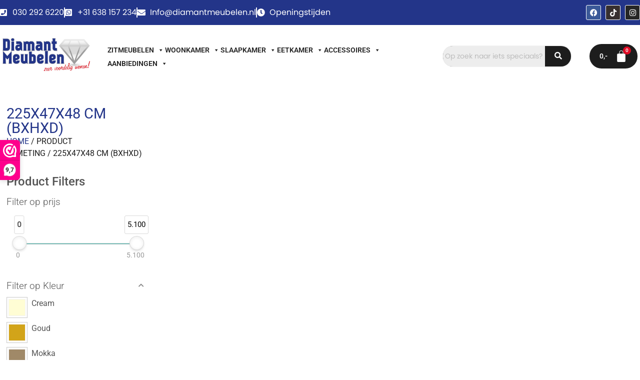

--- FILE ---
content_type: text/html; charset=UTF-8
request_url: https://diamantmeubelen.com/afmeting/225x47x48-cm-bxhxd/
body_size: 24819
content:
<!DOCTYPE html>
<html lang="nl-NL">
<head>
	<meta charset="UTF-8" />
	<meta name="viewport" content="width=device-width, initial-scale=1" />
	<link rel="profile" href="http://gmpg.org/xfn/11" />
	<link rel="pingback" href="https://diamantmeubelen.com/xmlrpc.php" />
	<meta name='robots' content='index, follow, max-image-preview:large, max-snippet:-1, max-video-preview:-1' />

	<!-- This site is optimized with the Yoast SEO plugin v26.2 - https://yoast.com/wordpress/plugins/seo/ -->
	<title>225x47x48 cm (BXHXD) Archieven - Diamantmeubelen</title>
	<link rel="canonical" href="https://diamantmeubelen.com/?pa_afmeting=225x47x48-cm-bxhxd" />
	<meta property="og:locale" content="nl_NL" />
	<meta property="og:type" content="article" />
	<meta property="og:title" content="225x47x48 cm (BXHXD) Archieven - Diamantmeubelen" />
	<meta property="og:url" content="https://diamantmeubelen.com/?pa_afmeting=225x47x48-cm-bxhxd" />
	<meta property="og:site_name" content="Diamantmeubelen" />
	<meta property="og:image" content="https://diamantmeubelen.com/wp-content/uploads/2022/04/Logo-1-JPG.jpg" />
	<meta property="og:image:width" content="1244" />
	<meta property="og:image:height" content="469" />
	<meta property="og:image:type" content="image/jpeg" />
	<meta name="twitter:card" content="summary_large_image" />
	<script type="application/ld+json" class="yoast-schema-graph">{"@context":"https://schema.org","@graph":[{"@type":"CollectionPage","@id":"https://diamantmeubelen.com/?pa_afmeting=225x47x48-cm-bxhxd","url":"https://diamantmeubelen.com/?pa_afmeting=225x47x48-cm-bxhxd","name":"225x47x48 cm (BXHXD) Archieven - Diamantmeubelen","isPartOf":{"@id":"https://diamantmeubelen.com/#website"},"breadcrumb":{"@id":"https://diamantmeubelen.com/?pa_afmeting=225x47x48-cm-bxhxd#breadcrumb"},"inLanguage":"nl-NL"},{"@type":"BreadcrumbList","@id":"https://diamantmeubelen.com/?pa_afmeting=225x47x48-cm-bxhxd#breadcrumb","itemListElement":[{"@type":"ListItem","position":1,"name":"Home","item":"https://diamantmeubelen.com/"},{"@type":"ListItem","position":2,"name":"225x47x48 cm (BXHXD)"}]},{"@type":"WebSite","@id":"https://diamantmeubelen.com/#website","url":"https://diamantmeubelen.com/","name":"Diamantmeubelen","description":"","publisher":{"@id":"https://diamantmeubelen.com/#organization"},"potentialAction":[{"@type":"SearchAction","target":{"@type":"EntryPoint","urlTemplate":"https://diamantmeubelen.com/?s={search_term_string}"},"query-input":{"@type":"PropertyValueSpecification","valueRequired":true,"valueName":"search_term_string"}}],"inLanguage":"nl-NL"},{"@type":"Organization","@id":"https://diamantmeubelen.com/#organization","name":"Diamantmeubelen","url":"https://diamantmeubelen.com/","logo":{"@type":"ImageObject","inLanguage":"nl-NL","@id":"https://diamantmeubelen.com/#/schema/logo/image/","url":"https://diamantmeubelen.com/wp-content/uploads/2022/04/Logo-1-JPG.jpg","contentUrl":"https://diamantmeubelen.com/wp-content/uploads/2022/04/Logo-1-JPG.jpg","width":1244,"height":469,"caption":"Diamantmeubelen"},"image":{"@id":"https://diamantmeubelen.com/#/schema/logo/image/"}}]}</script>
	<!-- / Yoast SEO plugin. -->


<link rel="alternate" type="application/rss+xml" title="Diamantmeubelen &raquo; feed" href="https://diamantmeubelen.com/feed/" />
<link rel="alternate" type="application/rss+xml" title="Diamantmeubelen &raquo; reacties feed" href="https://diamantmeubelen.com/comments/feed/" />
<link rel="alternate" type="application/rss+xml" title="Diamantmeubelen &raquo; 225x47x48 cm (BXHXD) Afmeting feed" href="https://diamantmeubelen.com/afmeting/225x47x48-cm-bxhxd/feed/" />
<style id='wp-img-auto-sizes-contain-inline-css'>
img:is([sizes=auto i],[sizes^="auto," i]){contain-intrinsic-size:3000px 1500px}
/*# sourceURL=wp-img-auto-sizes-contain-inline-css */
</style>
<link rel='stylesheet' id='woolentor-product-grid-modern-css' href='https://diamantmeubelen.com/wp-content/plugins/woolentor-addons/assets/css/product-grid/modern.css?ver=3.2.5' media='all' />
<link rel='stylesheet' id='hfe-widgets-style-css' href='https://diamantmeubelen.com/wp-content/plugins/header-footer-elementor/inc/widgets-css/frontend.css?ver=2.6.1' media='all' />
<link rel='stylesheet' id='hfe-woo-product-grid-css' href='https://diamantmeubelen.com/wp-content/plugins/header-footer-elementor/inc/widgets-css/woo-products.css?ver=2.6.1' media='all' />
<style id='wp-emoji-styles-inline-css'>

	img.wp-smiley, img.emoji {
		display: inline !important;
		border: none !important;
		box-shadow: none !important;
		height: 1em !important;
		width: 1em !important;
		margin: 0 0.07em !important;
		vertical-align: -0.1em !important;
		background: none !important;
		padding: 0 !important;
	}
/*# sourceURL=wp-emoji-styles-inline-css */
</style>
<link rel='stylesheet' id='wp-block-library-css' href='https://diamantmeubelen.com/wp-includes/css/dist/block-library/style.min.css?ver=6.9' media='all' />
<link rel='stylesheet' id='wc-blocks-style-css' href='https://diamantmeubelen.com/wp-content/plugins/woocommerce/assets/client/blocks/wc-blocks.css?ver=wc-10.3.3' media='all' />
<style id='global-styles-inline-css'>
:root{--wp--preset--aspect-ratio--square: 1;--wp--preset--aspect-ratio--4-3: 4/3;--wp--preset--aspect-ratio--3-4: 3/4;--wp--preset--aspect-ratio--3-2: 3/2;--wp--preset--aspect-ratio--2-3: 2/3;--wp--preset--aspect-ratio--16-9: 16/9;--wp--preset--aspect-ratio--9-16: 9/16;--wp--preset--color--black: #000000;--wp--preset--color--cyan-bluish-gray: #abb8c3;--wp--preset--color--white: #ffffff;--wp--preset--color--pale-pink: #f78da7;--wp--preset--color--vivid-red: #cf2e2e;--wp--preset--color--luminous-vivid-orange: #ff6900;--wp--preset--color--luminous-vivid-amber: #fcb900;--wp--preset--color--light-green-cyan: #7bdcb5;--wp--preset--color--vivid-green-cyan: #00d084;--wp--preset--color--pale-cyan-blue: #8ed1fc;--wp--preset--color--vivid-cyan-blue: #0693e3;--wp--preset--color--vivid-purple: #9b51e0;--wp--preset--gradient--vivid-cyan-blue-to-vivid-purple: linear-gradient(135deg,rgb(6,147,227) 0%,rgb(155,81,224) 100%);--wp--preset--gradient--light-green-cyan-to-vivid-green-cyan: linear-gradient(135deg,rgb(122,220,180) 0%,rgb(0,208,130) 100%);--wp--preset--gradient--luminous-vivid-amber-to-luminous-vivid-orange: linear-gradient(135deg,rgb(252,185,0) 0%,rgb(255,105,0) 100%);--wp--preset--gradient--luminous-vivid-orange-to-vivid-red: linear-gradient(135deg,rgb(255,105,0) 0%,rgb(207,46,46) 100%);--wp--preset--gradient--very-light-gray-to-cyan-bluish-gray: linear-gradient(135deg,rgb(238,238,238) 0%,rgb(169,184,195) 100%);--wp--preset--gradient--cool-to-warm-spectrum: linear-gradient(135deg,rgb(74,234,220) 0%,rgb(151,120,209) 20%,rgb(207,42,186) 40%,rgb(238,44,130) 60%,rgb(251,105,98) 80%,rgb(254,248,76) 100%);--wp--preset--gradient--blush-light-purple: linear-gradient(135deg,rgb(255,206,236) 0%,rgb(152,150,240) 100%);--wp--preset--gradient--blush-bordeaux: linear-gradient(135deg,rgb(254,205,165) 0%,rgb(254,45,45) 50%,rgb(107,0,62) 100%);--wp--preset--gradient--luminous-dusk: linear-gradient(135deg,rgb(255,203,112) 0%,rgb(199,81,192) 50%,rgb(65,88,208) 100%);--wp--preset--gradient--pale-ocean: linear-gradient(135deg,rgb(255,245,203) 0%,rgb(182,227,212) 50%,rgb(51,167,181) 100%);--wp--preset--gradient--electric-grass: linear-gradient(135deg,rgb(202,248,128) 0%,rgb(113,206,126) 100%);--wp--preset--gradient--midnight: linear-gradient(135deg,rgb(2,3,129) 0%,rgb(40,116,252) 100%);--wp--preset--font-size--small: 13px;--wp--preset--font-size--medium: 20px;--wp--preset--font-size--large: 36px;--wp--preset--font-size--x-large: 42px;--wp--preset--spacing--20: 0.44rem;--wp--preset--spacing--30: 0.67rem;--wp--preset--spacing--40: 1rem;--wp--preset--spacing--50: 1.5rem;--wp--preset--spacing--60: 2.25rem;--wp--preset--spacing--70: 3.38rem;--wp--preset--spacing--80: 5.06rem;--wp--preset--shadow--natural: 6px 6px 9px rgba(0, 0, 0, 0.2);--wp--preset--shadow--deep: 12px 12px 50px rgba(0, 0, 0, 0.4);--wp--preset--shadow--sharp: 6px 6px 0px rgba(0, 0, 0, 0.2);--wp--preset--shadow--outlined: 6px 6px 0px -3px rgb(255, 255, 255), 6px 6px rgb(0, 0, 0);--wp--preset--shadow--crisp: 6px 6px 0px rgb(0, 0, 0);}:root { --wp--style--global--content-size: 800px;--wp--style--global--wide-size: 1200px; }:where(body) { margin: 0; }.wp-site-blocks > .alignleft { float: left; margin-right: 2em; }.wp-site-blocks > .alignright { float: right; margin-left: 2em; }.wp-site-blocks > .aligncenter { justify-content: center; margin-left: auto; margin-right: auto; }:where(.wp-site-blocks) > * { margin-block-start: 24px; margin-block-end: 0; }:where(.wp-site-blocks) > :first-child { margin-block-start: 0; }:where(.wp-site-blocks) > :last-child { margin-block-end: 0; }:root { --wp--style--block-gap: 24px; }:root :where(.is-layout-flow) > :first-child{margin-block-start: 0;}:root :where(.is-layout-flow) > :last-child{margin-block-end: 0;}:root :where(.is-layout-flow) > *{margin-block-start: 24px;margin-block-end: 0;}:root :where(.is-layout-constrained) > :first-child{margin-block-start: 0;}:root :where(.is-layout-constrained) > :last-child{margin-block-end: 0;}:root :where(.is-layout-constrained) > *{margin-block-start: 24px;margin-block-end: 0;}:root :where(.is-layout-flex){gap: 24px;}:root :where(.is-layout-grid){gap: 24px;}.is-layout-flow > .alignleft{float: left;margin-inline-start: 0;margin-inline-end: 2em;}.is-layout-flow > .alignright{float: right;margin-inline-start: 2em;margin-inline-end: 0;}.is-layout-flow > .aligncenter{margin-left: auto !important;margin-right: auto !important;}.is-layout-constrained > .alignleft{float: left;margin-inline-start: 0;margin-inline-end: 2em;}.is-layout-constrained > .alignright{float: right;margin-inline-start: 2em;margin-inline-end: 0;}.is-layout-constrained > .aligncenter{margin-left: auto !important;margin-right: auto !important;}.is-layout-constrained > :where(:not(.alignleft):not(.alignright):not(.alignfull)){max-width: var(--wp--style--global--content-size);margin-left: auto !important;margin-right: auto !important;}.is-layout-constrained > .alignwide{max-width: var(--wp--style--global--wide-size);}body .is-layout-flex{display: flex;}.is-layout-flex{flex-wrap: wrap;align-items: center;}.is-layout-flex > :is(*, div){margin: 0;}body .is-layout-grid{display: grid;}.is-layout-grid > :is(*, div){margin: 0;}body{padding-top: 0px;padding-right: 0px;padding-bottom: 0px;padding-left: 0px;}a:where(:not(.wp-element-button)){text-decoration: underline;}:root :where(.wp-element-button, .wp-block-button__link){background-color: #32373c;border-width: 0;color: #fff;font-family: inherit;font-size: inherit;font-style: inherit;font-weight: inherit;letter-spacing: inherit;line-height: inherit;padding-top: calc(0.667em + 2px);padding-right: calc(1.333em + 2px);padding-bottom: calc(0.667em + 2px);padding-left: calc(1.333em + 2px);text-decoration: none;text-transform: inherit;}.has-black-color{color: var(--wp--preset--color--black) !important;}.has-cyan-bluish-gray-color{color: var(--wp--preset--color--cyan-bluish-gray) !important;}.has-white-color{color: var(--wp--preset--color--white) !important;}.has-pale-pink-color{color: var(--wp--preset--color--pale-pink) !important;}.has-vivid-red-color{color: var(--wp--preset--color--vivid-red) !important;}.has-luminous-vivid-orange-color{color: var(--wp--preset--color--luminous-vivid-orange) !important;}.has-luminous-vivid-amber-color{color: var(--wp--preset--color--luminous-vivid-amber) !important;}.has-light-green-cyan-color{color: var(--wp--preset--color--light-green-cyan) !important;}.has-vivid-green-cyan-color{color: var(--wp--preset--color--vivid-green-cyan) !important;}.has-pale-cyan-blue-color{color: var(--wp--preset--color--pale-cyan-blue) !important;}.has-vivid-cyan-blue-color{color: var(--wp--preset--color--vivid-cyan-blue) !important;}.has-vivid-purple-color{color: var(--wp--preset--color--vivid-purple) !important;}.has-black-background-color{background-color: var(--wp--preset--color--black) !important;}.has-cyan-bluish-gray-background-color{background-color: var(--wp--preset--color--cyan-bluish-gray) !important;}.has-white-background-color{background-color: var(--wp--preset--color--white) !important;}.has-pale-pink-background-color{background-color: var(--wp--preset--color--pale-pink) !important;}.has-vivid-red-background-color{background-color: var(--wp--preset--color--vivid-red) !important;}.has-luminous-vivid-orange-background-color{background-color: var(--wp--preset--color--luminous-vivid-orange) !important;}.has-luminous-vivid-amber-background-color{background-color: var(--wp--preset--color--luminous-vivid-amber) !important;}.has-light-green-cyan-background-color{background-color: var(--wp--preset--color--light-green-cyan) !important;}.has-vivid-green-cyan-background-color{background-color: var(--wp--preset--color--vivid-green-cyan) !important;}.has-pale-cyan-blue-background-color{background-color: var(--wp--preset--color--pale-cyan-blue) !important;}.has-vivid-cyan-blue-background-color{background-color: var(--wp--preset--color--vivid-cyan-blue) !important;}.has-vivid-purple-background-color{background-color: var(--wp--preset--color--vivid-purple) !important;}.has-black-border-color{border-color: var(--wp--preset--color--black) !important;}.has-cyan-bluish-gray-border-color{border-color: var(--wp--preset--color--cyan-bluish-gray) !important;}.has-white-border-color{border-color: var(--wp--preset--color--white) !important;}.has-pale-pink-border-color{border-color: var(--wp--preset--color--pale-pink) !important;}.has-vivid-red-border-color{border-color: var(--wp--preset--color--vivid-red) !important;}.has-luminous-vivid-orange-border-color{border-color: var(--wp--preset--color--luminous-vivid-orange) !important;}.has-luminous-vivid-amber-border-color{border-color: var(--wp--preset--color--luminous-vivid-amber) !important;}.has-light-green-cyan-border-color{border-color: var(--wp--preset--color--light-green-cyan) !important;}.has-vivid-green-cyan-border-color{border-color: var(--wp--preset--color--vivid-green-cyan) !important;}.has-pale-cyan-blue-border-color{border-color: var(--wp--preset--color--pale-cyan-blue) !important;}.has-vivid-cyan-blue-border-color{border-color: var(--wp--preset--color--vivid-cyan-blue) !important;}.has-vivid-purple-border-color{border-color: var(--wp--preset--color--vivid-purple) !important;}.has-vivid-cyan-blue-to-vivid-purple-gradient-background{background: var(--wp--preset--gradient--vivid-cyan-blue-to-vivid-purple) !important;}.has-light-green-cyan-to-vivid-green-cyan-gradient-background{background: var(--wp--preset--gradient--light-green-cyan-to-vivid-green-cyan) !important;}.has-luminous-vivid-amber-to-luminous-vivid-orange-gradient-background{background: var(--wp--preset--gradient--luminous-vivid-amber-to-luminous-vivid-orange) !important;}.has-luminous-vivid-orange-to-vivid-red-gradient-background{background: var(--wp--preset--gradient--luminous-vivid-orange-to-vivid-red) !important;}.has-very-light-gray-to-cyan-bluish-gray-gradient-background{background: var(--wp--preset--gradient--very-light-gray-to-cyan-bluish-gray) !important;}.has-cool-to-warm-spectrum-gradient-background{background: var(--wp--preset--gradient--cool-to-warm-spectrum) !important;}.has-blush-light-purple-gradient-background{background: var(--wp--preset--gradient--blush-light-purple) !important;}.has-blush-bordeaux-gradient-background{background: var(--wp--preset--gradient--blush-bordeaux) !important;}.has-luminous-dusk-gradient-background{background: var(--wp--preset--gradient--luminous-dusk) !important;}.has-pale-ocean-gradient-background{background: var(--wp--preset--gradient--pale-ocean) !important;}.has-electric-grass-gradient-background{background: var(--wp--preset--gradient--electric-grass) !important;}.has-midnight-gradient-background{background: var(--wp--preset--gradient--midnight) !important;}.has-small-font-size{font-size: var(--wp--preset--font-size--small) !important;}.has-medium-font-size{font-size: var(--wp--preset--font-size--medium) !important;}.has-large-font-size{font-size: var(--wp--preset--font-size--large) !important;}.has-x-large-font-size{font-size: var(--wp--preset--font-size--x-large) !important;}
/*# sourceURL=global-styles-inline-css */
</style>

<link rel='stylesheet' id='woolentor-block-common-css' href='https://diamantmeubelen.com/wp-content/plugins/woolentor-addons/woolentor-blocks/assets/css/common-style.css?ver=3.2.5' media='all' />
<link rel='stylesheet' id='woolentor-block-default-css' href='https://diamantmeubelen.com/wp-content/plugins/woolentor-addons/woolentor-blocks/assets/css/style-index.css?ver=3.2.5' media='all' />
<link rel='stylesheet' id='wpmenucart-icons-css' href='https://diamantmeubelen.com/wp-content/plugins/woocommerce-menu-bar-cart/assets/css/wpmenucart-icons.min.css?ver=2.14.12' media='all' />
<style id='wpmenucart-icons-inline-css'>
@font-face{font-family:WPMenuCart;src:url(https://diamantmeubelen.com/wp-content/plugins/woocommerce-menu-bar-cart/assets/fonts/WPMenuCart.eot);src:url(https://diamantmeubelen.com/wp-content/plugins/woocommerce-menu-bar-cart/assets/fonts/WPMenuCart.eot?#iefix) format('embedded-opentype'),url(https://diamantmeubelen.com/wp-content/plugins/woocommerce-menu-bar-cart/assets/fonts/WPMenuCart.woff2) format('woff2'),url(https://diamantmeubelen.com/wp-content/plugins/woocommerce-menu-bar-cart/assets/fonts/WPMenuCart.woff) format('woff'),url(https://diamantmeubelen.com/wp-content/plugins/woocommerce-menu-bar-cart/assets/fonts/WPMenuCart.ttf) format('truetype'),url(https://diamantmeubelen.com/wp-content/plugins/woocommerce-menu-bar-cart/assets/fonts/WPMenuCart.svg#WPMenuCart) format('svg');font-weight:400;font-style:normal;font-display:swap}
/*# sourceURL=wpmenucart-icons-inline-css */
</style>
<link rel='stylesheet' id='wpmenucart-css' href='https://diamantmeubelen.com/wp-content/plugins/woocommerce-menu-bar-cart/assets/css/wpmenucart-main.min.css?ver=2.14.12' media='all' />
<style id='wpmenucart-inline-css'>
.et-cart-info { display:none !important; } .site-header-cart { display:none !important; }
/*# sourceURL=wpmenucart-inline-css */
</style>
<link rel='stylesheet' id='woocommerce-layout-css' href='https://diamantmeubelen.com/wp-content/plugins/woocommerce/assets/css/woocommerce-layout.css?ver=10.3.3' media='all' />
<link rel='stylesheet' id='woocommerce-smallscreen-css' href='https://diamantmeubelen.com/wp-content/plugins/woocommerce/assets/css/woocommerce-smallscreen.css?ver=10.3.3' media='only screen and (max-width: 768px)' />
<link rel='stylesheet' id='woocommerce-general-css' href='https://diamantmeubelen.com/wp-content/plugins/woocommerce/assets/css/woocommerce.css?ver=10.3.3' media='all' />
<style id='woocommerce-inline-inline-css'>
.woocommerce form .form-row .required { visibility: visible; }
/*# sourceURL=woocommerce-inline-inline-css */
</style>
<link rel='stylesheet' id='awf-nouislider-css' href='https://diamantmeubelen.com/wp-content/plugins/annasta-woocommerce-product-filters/styles/nouislider.min.css?ver=1.8.2' media='all' />
<link rel='stylesheet' id='awf-font-awesome-css' href='https://diamantmeubelen.com/wp-content/plugins/annasta-woocommerce-product-filters/styles/awf-font-awesome.css?ver=1.8.2' media='all' />
<link rel='stylesheet' id='awf-font-awesome-all-css' href='https://diamantmeubelen.com/wp-content/plugins/annasta-woocommerce-product-filters/styles/fontawesome-all.min.css?ver=1.8.2' media='all' />
<link rel='stylesheet' id='awf-css' href='https://diamantmeubelen.com/wp-content/plugins/annasta-woocommerce-product-filters/styles/awf.css?ver=1.8.2' media='all' />
<link rel='stylesheet' id='awf-style-options-css' href='https://diamantmeubelen.com/wp-content/uploads/annasta-filters/css/style-options-1761484112.css?ver=1.8.2' media='all' />
<link rel='stylesheet' id='hfe-style-css' href='https://diamantmeubelen.com/wp-content/plugins/header-footer-elementor/assets/css/header-footer-elementor.css?ver=2.6.1' media='all' />
<link rel='stylesheet' id='elementor-icons-css' href='https://diamantmeubelen.com/wp-content/plugins/elementor/assets/lib/eicons/css/elementor-icons.min.css?ver=5.44.0' media='all' />
<link rel='stylesheet' id='elementor-frontend-css' href='https://diamantmeubelen.com/wp-content/plugins/elementor/assets/css/frontend.min.css?ver=3.32.5' media='all' />
<link rel='stylesheet' id='elementor-post-5-css' href='https://diamantmeubelen.com/wp-content/uploads/elementor/css/post-5.css?ver=1765513089' media='all' />
<link rel='stylesheet' id='font-awesome-5-all-css' href='https://diamantmeubelen.com/wp-content/plugins/elementor/assets/lib/font-awesome/css/all.min.css?ver=3.32.5' media='all' />
<link rel='stylesheet' id='font-awesome-4-shim-css' href='https://diamantmeubelen.com/wp-content/plugins/elementor/assets/lib/font-awesome/css/v4-shims.min.css?ver=3.32.5' media='all' />
<link rel='stylesheet' id='elementor-post-88-css' href='https://diamantmeubelen.com/wp-content/uploads/elementor/css/post-88.css?ver=1765513089' media='all' />
<link rel='stylesheet' id='elementor-post-478-css' href='https://diamantmeubelen.com/wp-content/uploads/elementor/css/post-478.css?ver=1765513089' media='all' />
<link rel='stylesheet' id='megamenu-css' href='https://diamantmeubelen.com/wp-content/uploads/maxmegamenu/style.css?ver=151390' media='all' />
<link rel='stylesheet' id='dashicons-css' href='https://diamantmeubelen.com/wp-includes/css/dashicons.min.css?ver=6.9' media='all' />
<link rel='stylesheet' id='woo-variation-swatches-css' href='https://diamantmeubelen.com/wp-content/plugins/woo-variation-swatches/assets/css/frontend.min.css?ver=1757626580' media='all' />
<style id='woo-variation-swatches-inline-css'>
:root {
--wvs-tick:url("data:image/svg+xml;utf8,%3Csvg filter='drop-shadow(0px 0px 2px rgb(0 0 0 / .8))' xmlns='http://www.w3.org/2000/svg'  viewBox='0 0 30 30'%3E%3Cpath fill='none' stroke='%23ffffff' stroke-linecap='round' stroke-linejoin='round' stroke-width='4' d='M4 16L11 23 27 7'/%3E%3C/svg%3E");

--wvs-cross:url("data:image/svg+xml;utf8,%3Csvg filter='drop-shadow(0px 0px 5px rgb(255 255 255 / .6))' xmlns='http://www.w3.org/2000/svg' width='72px' height='72px' viewBox='0 0 24 24'%3E%3Cpath fill='none' stroke='%23ff0000' stroke-linecap='round' stroke-width='0.6' d='M5 5L19 19M19 5L5 19'/%3E%3C/svg%3E");
--wvs-single-product-item-width:30px;
--wvs-single-product-item-height:30px;
--wvs-single-product-item-font-size:16px}
/*# sourceURL=woo-variation-swatches-inline-css */
</style>
<link rel='stylesheet' id='font-awesome-css' href='https://diamantmeubelen.com/wp-content/plugins/elementor/assets/lib/font-awesome/css/font-awesome.min.css?ver=4.7.0' media='all' />
<link rel='stylesheet' id='simple-line-icons-wl-css' href='https://diamantmeubelen.com/wp-content/plugins/woolentor-addons/assets/css/simple-line-icons.css?ver=3.2.5' media='all' />
<link rel='stylesheet' id='htflexboxgrid-css' href='https://diamantmeubelen.com/wp-content/plugins/woolentor-addons/assets/css/htflexboxgrid.css?ver=3.2.5' media='all' />
<link rel='stylesheet' id='slick-css' href='https://diamantmeubelen.com/wp-content/plugins/woolentor-addons/assets/css/slick.css?ver=3.2.5' media='all' />
<link rel='stylesheet' id='woolentor-widgets-css' href='https://diamantmeubelen.com/wp-content/plugins/woolentor-addons/assets/css/woolentor-widgets.css?ver=3.2.5' media='all' />
<link rel='stylesheet' id='photoswipe-css' href='https://diamantmeubelen.com/wp-content/plugins/woocommerce/assets/css/photoswipe/photoswipe.min.css?ver=10.3.3' media='all' />
<link rel='stylesheet' id='photoswipe-default-skin-css' href='https://diamantmeubelen.com/wp-content/plugins/woocommerce/assets/css/photoswipe/default-skin/default-skin.min.css?ver=10.3.3' media='all' />
<link rel='stylesheet' id='woolentor-quickview-css' href='https://diamantmeubelen.com/wp-content/plugins/woolentor-addons/includes/modules/quickview/assets/css/frontend.css?ver=3.2.5' media='all' />
<link rel='stylesheet' id='brands-styles-css' href='https://diamantmeubelen.com/wp-content/plugins/woocommerce/assets/css/brands.css?ver=10.3.3' media='all' />
<link rel='stylesheet' id='hello-elementor-css' href='https://diamantmeubelen.com/wp-content/themes/hello-elementor/assets/css/reset.css?ver=3.4.4' media='all' />
<link rel='stylesheet' id='hello-elementor-theme-style-css' href='https://diamantmeubelen.com/wp-content/themes/hello-elementor/assets/css/theme.css?ver=3.4.4' media='all' />
<link rel='stylesheet' id='hello-elementor-header-footer-css' href='https://diamantmeubelen.com/wp-content/themes/hello-elementor/assets/css/header-footer.css?ver=3.4.4' media='all' />
<link rel='stylesheet' id='widget-heading-css' href='https://diamantmeubelen.com/wp-content/plugins/elementor/assets/css/widget-heading.min.css?ver=3.32.5' media='all' />
<link rel='stylesheet' id='widget-image-css' href='https://diamantmeubelen.com/wp-content/plugins/elementor/assets/css/widget-image.min.css?ver=3.32.5' media='all' />
<link rel='stylesheet' id='widget-woocommerce-products-css' href='https://diamantmeubelen.com/wp-content/plugins/elementor-pro/assets/css/widget-woocommerce-products.min.css?ver=3.32.3' media='all' />
<link rel='stylesheet' id='elementor-post-2265-css' href='https://diamantmeubelen.com/wp-content/uploads/elementor/css/post-2265.css?ver=1765513123' media='all' />
<link rel='stylesheet' id='hfe-elementor-icons-css' href='https://diamantmeubelen.com/wp-content/plugins/elementor/assets/lib/eicons/css/elementor-icons.min.css?ver=5.34.0' media='all' />
<link rel='stylesheet' id='hfe-icons-list-css' href='https://diamantmeubelen.com/wp-content/plugins/elementor/assets/css/widget-icon-list.min.css?ver=3.24.3' media='all' />
<link rel='stylesheet' id='hfe-social-icons-css' href='https://diamantmeubelen.com/wp-content/plugins/elementor/assets/css/widget-social-icons.min.css?ver=3.24.0' media='all' />
<link rel='stylesheet' id='hfe-social-share-icons-brands-css' href='https://diamantmeubelen.com/wp-content/plugins/elementor/assets/lib/font-awesome/css/brands.css?ver=5.15.3' media='all' />
<link rel='stylesheet' id='hfe-social-share-icons-fontawesome-css' href='https://diamantmeubelen.com/wp-content/plugins/elementor/assets/lib/font-awesome/css/fontawesome.css?ver=5.15.3' media='all' />
<link rel='stylesheet' id='hfe-nav-menu-icons-css' href='https://diamantmeubelen.com/wp-content/plugins/elementor/assets/lib/font-awesome/css/solid.css?ver=5.15.3' media='all' />
<link rel='stylesheet' id='hfe-widget-blockquote-css' href='https://diamantmeubelen.com/wp-content/plugins/elementor-pro/assets/css/widget-blockquote.min.css?ver=3.25.0' media='all' />
<link rel='stylesheet' id='hfe-mega-menu-css' href='https://diamantmeubelen.com/wp-content/plugins/elementor-pro/assets/css/widget-mega-menu.min.css?ver=3.26.2' media='all' />
<link rel='stylesheet' id='hfe-nav-menu-widget-css' href='https://diamantmeubelen.com/wp-content/plugins/elementor-pro/assets/css/widget-nav-menu.min.css?ver=3.26.0' media='all' />
<link rel='stylesheet' id='elementor-gf-local-poppins-css' href='https://diamantmeubelen.com/wp-content/uploads/elementor/google-fonts/css/poppins.css?ver=1757802114' media='all' />
<link rel='stylesheet' id='elementor-gf-local-roboto-css' href='https://diamantmeubelen.com/wp-content/uploads/elementor/google-fonts/css/roboto.css?ver=1757802136' media='all' />
<link rel='stylesheet' id='elementor-icons-shared-0-css' href='https://diamantmeubelen.com/wp-content/plugins/elementor/assets/lib/font-awesome/css/fontawesome.min.css?ver=5.15.3' media='all' />
<link rel='stylesheet' id='elementor-icons-fa-solid-css' href='https://diamantmeubelen.com/wp-content/plugins/elementor/assets/lib/font-awesome/css/solid.min.css?ver=5.15.3' media='all' />
<link rel='stylesheet' id='elementor-icons-fa-brands-css' href='https://diamantmeubelen.com/wp-content/plugins/elementor/assets/lib/font-awesome/css/brands.min.css?ver=5.15.3' media='all' />
<script type="text/template" id="tmpl-variation-template">
	<div class="woocommerce-variation-description">{{{ data.variation.variation_description }}}</div>
	<div class="woocommerce-variation-price">{{{ data.variation.price_html }}}</div>
	<div class="woocommerce-variation-availability">{{{ data.variation.availability_html }}}</div>
</script>
<script type="text/template" id="tmpl-unavailable-variation-template">
	<p role="alert">Dit product is niet beschikbaar. Kies een andere combinatie.</p>
</script>
<script>(function(url,id){var script=document.createElement('script');script.async=true;script.src='https://'+url+'/sidebar.js?id='+id+'&c='+cachebuster(10,id);var ref=document.getElementsByTagName('script')[0];ref.parentNode.insertBefore(script,ref);function cachebuster(refreshMinutes,id){var now=Date.now();var interval=refreshMinutes*60e3;var shift=(Math.sin(id)||0)*interval;return Math.floor((now+shift)/interval);}})("dashboard.webwinkelkeur.nl",1216105);</script><script src="https://diamantmeubelen.com/wp-includes/js/jquery/jquery.min.js?ver=3.7.1" id="jquery-core-js"></script>
<script src="https://diamantmeubelen.com/wp-includes/js/jquery/jquery-migrate.min.js?ver=3.4.1" id="jquery-migrate-js"></script>
<script id="jquery-js-after">
!function($){"use strict";$(document).ready(function(){$(this).scrollTop()>100&&$(".hfe-scroll-to-top-wrap").removeClass("hfe-scroll-to-top-hide"),$(window).scroll(function(){$(this).scrollTop()<100?$(".hfe-scroll-to-top-wrap").fadeOut(300):$(".hfe-scroll-to-top-wrap").fadeIn(300)}),$(".hfe-scroll-to-top-wrap").on("click",function(){$("html, body").animate({scrollTop:0},300);return!1})})}(jQuery);
!function($){'use strict';$(document).ready(function(){var bar=$('.hfe-reading-progress-bar');if(!bar.length)return;$(window).on('scroll',function(){var s=$(window).scrollTop(),d=$(document).height()-$(window).height(),p=d? s/d*100:0;bar.css('width',p+'%')});});}(jQuery);
//# sourceURL=jquery-js-after
</script>
<script src="https://diamantmeubelen.com/wp-content/plugins/woocommerce/assets/js/jquery-blockui/jquery.blockUI.min.js?ver=2.7.0-wc.10.3.3" id="wc-jquery-blockui-js" data-wp-strategy="defer"></script>
<script id="wc-add-to-cart-js-extra">
var wc_add_to_cart_params = {"ajax_url":"/wp-admin/admin-ajax.php","wc_ajax_url":"/?wc-ajax=%%endpoint%%","i18n_view_cart":"Bekijk winkelwagen","cart_url":"https://diamantmeubelen.com/winkelwagen/","is_cart":"","cart_redirect_after_add":"no"};
//# sourceURL=wc-add-to-cart-js-extra
</script>
<script src="https://diamantmeubelen.com/wp-content/plugins/woocommerce/assets/js/frontend/add-to-cart.min.js?ver=10.3.3" id="wc-add-to-cart-js" defer data-wp-strategy="defer"></script>
<script src="https://diamantmeubelen.com/wp-content/plugins/woocommerce/assets/js/js-cookie/js.cookie.min.js?ver=2.1.4-wc.10.3.3" id="wc-js-cookie-js" defer data-wp-strategy="defer"></script>
<script id="woocommerce-js-extra">
var woocommerce_params = {"ajax_url":"/wp-admin/admin-ajax.php","wc_ajax_url":"/?wc-ajax=%%endpoint%%","i18n_password_show":"Wachtwoord weergeven","i18n_password_hide":"Wachtwoord verbergen"};
//# sourceURL=woocommerce-js-extra
</script>
<script src="https://diamantmeubelen.com/wp-content/plugins/woocommerce/assets/js/frontend/woocommerce.min.js?ver=10.3.3" id="woocommerce-js" defer data-wp-strategy="defer"></script>
<script src="https://diamantmeubelen.com/wp-content/plugins/annasta-woocommerce-product-filters/code/js/wNumb.js?ver=6.9" id="awf-wnumb-js"></script>
<script src="https://diamantmeubelen.com/wp-content/plugins/annasta-woocommerce-product-filters/code/js/nouislider.min.js?ver=6.9" id="awf-nouislider-js"></script>
<script src="https://diamantmeubelen.com/wp-includes/js/jquery/ui/core.min.js?ver=1.13.3" id="jquery-ui-core-js"></script>
<script src="https://diamantmeubelen.com/wp-includes/js/jquery/ui/mouse.min.js?ver=1.13.3" id="jquery-ui-mouse-js"></script>
<script src="https://diamantmeubelen.com/wp-includes/js/jquery/ui/sortable.min.js?ver=1.13.3" id="jquery-ui-sortable-js"></script>
<script id="awf-js-extra">
var awf_data = {"filters_url":"https://diamantmeubelen.com/afmeting/225x47x48-cm-bxhxd/","ajax_url":"https://diamantmeubelen.com/wp-admin/admin-ajax.php","ajax_mode":"dedicated_ajax","cm_v2":"no","query":{"archive-filter":1,"pa_afmeting-filter":"225x47x48-cm-bxhxd"},"wrapper_reload":"no","reset_all_exceptions":["ppp","orderby","pa_afmeting","archive-filter"],"togglable_preset":{"insert_btn_before_container":"","close_preset_on_ajax_update":true},"i18n":{"badge_reset_label":"","togglable_preset_btn_label":"Filters","cc_button_label":"Toggle children collapse"},"archive_page":"pa_afmeting-filter","archive_identifier":"archive-filter","archive_page_switch":"/225x47x48-cm-bxhxd/","archive_page_trailingslash":"/","permalinks_on":"yes","pagination_container":".woocommerce-pagination","orderby_container":".woocommerce-ordering","result_count_container":".woocommerce-result-count","no_result_container":".elementor-products-nothing-found,.woocommerce-info,.woocommerce-no-products-found","products_container":".products","ajax_scroll":"50","archive_components_support":"yes"};
//# sourceURL=awf-js-extra
</script>
<script src="https://diamantmeubelen.com/wp-content/plugins/annasta-woocommerce-product-filters/code/js/awf.js?ver=1.8.2" id="awf-js"></script>
<script src="https://diamantmeubelen.com/wp-content/plugins/elementor/assets/lib/font-awesome/js/v4-shims.min.js?ver=3.32.5" id="font-awesome-4-shim-js"></script>
<script src="https://diamantmeubelen.com/wp-includes/js/underscore.min.js?ver=1.13.7" id="underscore-js"></script>
<script id="wp-util-js-extra">
var _wpUtilSettings = {"ajax":{"url":"/wp-admin/admin-ajax.php"}};
//# sourceURL=wp-util-js-extra
</script>
<script src="https://diamantmeubelen.com/wp-includes/js/wp-util.min.js?ver=6.9" id="wp-util-js"></script>
<script src="https://diamantmeubelen.com/wp-content/plugins/woocommerce/assets/js/photoswipe/photoswipe.min.js?ver=4.1.1-wc.10.3.3" id="wc-photoswipe-js" data-wp-strategy="defer"></script>
<link rel="https://api.w.org/" href="https://diamantmeubelen.com/wp-json/" /><link rel="EditURI" type="application/rsd+xml" title="RSD" href="https://diamantmeubelen.com/xmlrpc.php?rsd" />
<meta name="generator" content="WordPress 6.9" />
<meta name="generator" content="WooCommerce 10.3.3" />
	<noscript><style>.woocommerce-product-gallery{ opacity: 1 !important; }</style></noscript>
	<meta name="generator" content="Elementor 3.32.5; features: additional_custom_breakpoints; settings: css_print_method-external, google_font-enabled, font_display-swap">
<meta name="facebook-domain-verification"content="yd1c2t2t75seaocdz6i51oojt9cfeo"/>

			<meta name="theme-color" content="#FFFFFF">
			<link rel="icon" href="https://diamantmeubelen.com/wp-content/uploads/2022/05/Favicondiamant-100x100.png" sizes="32x32" />
<link rel="icon" href="https://diamantmeubelen.com/wp-content/uploads/2022/05/Favicondiamant-300x300.png" sizes="192x192" />
<link rel="apple-touch-icon" href="https://diamantmeubelen.com/wp-content/uploads/2022/05/Favicondiamant-300x300.png" />
<meta name="msapplication-TileImage" content="https://diamantmeubelen.com/wp-content/uploads/2022/05/Favicondiamant-300x300.png" />
		<style id="wp-custom-css">
			.add_to_cart_button::before {
    font-family: fontAwesome;
    content: "\f07a\00a0";
	  color:#fff;
	 background-color:#233589;
	padding:15px 15px 15px 15px;
	border-radius:2px;}
.woocommerce #respond input#submit, .woocommerce a.button, .woocommerce button.button, .woocommerce input.button{
	background-color:#fff;
	
}
.shopengine-icon-add_to_favourite_1::before{
	display:none;
}
.woocommerce-Price-currencySymbol {
		display:none;
	}

.woocommerce-Price-amount:after{
	content:',-'
}
.shopengine-icon-quick_view_1::before{
	display:none;
}
.shopengine-icon-product_compare_1::before{
	display:none;
	
}
.woocommerce #respond input#submit, .woocommerce a.button, .woocommerce button.button, .woocommerce input.button a:hover{
	background-color:#ffff !important;
}
.woocommerce ul.products li.product .button{
	margin-left:-10px;
}
.elementor-widget-wc-categories .woocommerce-loop-category__title .count{
	display:none;
	position:relative;
}
.elementor-23 .elementor-element.elementor-element-8588c43 img{
	width:200px !important;
	height:200px !important;
	margin-left:auto !important;
	margin-right:auto !important;
	margin-top:15px !important;
}
.elementor-23 .elementor-element.elementor-element-8588c43 .woocommerce .woocommerce-loop-category__title{
	position:relative;
	bottom:18px;
	max-width:200px;
	margin-left:auto;
	margin-right:auto;
	background-color:#000;
	border-radius:0 0 6px 6px;
	
}
.woocommerce div.product form.cart .reset_variations{
	color:#233589 !important;
}
.joinchat__woo-btn__wrapper{
			margin-top:10px !important;
	}
.elementor-widget-wc-archive-products.elementor-wc-products ul.products li.product .button{
	
	position:relative;
	right:20px;
	margin-left:5px !important;

}
.woocommerce-loop-product__title{
    height:65px !important;
margin-left:auto;
	margin-right:auto;
}
.woocommerce ul.products li.product a img{
	width:200px;
	height:200px;
	margin-left:auto;
	margin-right:auto;
	
}
#mega-menu-wrap-menu-1, #mega-menu-wrap-menu-1 #mega-menu-menu-1, #mega-menu-wrap-menu-1 #mega-menu-menu-1 ul.mega-sub-menu, #mega-menu-wrap-menu-1 #mega-menu-menu-1 li.mega-menu-item, #mega-menu-wrap-menu-1 #mega-menu-menu-1 li.mega-menu-row, #mega-menu-wrap-menu-1 #mega-menu-menu-1 li.mega-menu-column, #mega-menu-wrap-menu-1 #mega-menu-menu-1 a.mega-menu-link, #mega-menu-wrap-menu-1 #mega-menu-menu-1 span.mega-menu-badge{
	font-weight:600;
}
.woocommerce #respond input#submit.alt, .woocommerce a.button.alt, .woocommerce button.button.alt, .woocommerce input.button.alt{
	background-color:#233589 !important;
}
.woocommerce ul.products li.product .price ins{
	text-decoration:none;
}
.shopengine-order-review-product img {
	height:50px;
	width:50px;
}
/*
.add_to_cart_button::before{
	display:none !important;
}
.single_add_to_cart_button.button{
	display:none !important;
}
.elementor-wc-products ul.products li.product .button {
	display:none;*/
}
@media (max-width: 767px){
    
.elementor-element.elementor-products-grid ul.products{ 
    display:inline !important; 
}
    
.elementor-element .elementor-wc-products .woocommerce[class*=columns-] ul.products li.product { 
	position:relative;
	margin-left:auto;
	margin-right:auto;
margin-bottom: 15px !important;
	width:100% !important;
	
}
    
}
    
.wl .wl-atc-button-area .woocommerce-Price-amount.amount{
    font-size:24px !important;
    font-family:verdana !important;
	  color:#233589 !important;
	font-weight:600 !important;
}

.elementor-2265 .elementor-element.elementor-element-b5a0ed8.elementor-wc-products ul.products li.product span.onsale{
	padding:15px;
}		</style>
		<style type="text/css">/** Mega Menu CSS: fs **/</style>
<link rel='stylesheet' id='widget-icon-list-css' href='https://diamantmeubelen.com/wp-content/plugins/elementor/assets/css/widget-icon-list.min.css?ver=3.32.5' media='all' />
<link rel='stylesheet' id='e-animation-shrink-css' href='https://diamantmeubelen.com/wp-content/plugins/elementor/assets/lib/animations/styles/e-animation-shrink.min.css?ver=3.32.5' media='all' />
<link rel='stylesheet' id='widget-social-icons-css' href='https://diamantmeubelen.com/wp-content/plugins/elementor/assets/css/widget-social-icons.min.css?ver=3.32.5' media='all' />
<link rel='stylesheet' id='e-apple-webkit-css' href='https://diamantmeubelen.com/wp-content/plugins/elementor/assets/css/conditionals/apple-webkit.min.css?ver=3.32.5' media='all' />
<link rel='stylesheet' id='swiper-css' href='https://diamantmeubelen.com/wp-content/plugins/elementor/assets/lib/swiper/v8/css/swiper.min.css?ver=8.4.5' media='all' />
<link rel='stylesheet' id='e-swiper-css' href='https://diamantmeubelen.com/wp-content/plugins/elementor/assets/css/conditionals/e-swiper.min.css?ver=3.32.5' media='all' />
<link rel='stylesheet' id='e-sticky-css' href='https://diamantmeubelen.com/wp-content/plugins/elementor-pro/assets/css/modules/sticky.min.css?ver=3.32.3' media='all' />
<link rel='stylesheet' id='widget-nav-menu-css' href='https://diamantmeubelen.com/wp-content/plugins/elementor-pro/assets/css/widget-nav-menu.min.css?ver=3.32.3' media='all' />
<link rel='stylesheet' id='widget-form-css' href='https://diamantmeubelen.com/wp-content/plugins/elementor-pro/assets/css/widget-form.min.css?ver=3.32.3' media='all' />
<link rel='stylesheet' id='joinchat-css' href='https://diamantmeubelen.com/wp-content/plugins/creame-whatsapp-me/public/css/joinchat-btn.min.css?ver=6.0.8' media='all' />
<style id='joinchat-inline-css'>
.joinchat{--ch:142;--cs:70%;--cl:49%;--bw:1}
/*# sourceURL=joinchat-inline-css */
</style>
</head>

<body class="archive tax-pa_afmeting term-225x47x48-cm-bxhxd term-129 wp-custom-logo wp-embed-responsive wp-theme-hello-elementor theme-hello-elementor woocommerce woocommerce-page woocommerce-no-js eio-default ehf-header ehf-footer ehf-template-hello-elementor ehf-stylesheet-hello-elementor mega-menu-menu-1 woo-variation-swatches wvs-behavior-blur wvs-theme-hello-elementor wvs-show-label wvs-tooltip woolentor_current_theme_hello-elementor hello-elementor-default elementor-page-2265 elementor-default elementor-template-full-width elementor-kit-5">
<div id="page" class="hfeed site">

		<header id="masthead" itemscope="itemscope" itemtype="https://schema.org/WPHeader">
			<p class="main-title bhf-hidden" itemprop="headline"><a href="https://diamantmeubelen.com" title="Diamantmeubelen" rel="home">Diamantmeubelen</a></p>
					<div data-elementor-type="wp-post" data-elementor-id="88" class="elementor elementor-88" data-elementor-post-type="elementor-hf">
				<div class="elementor-element elementor-element-500a285 elementor-hidden-mobile e-flex e-con-boxed e-con e-parent" data-id="500a285" data-element_type="container" data-settings="{&quot;background_background&quot;:&quot;classic&quot;}">
					<div class="e-con-inner">
		<div class="elementor-element elementor-element-645a42f e-con-full e-flex e-con e-child" data-id="645a42f" data-element_type="container">
				<div class="elementor-element elementor-element-440bc2a elementor-icon-list--layout-inline elementor-align-left elementor-tablet-align-left elementor-list-item-link-full_width elementor-widget elementor-widget-icon-list" data-id="440bc2a" data-element_type="widget" data-widget_type="icon-list.default">
				<div class="elementor-widget-container">
							<ul class="elementor-icon-list-items elementor-inline-items">
							<li class="elementor-icon-list-item elementor-inline-item">
											<span class="elementor-icon-list-icon">
							<i aria-hidden="true" class="fas fa-phone-square"></i>						</span>
										<span class="elementor-icon-list-text">030 292 6220</span>
									</li>
								<li class="elementor-icon-list-item elementor-inline-item">
											<span class="elementor-icon-list-icon">
							<i aria-hidden="true" class="fab fa-whatsapp-square"></i>						</span>
										<span class="elementor-icon-list-text">+31 638 157 234</span>
									</li>
								<li class="elementor-icon-list-item elementor-inline-item">
											<span class="elementor-icon-list-icon">
							<i aria-hidden="true" class="fas fa-envelope"></i>						</span>
										<span class="elementor-icon-list-text">Info@diamantmeubelen.nl</span>
									</li>
								<li class="elementor-icon-list-item elementor-inline-item">
											<a href="https://diamantmeubelen.com/contact/">

												<span class="elementor-icon-list-icon">
							<i aria-hidden="true" class="fas fa-clock"></i>						</span>
										<span class="elementor-icon-list-text">Openingstijden</span>
											</a>
									</li>
						</ul>
						</div>
				</div>
				</div>
		<div class="elementor-element elementor-element-78d0c9a e-con-full e-flex e-con e-child" data-id="78d0c9a" data-element_type="container">
				<div class="elementor-element elementor-element-d235c7d e-grid-align-right elementor-shape-rounded elementor-grid-0 elementor-widget elementor-widget-social-icons" data-id="d235c7d" data-element_type="widget" data-widget_type="social-icons.default">
				<div class="elementor-widget-container">
							<div class="elementor-social-icons-wrapper elementor-grid" role="list">
							<span class="elementor-grid-item" role="listitem">
					<a class="elementor-icon elementor-social-icon elementor-social-icon-facebook elementor-animation-shrink elementor-repeater-item-13763f8" href="https://www.facebook.com/profile.php?id=61551954426559" target="_blank">
						<span class="elementor-screen-only">Facebook</span>
						<i aria-hidden="true" class="fab fa-facebook"></i>					</a>
				</span>
							<span class="elementor-grid-item" role="listitem">
					<a class="elementor-icon elementor-social-icon elementor-social-icon-tiktok elementor-animation-shrink elementor-repeater-item-8af857e" href="https://www.tiktok.com/@diamantmeubelen?is_from_webapp=1&#038;sender_device=pc" target="_blank">
						<span class="elementor-screen-only">Tiktok</span>
						<i aria-hidden="true" class="fab fa-tiktok"></i>					</a>
				</span>
							<span class="elementor-grid-item" role="listitem">
					<a class="elementor-icon elementor-social-icon elementor-social-icon-instagram elementor-animation-shrink elementor-repeater-item-77852cb" href="https://www.instagram.com/meubelendiamant?igsh=Z2Q4cjlpb2QwNWFw" target="_blank">
						<span class="elementor-screen-only">Instagram</span>
						<i aria-hidden="true" class="fab fa-instagram"></i>					</a>
				</span>
					</div>
						</div>
				</div>
				</div>
					</div>
				</div>
		<div class="elementor-element elementor-element-16e0d09 elementor-hidden-mobile e-flex e-con-boxed e-con e-parent" data-id="16e0d09" data-element_type="container" data-settings="{&quot;background_background&quot;:&quot;classic&quot;,&quot;sticky&quot;:&quot;top&quot;,&quot;sticky_on&quot;:[&quot;desktop&quot;,&quot;tablet&quot;,&quot;mobile&quot;],&quot;sticky_offset&quot;:0,&quot;sticky_effects_offset&quot;:0,&quot;sticky_anchor_link_offset&quot;:0}">
					<div class="e-con-inner">
		<div class="elementor-element elementor-element-04f88e0 e-con-full e-flex e-con e-child" data-id="04f88e0" data-element_type="container">
				<div class="elementor-element elementor-element-38af222 elementor-widget elementor-widget-site-logo" data-id="38af222" data-element_type="widget" data-settings="{&quot;width&quot;:{&quot;unit&quot;:&quot;px&quot;,&quot;size&quot;:&quot;175&quot;,&quot;sizes&quot;:[]},&quot;width_tablet&quot;:{&quot;unit&quot;:&quot;px&quot;,&quot;size&quot;:&quot;&quot;,&quot;sizes&quot;:[]},&quot;width_mobile&quot;:{&quot;unit&quot;:&quot;px&quot;,&quot;size&quot;:&quot;&quot;,&quot;sizes&quot;:[]},&quot;space&quot;:{&quot;unit&quot;:&quot;%&quot;,&quot;size&quot;:&quot;100&quot;,&quot;sizes&quot;:[]},&quot;align&quot;:&quot;left&quot;,&quot;space_tablet&quot;:{&quot;unit&quot;:&quot;%&quot;,&quot;size&quot;:&quot;&quot;,&quot;sizes&quot;:[]},&quot;space_mobile&quot;:{&quot;unit&quot;:&quot;%&quot;,&quot;size&quot;:&quot;&quot;,&quot;sizes&quot;:[]},&quot;image_border_radius&quot;:{&quot;unit&quot;:&quot;px&quot;,&quot;top&quot;:&quot;&quot;,&quot;right&quot;:&quot;&quot;,&quot;bottom&quot;:&quot;&quot;,&quot;left&quot;:&quot;&quot;,&quot;isLinked&quot;:true},&quot;image_border_radius_tablet&quot;:{&quot;unit&quot;:&quot;px&quot;,&quot;top&quot;:&quot;&quot;,&quot;right&quot;:&quot;&quot;,&quot;bottom&quot;:&quot;&quot;,&quot;left&quot;:&quot;&quot;,&quot;isLinked&quot;:true},&quot;image_border_radius_mobile&quot;:{&quot;unit&quot;:&quot;px&quot;,&quot;top&quot;:&quot;&quot;,&quot;right&quot;:&quot;&quot;,&quot;bottom&quot;:&quot;&quot;,&quot;left&quot;:&quot;&quot;,&quot;isLinked&quot;:true},&quot;caption_padding&quot;:{&quot;unit&quot;:&quot;px&quot;,&quot;top&quot;:&quot;&quot;,&quot;right&quot;:&quot;&quot;,&quot;bottom&quot;:&quot;&quot;,&quot;left&quot;:&quot;&quot;,&quot;isLinked&quot;:true},&quot;caption_padding_tablet&quot;:{&quot;unit&quot;:&quot;px&quot;,&quot;top&quot;:&quot;&quot;,&quot;right&quot;:&quot;&quot;,&quot;bottom&quot;:&quot;&quot;,&quot;left&quot;:&quot;&quot;,&quot;isLinked&quot;:true},&quot;caption_padding_mobile&quot;:{&quot;unit&quot;:&quot;px&quot;,&quot;top&quot;:&quot;&quot;,&quot;right&quot;:&quot;&quot;,&quot;bottom&quot;:&quot;&quot;,&quot;left&quot;:&quot;&quot;,&quot;isLinked&quot;:true},&quot;caption_space&quot;:{&quot;unit&quot;:&quot;px&quot;,&quot;size&quot;:0,&quot;sizes&quot;:[]},&quot;caption_space_tablet&quot;:{&quot;unit&quot;:&quot;px&quot;,&quot;size&quot;:&quot;&quot;,&quot;sizes&quot;:[]},&quot;caption_space_mobile&quot;:{&quot;unit&quot;:&quot;px&quot;,&quot;size&quot;:&quot;&quot;,&quot;sizes&quot;:[]}}" data-widget_type="site-logo.default">
				<div class="elementor-widget-container">
							<div class="hfe-site-logo">
													<a data-elementor-open-lightbox=""  class='elementor-clickable' href="https://diamantmeubelen.com">
							<div class="hfe-site-logo-set">           
				<div class="hfe-site-logo-container">
									<img class="hfe-site-logo-img elementor-animation-"  src="https://diamantmeubelen.com/wp-content/uploads/2022/04/Logo-1-JPG.jpg" alt="default-logo"/>
				</div>
			</div>
							</a>
						</div>  
							</div>
				</div>
				</div>
		<div class="elementor-element elementor-element-74bf8a5 e-con-full elementor-hidden-mobile e-flex e-con e-child" data-id="74bf8a5" data-element_type="container">
				<div class="elementor-element elementor-element-3614d2c elementor-widget__width-inherit elementor-widget elementor-widget-wp-widget-maxmegamenu" data-id="3614d2c" data-element_type="widget" data-widget_type="wp-widget-maxmegamenu.default">
				<div class="elementor-widget-container">
					<div id="mega-menu-wrap-menu-1" class="mega-menu-wrap"><div class="mega-menu-toggle"><div class="mega-toggle-blocks-left"></div><div class="mega-toggle-blocks-center"><div class='mega-toggle-block mega-menu-toggle-animated-block mega-toggle-block-1' id='mega-toggle-block-1'><button aria-label="Toggle Menu" class="mega-toggle-animated mega-toggle-animated-slider" type="button" aria-expanded="false">
                  <span class="mega-toggle-animated-box">
                    <span class="mega-toggle-animated-inner"></span>
                  </span>
                </button></div></div><div class="mega-toggle-blocks-right"></div></div><ul id="mega-menu-menu-1" class="mega-menu max-mega-menu mega-menu-horizontal mega-no-js" data-event="hover" data-effect="disabled" data-effect-speed="200" data-effect-mobile="disabled" data-effect-speed-mobile="0" data-mobile-force-width="false" data-second-click="go" data-document-click="collapse" data-vertical-behaviour="standard" data-breakpoint="768" data-unbind="true" data-mobile-state="collapse_all" data-mobile-direction="vertical" data-hover-intent-timeout="300" data-hover-intent-interval="100"><li class="mega-menu-item mega-menu-item-type-taxonomy mega-menu-item-object-product_cat mega-menu-item-has-children mega-menu-megamenu mega-align-bottom-left mega-menu-megamenu mega-menu-item-3081" id="mega-menu-item-3081"><a class="mega-menu-link" href="https://diamantmeubelen.com/product-categorie/zitmeubelen/" aria-expanded="false" tabindex="0">Zitmeubelen<span class="mega-indicator" aria-hidden="true"></span></a>
<ul class="mega-sub-menu">
<li class="mega-menu-item mega-menu-item-type-taxonomy mega-menu-item-object-product_cat mega-menu-item-has-children mega-menu-column-standard mega-menu-columns-1-of-1 mega-menu-item-3090" style="--columns:1; --span:1" id="mega-menu-item-3090"><a class="mega-menu-link" href="https://diamantmeubelen.com/product-categorie/woonkamer/banken/">Banken<span class="mega-indicator" aria-hidden="true"></span></a>
	<ul class="mega-sub-menu">
<li class="mega-menu-item mega-menu-item-type-taxonomy mega-menu-item-object-product_cat mega-menu-item-43" id="mega-menu-item-43"><a class="mega-menu-link" href="https://diamantmeubelen.com/product-categorie/woonkamer/banken/fauteuil/">Fauteuil</a></li><li class="mega-menu-item mega-menu-item-type-taxonomy mega-menu-item-object-product_cat mega-menu-item-44" id="mega-menu-item-44"><a class="mega-menu-link" href="https://diamantmeubelen.com/product-categorie/woonkamer/banken/hoekbank/">Hoekbank</a></li><li class="mega-menu-item mega-menu-item-type-taxonomy mega-menu-item-object-product_cat mega-menu-item-45" id="mega-menu-item-45"><a class="mega-menu-link" href="https://diamantmeubelen.com/product-categorie/woonkamer/banken/loungebank/">Loungebank</a></li><li class="mega-menu-item mega-menu-item-type-taxonomy mega-menu-item-object-product_cat mega-menu-item-46" id="mega-menu-item-46"><a class="mega-menu-link" href="https://diamantmeubelen.com/product-categorie/woonkamer/banken/sofa/">Sofa</a></li><li class="mega-menu-item mega-menu-item-type-taxonomy mega-menu-item-object-product_cat mega-menu-item-47" id="mega-menu-item-47"><a class="mega-menu-link" href="https://diamantmeubelen.com/product-categorie/woonkamer/banken/u-bank/">U-Bank</a></li>	</ul>
</li></ul>
</li><li class="mega-menu-item mega-menu-item-type-taxonomy mega-menu-item-object-product_cat mega-menu-item-has-children mega-menu-megamenu mega-align-bottom-left mega-menu-megamenu mega-menu-item-41" id="mega-menu-item-41"><a class="mega-menu-link" href="https://diamantmeubelen.com/product-categorie/woonkamer/" aria-expanded="false" tabindex="0">Woonkamer<span class="mega-indicator" aria-hidden="true"></span></a>
<ul class="mega-sub-menu">
<li class="mega-menu-item mega-menu-item-type-taxonomy mega-menu-item-object-product_cat mega-menu-item-has-children mega-menu-column-standard mega-menu-columns-1-of-2 mega-menu-item-58" style="--columns:2; --span:1" id="mega-menu-item-58"><a class="mega-menu-link" href="https://diamantmeubelen.com/product-categorie/kasten/">Kasten<span class="mega-indicator" aria-hidden="true"></span></a>
	<ul class="mega-sub-menu">
<li class="mega-menu-item mega-menu-item-type-taxonomy mega-menu-item-object-product_cat mega-menu-item-59" id="mega-menu-item-59"><a class="mega-menu-link" href="https://diamantmeubelen.com/product-categorie/kasten/boekenkast/">Boekenkast</a></li><li class="mega-menu-item mega-menu-item-type-taxonomy mega-menu-item-object-product_cat mega-menu-item-60" id="mega-menu-item-60"><a class="mega-menu-link" href="https://diamantmeubelen.com/product-categorie/kasten/dressoir/">Dressoir</a></li><li class="mega-menu-item mega-menu-item-type-taxonomy mega-menu-item-object-product_cat mega-menu-item-61" id="mega-menu-item-61"><a class="mega-menu-link" href="https://diamantmeubelen.com/product-categorie/kasten/tv-meubel/">TV Meubel</a></li><li class="mega-menu-item mega-menu-item-type-taxonomy mega-menu-item-object-product_cat mega-menu-item-62" id="mega-menu-item-62"><a class="mega-menu-link" href="https://diamantmeubelen.com/product-categorie/kasten/wandkast/">Wandkast</a></li>	</ul>
</li><li class="mega-menu-item mega-menu-item-type-taxonomy mega-menu-item-object-product_cat mega-menu-item-has-children mega-menu-column-standard mega-menu-columns-1-of-2 mega-menu-item-48" style="--columns:2; --span:1" id="mega-menu-item-48"><a class="mega-menu-link" href="https://diamantmeubelen.com/product-categorie/tafels/">Tafels<span class="mega-indicator" aria-hidden="true"></span></a>
	<ul class="mega-sub-menu">
<li class="mega-menu-item mega-menu-item-type-taxonomy mega-menu-item-object-product_cat mega-menu-item-50" id="mega-menu-item-50"><a class="mega-menu-link" href="https://diamantmeubelen.com/product-categorie/tafels/bijzettafel/">Bijzettafel</a></li><li class="mega-menu-item mega-menu-item-type-taxonomy mega-menu-item-object-product_cat mega-menu-item-52" id="mega-menu-item-52"><a class="mega-menu-link" href="https://diamantmeubelen.com/product-categorie/tafels/salontafel/">Salontafel</a></li><li class="mega-menu-item mega-menu-item-type-taxonomy mega-menu-item-object-product_cat mega-menu-item-54" id="mega-menu-item-54"><a class="mega-menu-link" href="https://diamantmeubelen.com/product-categorie/tafels/tv-tafel/">TV Tafel</a></li><li class="mega-menu-item mega-menu-item-type-taxonomy mega-menu-item-object-product_cat mega-menu-item-56" id="mega-menu-item-56"><a class="mega-menu-link" href="https://diamantmeubelen.com/product-categorie/tafels/wandtafel/">Wandtafel</a></li>	</ul>
</li></ul>
</li><li class="mega-menu-item mega-menu-item-type-taxonomy mega-menu-item-object-product_cat mega-menu-item-has-children mega-menu-megamenu mega-align-bottom-left mega-menu-megamenu mega-menu-item-66" id="mega-menu-item-66"><a class="mega-menu-link" href="https://diamantmeubelen.com/product-categorie/slaapkamer/" aria-expanded="false" tabindex="0">Slaapkamer<span class="mega-indicator" aria-hidden="true"></span></a>
<ul class="mega-sub-menu">
<li class="mega-menu-item mega-menu-item-type-taxonomy mega-menu-item-object-product_cat mega-menu-item-has-children mega-menu-column-standard mega-menu-columns-1-of-2 mega-menu-item-67" style="--columns:2; --span:1" id="mega-menu-item-67"><a class="mega-menu-link" href="https://diamantmeubelen.com/product-categorie/slaapkamer/bedden/">Bedden<span class="mega-indicator" aria-hidden="true"></span></a>
	<ul class="mega-sub-menu">
<li class="mega-menu-item mega-menu-item-type-taxonomy mega-menu-item-object-product_cat mega-menu-item-has-children mega-menu-item-68" id="mega-menu-item-68"><a class="mega-menu-link" href="https://diamantmeubelen.com/product-categorie/slaapkamer/bedden/boxspring/" aria-expanded="false">Boxspring<span class="mega-indicator" aria-hidden="true"></span></a>
		<ul class="mega-sub-menu">
<li class="mega-menu-item mega-menu-item-type-taxonomy mega-menu-item-object-product_cat mega-menu-item-69" id="mega-menu-item-69"><a class="mega-menu-link" href="https://diamantmeubelen.com/product-categorie/slaapkamer/bedden/electrische-boxspring/">Electrische boxspring</a></li>		</ul>
</li><li class="mega-menu-item mega-menu-item-type-taxonomy mega-menu-item-object-product_cat mega-menu-item-8998" id="mega-menu-item-8998"><a class="mega-menu-link" href="https://diamantmeubelen.com/product-categorie/slaapkamer/bedden/ledikanten/">Ledikanten</a></li><li class="mega-menu-item mega-menu-item-type-taxonomy mega-menu-item-object-product_cat mega-menu-item-3336" id="mega-menu-item-3336"><a class="mega-menu-link" href="https://diamantmeubelen.com/product-categorie/slaapkamer/beddengoed/">Beddengoed</a></li><li class="mega-menu-item mega-menu-item-type-taxonomy mega-menu-item-object-product_cat mega-menu-item-3337" id="mega-menu-item-3337"><a class="mega-menu-link" href="https://diamantmeubelen.com/product-categorie/slaapkamer/lattenbodems/">Lattenbodems</a></li><li class="mega-menu-item mega-menu-item-type-taxonomy mega-menu-item-object-product_cat mega-menu-item-3338" id="mega-menu-item-3338"><a class="mega-menu-link" href="https://diamantmeubelen.com/product-categorie/slaapkamer/matrassen/">Matrassen</a></li>	</ul>
</li><li class="mega-menu-item mega-menu-item-type-taxonomy mega-menu-item-object-product_cat mega-menu-item-has-children mega-menu-column-standard mega-menu-columns-1-of-2 mega-menu-item-63" style="--columns:2; --span:1" id="mega-menu-item-63"><a class="mega-menu-link" href="https://diamantmeubelen.com/product-categorie/kasten/">Kasten<span class="mega-indicator" aria-hidden="true"></span></a>
	<ul class="mega-sub-menu">
<li class="mega-menu-item mega-menu-item-type-taxonomy mega-menu-item-object-product_cat mega-menu-item-has-children mega-menu-item-3334" id="mega-menu-item-3334"><a class="mega-menu-link" href="https://diamantmeubelen.com/product-categorie/kasten/kledingkast/" aria-expanded="false">Kledingkast<span class="mega-indicator" aria-hidden="true"></span></a>
		<ul class="mega-sub-menu">
<li class="mega-menu-item mega-menu-item-type-taxonomy mega-menu-item-object-product_cat mega-menu-item-3335" id="mega-menu-item-3335"><a class="mega-menu-link" href="https://diamantmeubelen.com/product-categorie/kasten/kledingkast/kledingkast-accessoires/">Kledingkast Accessoires</a></li>		</ul>
</li><li class="mega-menu-item mega-menu-item-type-taxonomy mega-menu-item-object-product_cat mega-menu-item-64" id="mega-menu-item-64"><a class="mega-menu-link" href="https://diamantmeubelen.com/product-categorie/kasten/ladekast/">Ladekast</a></li><li class="mega-menu-item mega-menu-item-type-taxonomy mega-menu-item-object-product_cat mega-menu-item-65" id="mega-menu-item-65"><a class="mega-menu-link" href="https://diamantmeubelen.com/product-categorie/kasten/nachtkastje/">Nachtkastje</a></li>	</ul>
</li></ul>
</li><li class="mega-menu-item mega-menu-item-type-taxonomy mega-menu-item-object-product_cat mega-menu-item-has-children mega-menu-megamenu mega-align-bottom-left mega-menu-megamenu mega-menu-item-70" id="mega-menu-item-70"><a class="mega-menu-link" href="https://diamantmeubelen.com/product-categorie/eetkamer/" aria-expanded="false" tabindex="0">Eetkamer<span class="mega-indicator" aria-hidden="true"></span></a>
<ul class="mega-sub-menu">
<li class="mega-menu-item mega-menu-item-type-taxonomy mega-menu-item-object-product_cat mega-menu-item-has-children mega-menu-column-standard mega-menu-columns-1-of-3 mega-menu-item-71" style="--columns:3; --span:1" id="mega-menu-item-71"><a class="mega-menu-link" href="https://diamantmeubelen.com/product-categorie/kasten/">Kasten<span class="mega-indicator" aria-hidden="true"></span></a>
	<ul class="mega-sub-menu">
<li class="mega-menu-item mega-menu-item-type-taxonomy mega-menu-item-object-product_cat mega-menu-item-72" id="mega-menu-item-72"><a class="mega-menu-link" href="https://diamantmeubelen.com/product-categorie/kasten/buffetkast/">Buffetkast</a></li><li class="mega-menu-item mega-menu-item-type-taxonomy mega-menu-item-object-product_cat mega-menu-item-73" id="mega-menu-item-73"><a class="mega-menu-link" href="https://diamantmeubelen.com/product-categorie/kasten/wandkast/">Wandkast</a></li>	</ul>
</li><li class="mega-menu-item mega-menu-item-type-taxonomy mega-menu-item-object-product_cat mega-menu-item-has-children mega-menu-column-standard mega-menu-columns-1-of-3 mega-menu-item-74" style="--columns:3; --span:1" id="mega-menu-item-74"><a class="mega-menu-link" href="https://diamantmeubelen.com/product-categorie/stoelen/">Stoelen<span class="mega-indicator" aria-hidden="true"></span></a>
	<ul class="mega-sub-menu">
<li class="mega-menu-item mega-menu-item-type-taxonomy mega-menu-item-object-product_cat mega-menu-item-75" id="mega-menu-item-75"><a class="mega-menu-link" href="https://diamantmeubelen.com/product-categorie/stoelen/eetkamerstoel/">Eetkamerstoel</a></li><li class="mega-menu-item mega-menu-item-type-taxonomy mega-menu-item-object-product_cat mega-menu-item-8834" id="mega-menu-item-8834"><a class="mega-menu-link" href="https://diamantmeubelen.com/product-categorie/stoelen/bureaustoel/">Bureaustoel</a></li>	</ul>
</li><li class="mega-menu-item mega-menu-item-type-taxonomy mega-menu-item-object-product_cat mega-menu-item-has-children mega-menu-column-standard mega-menu-columns-1-of-3 mega-menu-item-76" style="--columns:3; --span:1" id="mega-menu-item-76"><a class="mega-menu-link" href="https://diamantmeubelen.com/product-categorie/tafels/">Tafels<span class="mega-indicator" aria-hidden="true"></span></a>
	<ul class="mega-sub-menu">
<li class="mega-menu-item mega-menu-item-type-taxonomy mega-menu-item-object-product_cat mega-menu-item-77" id="mega-menu-item-77"><a class="mega-menu-link" href="https://diamantmeubelen.com/product-categorie/tafels/bartafel/">Bartafel</a></li><li class="mega-menu-item mega-menu-item-type-taxonomy mega-menu-item-object-product_cat mega-menu-item-78" id="mega-menu-item-78"><a class="mega-menu-link" href="https://diamantmeubelen.com/product-categorie/tafels/eettafel/">Eettafel</a></li>	</ul>
</li></ul>
</li><li class="mega-menu-item mega-menu-item-type-taxonomy mega-menu-item-object-product_cat mega-menu-item-has-children mega-menu-megamenu mega-align-bottom-left mega-menu-megamenu mega-menu-item-194" id="mega-menu-item-194"><a class="mega-menu-link" href="https://diamantmeubelen.com/product-categorie/accessoires/" aria-expanded="false" tabindex="0">Accessoires<span class="mega-indicator" aria-hidden="true"></span></a>
<ul class="mega-sub-menu">
<li class="mega-menu-item mega-menu-item-type-taxonomy mega-menu-item-object-product_cat mega-menu-item-has-children mega-menu-column-standard mega-menu-columns-1-of-2 mega-menu-item-195" style="--columns:2; --span:1" id="mega-menu-item-195"><a class="mega-menu-link" href="https://diamantmeubelen.com/product-categorie/accessoires/decoratie/">Decoratie<span class="mega-indicator" aria-hidden="true"></span></a>
	<ul class="mega-sub-menu">
<li class="mega-menu-item mega-menu-item-type-taxonomy mega-menu-item-object-product_cat mega-menu-item-has-children mega-menu-item-7527" id="mega-menu-item-7527"><a class="mega-menu-link" href="https://diamantmeubelen.com/product-categorie/accessoires/wanddecoratie/" aria-expanded="false">Wanddecoratie<span class="mega-indicator" aria-hidden="true"></span></a>
		<ul class="mega-sub-menu">
<li class="mega-menu-item mega-menu-item-type-taxonomy mega-menu-item-object-product_cat mega-menu-item-7528" id="mega-menu-item-7528"><a class="mega-menu-link" href="https://diamantmeubelen.com/product-categorie/accessoires/wanddecoratie/klokken/">Klokken</a></li>		</ul>
</li>	</ul>
</li><li class="mega-menu-item mega-menu-item-type-taxonomy mega-menu-item-object-product_cat mega-menu-column-standard mega-menu-columns-1-of-2 mega-menu-item-196" style="--columns:2; --span:1" id="mega-menu-item-196"><a class="mega-menu-link" href="https://diamantmeubelen.com/product-categorie/accessoires/verlichting/">Verlichting</a></li><li class="mega-menu-item mega-menu-item-type-taxonomy mega-menu-item-object-product_cat mega-menu-column-standard mega-menu-columns-1-of-2 mega-menu-clear mega-menu-item-7526" style="--columns:2; --span:1" id="mega-menu-item-7526"><a class="mega-menu-link" href="https://diamantmeubelen.com/product-categorie/accessoires/vloerkleden/">Vloerkleden</a></li></ul>
</li><li class="mega-menu-item mega-menu-item-type-taxonomy mega-menu-item-object-product_cat mega-menu-item-has-children mega-menu-megamenu mega-align-bottom-left mega-menu-megamenu mega-menu-item-192" id="mega-menu-item-192"><a class="mega-menu-link" href="https://diamantmeubelen.com/product-categorie/aanbiedingen/" aria-expanded="false" tabindex="0">Aanbiedingen<span class="mega-indicator" aria-hidden="true"></span></a>
<ul class="mega-sub-menu">
<li class="mega-menu-item mega-menu-item-type-taxonomy mega-menu-item-object-product_cat mega-menu-column-standard mega-menu-columns-1-of-1 mega-menu-item-193" style="--columns:1; --span:1" id="mega-menu-item-193"><a class="mega-menu-link" href="https://diamantmeubelen.com/product-categorie/aanbiedingen/showroom-deals/">Showroom deals</a></li></ul>
</li></ul></div>				</div>
				</div>
				</div>
		<div class="elementor-element elementor-element-ec610a8 e-con-full elementor-hidden-mobile e-flex e-con e-child" data-id="ec610a8" data-element_type="container">
				<div class="elementor-element elementor-element-1a3d291 hfe-search-layout-icon_text elementor-widget__width-inherit elementor-widget elementor-widget-hfe-search-button" data-id="1a3d291" data-element_type="widget" data-settings="{&quot;size&quot;:{&quot;unit&quot;:&quot;px&quot;,&quot;size&quot;:20,&quot;sizes&quot;:[]},&quot;icon_size&quot;:{&quot;unit&quot;:&quot;px&quot;,&quot;size&quot;:15,&quot;sizes&quot;:[]},&quot;button_width&quot;:{&quot;unit&quot;:&quot;px&quot;,&quot;size&quot;:65,&quot;sizes&quot;:[]},&quot;size_tablet&quot;:{&quot;unit&quot;:&quot;px&quot;,&quot;size&quot;:&quot;&quot;,&quot;sizes&quot;:[]},&quot;size_mobile&quot;:{&quot;unit&quot;:&quot;px&quot;,&quot;size&quot;:&quot;&quot;,&quot;sizes&quot;:[]},&quot;icon_size_tablet&quot;:{&quot;unit&quot;:&quot;px&quot;,&quot;size&quot;:&quot;&quot;,&quot;sizes&quot;:[]},&quot;icon_size_mobile&quot;:{&quot;unit&quot;:&quot;px&quot;,&quot;size&quot;:&quot;&quot;,&quot;sizes&quot;:[]},&quot;button_width_tablet&quot;:{&quot;unit&quot;:&quot;px&quot;,&quot;size&quot;:&quot;&quot;,&quot;sizes&quot;:[]},&quot;button_width_mobile&quot;:{&quot;unit&quot;:&quot;px&quot;,&quot;size&quot;:&quot;&quot;,&quot;sizes&quot;:[]},&quot;close_icon_size&quot;:{&quot;unit&quot;:&quot;px&quot;,&quot;size&quot;:&quot;20&quot;,&quot;sizes&quot;:[]},&quot;close_icon_size_tablet&quot;:{&quot;unit&quot;:&quot;px&quot;,&quot;size&quot;:&quot;&quot;,&quot;sizes&quot;:[]},&quot;close_icon_size_mobile&quot;:{&quot;unit&quot;:&quot;px&quot;,&quot;size&quot;:&quot;&quot;,&quot;sizes&quot;:[]}}" data-widget_type="hfe-search-button.default">
				<div class="elementor-widget-container">
							<form class="hfe-search-button-wrapper" role="search" action="https://diamantmeubelen.com/" method="get">

						<div class="hfe-search-form__container" role="tablist">
									<input placeholder="Op zoek naar iets speciaals?" class="hfe-search-form__input" type="search" name="s" title="Zoeken" value="">
					<button id="clear-with-button" type="reset">
						<i class="fas fa-times" aria-hidden="true"></i>
					</button>
					<button class="hfe-search-submit" type="submit">
						<i class="fas fa-search" aria-hidden="true"></i>
					</button>
							</div>
				</form>
						</div>
				</div>
				</div>
		<div class="elementor-element elementor-element-e469074 e-con-full e-flex e-con e-child" data-id="e469074" data-element_type="container">
				<div class="elementor-element elementor-element-9f514a7 toggle-icon--bag-solid elementor-align-right e-transform hfe-menu-cart--items-indicator-bubble hfe-menu-cart--show-subtotal-yes elementor-widget elementor-widget-hfe-cart" data-id="9f514a7" data-element_type="widget" data-settings="{&quot;align&quot;:&quot;right&quot;,&quot;toggle_button_padding&quot;:{&quot;unit&quot;:&quot;px&quot;,&quot;top&quot;:&quot;12&quot;,&quot;right&quot;:&quot;20&quot;,&quot;bottom&quot;:&quot;12&quot;,&quot;left&quot;:&quot;20&quot;,&quot;isLinked&quot;:&quot;&quot;},&quot;_transform_scale_effect_hover&quot;:{&quot;unit&quot;:&quot;px&quot;,&quot;size&quot;:&quot;1.1&quot;,&quot;sizes&quot;:[]},&quot;toggle_button_padding_tablet&quot;:{&quot;unit&quot;:&quot;px&quot;,&quot;top&quot;:&quot;&quot;,&quot;right&quot;:&quot;&quot;,&quot;bottom&quot;:&quot;&quot;,&quot;left&quot;:&quot;&quot;,&quot;isLinked&quot;:true},&quot;toggle_button_padding_mobile&quot;:{&quot;unit&quot;:&quot;px&quot;,&quot;top&quot;:&quot;&quot;,&quot;right&quot;:&quot;&quot;,&quot;bottom&quot;:&quot;&quot;,&quot;left&quot;:&quot;&quot;,&quot;isLinked&quot;:true},&quot;_transform_scale_effect_hover_tablet&quot;:{&quot;unit&quot;:&quot;px&quot;,&quot;size&quot;:&quot;&quot;,&quot;sizes&quot;:[]},&quot;_transform_scale_effect_hover_mobile&quot;:{&quot;unit&quot;:&quot;px&quot;,&quot;size&quot;:&quot;&quot;,&quot;sizes&quot;:[]}}" data-widget_type="hfe-cart.default">
				<div class="elementor-widget-container">
					
		<div class="hfe-masthead-custom-menu-items woocommerce-custom-menu-item">
			<div id="hfe-site-header-cart" class="hfe-site-header-cart hfe-menu-cart-with-border">
				<div class="hfe-site-header-cart-li current-menu-item">
									<div class="hfe-menu-cart__toggle hfe-button-wrapper elementor-widget-button">
						<a id="hfe-menu-cart__toggle_button" href="https://diamantmeubelen.com/winkelwagen/" class="elementor-button hfe-cart-container" aria-label="Winkelwagen">
															<span class="elementor-button-text hfe-subtotal">
									<span class="woocommerce-Price-amount amount"><span class="woocommerce-Price-currencySymbol">&euro;</span>0</span>								</span>
														<span class="elementor-button-icon" data-counter="0">
								<i class="eicon" aria-hidden="true"></i>
							</span>
						</a>	
					</div>
				            
				</div>
			</div>
		</div> 
						</div>
				</div>
				</div>
					</div>
				</div>
		<div class="elementor-element elementor-element-bcf9b6e elementor-hidden-desktop elementor-hidden-tablet e-flex e-con-boxed e-con e-parent" data-id="bcf9b6e" data-element_type="container" data-settings="{&quot;background_background&quot;:&quot;classic&quot;}">
					<div class="e-con-inner">
		<div class="elementor-element elementor-element-0ad9e30 e-con-full e-flex e-con e-child" data-id="0ad9e30" data-element_type="container">
				<div class="elementor-element elementor-element-b378646 hfe-search-layout-icon_text elementor-widget__width-inherit elementor-widget elementor-widget-hfe-search-button" data-id="b378646" data-element_type="widget" data-settings="{&quot;size&quot;:{&quot;unit&quot;:&quot;px&quot;,&quot;size&quot;:20,&quot;sizes&quot;:[]},&quot;icon_size&quot;:{&quot;unit&quot;:&quot;px&quot;,&quot;size&quot;:15,&quot;sizes&quot;:[]},&quot;button_width&quot;:{&quot;unit&quot;:&quot;px&quot;,&quot;size&quot;:65,&quot;sizes&quot;:[]},&quot;size_tablet&quot;:{&quot;unit&quot;:&quot;px&quot;,&quot;size&quot;:&quot;&quot;,&quot;sizes&quot;:[]},&quot;size_mobile&quot;:{&quot;unit&quot;:&quot;px&quot;,&quot;size&quot;:&quot;&quot;,&quot;sizes&quot;:[]},&quot;icon_size_tablet&quot;:{&quot;unit&quot;:&quot;px&quot;,&quot;size&quot;:&quot;&quot;,&quot;sizes&quot;:[]},&quot;icon_size_mobile&quot;:{&quot;unit&quot;:&quot;px&quot;,&quot;size&quot;:&quot;&quot;,&quot;sizes&quot;:[]},&quot;button_width_tablet&quot;:{&quot;unit&quot;:&quot;px&quot;,&quot;size&quot;:&quot;&quot;,&quot;sizes&quot;:[]},&quot;button_width_mobile&quot;:{&quot;unit&quot;:&quot;px&quot;,&quot;size&quot;:&quot;&quot;,&quot;sizes&quot;:[]},&quot;close_icon_size&quot;:{&quot;unit&quot;:&quot;px&quot;,&quot;size&quot;:&quot;20&quot;,&quot;sizes&quot;:[]},&quot;close_icon_size_tablet&quot;:{&quot;unit&quot;:&quot;px&quot;,&quot;size&quot;:&quot;&quot;,&quot;sizes&quot;:[]},&quot;close_icon_size_mobile&quot;:{&quot;unit&quot;:&quot;px&quot;,&quot;size&quot;:&quot;&quot;,&quot;sizes&quot;:[]}}" data-widget_type="hfe-search-button.default">
				<div class="elementor-widget-container">
							<form class="hfe-search-button-wrapper" role="search" action="https://diamantmeubelen.com/" method="get">

						<div class="hfe-search-form__container" role="tablist">
									<input placeholder="Op zoek naar iets speciaals?" class="hfe-search-form__input" type="search" name="s" title="Zoeken" value="">
					<button id="clear-with-button" type="reset">
						<i class="fas fa-times" aria-hidden="true"></i>
					</button>
					<button class="hfe-search-submit" type="submit">
						<i class="fas fa-search" aria-hidden="true"></i>
					</button>
							</div>
				</form>
						</div>
				</div>
				</div>
		<div class="elementor-element elementor-element-c6596fd e-con-full e-flex e-con e-child" data-id="c6596fd" data-element_type="container">
				<div class="elementor-element elementor-element-17e6311 toggle-icon--bag-solid elementor-align-right e-transform hfe-menu-cart--items-indicator-bubble hfe-menu-cart--show-subtotal-yes elementor-widget elementor-widget-hfe-cart" data-id="17e6311" data-element_type="widget" data-settings="{&quot;align&quot;:&quot;right&quot;,&quot;toggle_button_padding&quot;:{&quot;unit&quot;:&quot;px&quot;,&quot;top&quot;:&quot;12&quot;,&quot;right&quot;:&quot;20&quot;,&quot;bottom&quot;:&quot;12&quot;,&quot;left&quot;:&quot;20&quot;,&quot;isLinked&quot;:&quot;&quot;},&quot;_transform_scale_effect_hover&quot;:{&quot;unit&quot;:&quot;px&quot;,&quot;size&quot;:&quot;1.1&quot;,&quot;sizes&quot;:[]},&quot;toggle_button_padding_tablet&quot;:{&quot;unit&quot;:&quot;px&quot;,&quot;top&quot;:&quot;&quot;,&quot;right&quot;:&quot;&quot;,&quot;bottom&quot;:&quot;&quot;,&quot;left&quot;:&quot;&quot;,&quot;isLinked&quot;:true},&quot;toggle_button_padding_mobile&quot;:{&quot;unit&quot;:&quot;px&quot;,&quot;top&quot;:&quot;&quot;,&quot;right&quot;:&quot;&quot;,&quot;bottom&quot;:&quot;&quot;,&quot;left&quot;:&quot;&quot;,&quot;isLinked&quot;:true},&quot;_transform_scale_effect_hover_tablet&quot;:{&quot;unit&quot;:&quot;px&quot;,&quot;size&quot;:&quot;&quot;,&quot;sizes&quot;:[]},&quot;_transform_scale_effect_hover_mobile&quot;:{&quot;unit&quot;:&quot;px&quot;,&quot;size&quot;:&quot;&quot;,&quot;sizes&quot;:[]}}" data-widget_type="hfe-cart.default">
				<div class="elementor-widget-container">
					
		<div class="hfe-masthead-custom-menu-items woocommerce-custom-menu-item">
			<div id="hfe-site-header-cart" class="hfe-site-header-cart hfe-menu-cart-with-border">
				<div class="hfe-site-header-cart-li current-menu-item">
									<div class="hfe-menu-cart__toggle hfe-button-wrapper elementor-widget-button">
						<a id="hfe-menu-cart__toggle_button" href="https://diamantmeubelen.com/winkelwagen/" class="elementor-button hfe-cart-container" aria-label="Winkelwagen">
															<span class="elementor-button-text hfe-subtotal">
									<span class="woocommerce-Price-amount amount"><span class="woocommerce-Price-currencySymbol">&euro;</span>0</span>								</span>
														<span class="elementor-button-icon" data-counter="0">
								<i class="eicon" aria-hidden="true"></i>
							</span>
						</a>	
					</div>
				            
				</div>
			</div>
		</div> 
						</div>
				</div>
				</div>
					</div>
				</div>
		<div class="elementor-element elementor-element-aed1846 elementor-hidden-desktop elementor-hidden-tablet e-flex e-con-boxed e-con e-parent" data-id="aed1846" data-element_type="container">
					<div class="e-con-inner">
				<div class="elementor-element elementor-element-70c2434 elementor-widget elementor-widget-theme-site-logo elementor-widget-image" data-id="70c2434" data-element_type="widget" data-widget_type="theme-site-logo.default">
				<div class="elementor-widget-container">
											<a href="https://diamantmeubelen.com">
			<img width="1244" height="469" src="https://diamantmeubelen.com/wp-content/uploads/2022/04/Logo-1-JPG.jpg" class="attachment-full size-full wp-image-84" alt="" srcset="https://diamantmeubelen.com/wp-content/uploads/2022/04/Logo-1-JPG.jpg 1244w, https://diamantmeubelen.com/wp-content/uploads/2022/04/Logo-1-JPG-800x302.jpg 800w" sizes="(max-width: 1244px) 100vw, 1244px" />				</a>
											</div>
				</div>
				<div class="elementor-element elementor-element-f28b585 elementor-widget__width-inherit elementor-widget elementor-widget-wp-widget-maxmegamenu" data-id="f28b585" data-element_type="widget" data-widget_type="wp-widget-maxmegamenu.default">
				<div class="elementor-widget-container">
					<div id="mega-menu-wrap-menu-1" class="mega-menu-wrap"><div class="mega-menu-toggle"><div class="mega-toggle-blocks-left"></div><div class="mega-toggle-blocks-center"><div class='mega-toggle-block mega-menu-toggle-animated-block mega-toggle-block-1' id='mega-toggle-block-1'><button aria-label="Toggle Menu" class="mega-toggle-animated mega-toggle-animated-slider" type="button" aria-expanded="false">
                  <span class="mega-toggle-animated-box">
                    <span class="mega-toggle-animated-inner"></span>
                  </span>
                </button></div></div><div class="mega-toggle-blocks-right"></div></div><ul id="mega-menu-menu-1" class="mega-menu max-mega-menu mega-menu-horizontal mega-no-js" data-event="hover" data-effect="disabled" data-effect-speed="200" data-effect-mobile="disabled" data-effect-speed-mobile="0" data-mobile-force-width="false" data-second-click="go" data-document-click="collapse" data-vertical-behaviour="standard" data-breakpoint="768" data-unbind="true" data-mobile-state="collapse_all" data-mobile-direction="vertical" data-hover-intent-timeout="300" data-hover-intent-interval="100"><li class="mega-menu-item mega-menu-item-type-taxonomy mega-menu-item-object-product_cat mega-menu-item-has-children mega-menu-megamenu mega-align-bottom-left mega-menu-megamenu mega-menu-item-3081" id="mega-menu-item-3081"><a class="mega-menu-link" href="https://diamantmeubelen.com/product-categorie/zitmeubelen/" aria-expanded="false" tabindex="0">Zitmeubelen<span class="mega-indicator" aria-hidden="true"></span></a>
<ul class="mega-sub-menu">
<li class="mega-menu-item mega-menu-item-type-taxonomy mega-menu-item-object-product_cat mega-menu-item-has-children mega-menu-column-standard mega-menu-columns-1-of-1 mega-menu-item-3090" style="--columns:1; --span:1" id="mega-menu-item-3090"><a class="mega-menu-link" href="https://diamantmeubelen.com/product-categorie/woonkamer/banken/">Banken<span class="mega-indicator" aria-hidden="true"></span></a>
	<ul class="mega-sub-menu">
<li class="mega-menu-item mega-menu-item-type-taxonomy mega-menu-item-object-product_cat mega-menu-item-43" id="mega-menu-item-43"><a class="mega-menu-link" href="https://diamantmeubelen.com/product-categorie/woonkamer/banken/fauteuil/">Fauteuil</a></li><li class="mega-menu-item mega-menu-item-type-taxonomy mega-menu-item-object-product_cat mega-menu-item-44" id="mega-menu-item-44"><a class="mega-menu-link" href="https://diamantmeubelen.com/product-categorie/woonkamer/banken/hoekbank/">Hoekbank</a></li><li class="mega-menu-item mega-menu-item-type-taxonomy mega-menu-item-object-product_cat mega-menu-item-45" id="mega-menu-item-45"><a class="mega-menu-link" href="https://diamantmeubelen.com/product-categorie/woonkamer/banken/loungebank/">Loungebank</a></li><li class="mega-menu-item mega-menu-item-type-taxonomy mega-menu-item-object-product_cat mega-menu-item-46" id="mega-menu-item-46"><a class="mega-menu-link" href="https://diamantmeubelen.com/product-categorie/woonkamer/banken/sofa/">Sofa</a></li><li class="mega-menu-item mega-menu-item-type-taxonomy mega-menu-item-object-product_cat mega-menu-item-47" id="mega-menu-item-47"><a class="mega-menu-link" href="https://diamantmeubelen.com/product-categorie/woonkamer/banken/u-bank/">U-Bank</a></li>	</ul>
</li></ul>
</li><li class="mega-menu-item mega-menu-item-type-taxonomy mega-menu-item-object-product_cat mega-menu-item-has-children mega-menu-megamenu mega-align-bottom-left mega-menu-megamenu mega-menu-item-41" id="mega-menu-item-41"><a class="mega-menu-link" href="https://diamantmeubelen.com/product-categorie/woonkamer/" aria-expanded="false" tabindex="0">Woonkamer<span class="mega-indicator" aria-hidden="true"></span></a>
<ul class="mega-sub-menu">
<li class="mega-menu-item mega-menu-item-type-taxonomy mega-menu-item-object-product_cat mega-menu-item-has-children mega-menu-column-standard mega-menu-columns-1-of-2 mega-menu-item-58" style="--columns:2; --span:1" id="mega-menu-item-58"><a class="mega-menu-link" href="https://diamantmeubelen.com/product-categorie/kasten/">Kasten<span class="mega-indicator" aria-hidden="true"></span></a>
	<ul class="mega-sub-menu">
<li class="mega-menu-item mega-menu-item-type-taxonomy mega-menu-item-object-product_cat mega-menu-item-59" id="mega-menu-item-59"><a class="mega-menu-link" href="https://diamantmeubelen.com/product-categorie/kasten/boekenkast/">Boekenkast</a></li><li class="mega-menu-item mega-menu-item-type-taxonomy mega-menu-item-object-product_cat mega-menu-item-60" id="mega-menu-item-60"><a class="mega-menu-link" href="https://diamantmeubelen.com/product-categorie/kasten/dressoir/">Dressoir</a></li><li class="mega-menu-item mega-menu-item-type-taxonomy mega-menu-item-object-product_cat mega-menu-item-61" id="mega-menu-item-61"><a class="mega-menu-link" href="https://diamantmeubelen.com/product-categorie/kasten/tv-meubel/">TV Meubel</a></li><li class="mega-menu-item mega-menu-item-type-taxonomy mega-menu-item-object-product_cat mega-menu-item-62" id="mega-menu-item-62"><a class="mega-menu-link" href="https://diamantmeubelen.com/product-categorie/kasten/wandkast/">Wandkast</a></li>	</ul>
</li><li class="mega-menu-item mega-menu-item-type-taxonomy mega-menu-item-object-product_cat mega-menu-item-has-children mega-menu-column-standard mega-menu-columns-1-of-2 mega-menu-item-48" style="--columns:2; --span:1" id="mega-menu-item-48"><a class="mega-menu-link" href="https://diamantmeubelen.com/product-categorie/tafels/">Tafels<span class="mega-indicator" aria-hidden="true"></span></a>
	<ul class="mega-sub-menu">
<li class="mega-menu-item mega-menu-item-type-taxonomy mega-menu-item-object-product_cat mega-menu-item-50" id="mega-menu-item-50"><a class="mega-menu-link" href="https://diamantmeubelen.com/product-categorie/tafels/bijzettafel/">Bijzettafel</a></li><li class="mega-menu-item mega-menu-item-type-taxonomy mega-menu-item-object-product_cat mega-menu-item-52" id="mega-menu-item-52"><a class="mega-menu-link" href="https://diamantmeubelen.com/product-categorie/tafels/salontafel/">Salontafel</a></li><li class="mega-menu-item mega-menu-item-type-taxonomy mega-menu-item-object-product_cat mega-menu-item-54" id="mega-menu-item-54"><a class="mega-menu-link" href="https://diamantmeubelen.com/product-categorie/tafels/tv-tafel/">TV Tafel</a></li><li class="mega-menu-item mega-menu-item-type-taxonomy mega-menu-item-object-product_cat mega-menu-item-56" id="mega-menu-item-56"><a class="mega-menu-link" href="https://diamantmeubelen.com/product-categorie/tafels/wandtafel/">Wandtafel</a></li>	</ul>
</li></ul>
</li><li class="mega-menu-item mega-menu-item-type-taxonomy mega-menu-item-object-product_cat mega-menu-item-has-children mega-menu-megamenu mega-align-bottom-left mega-menu-megamenu mega-menu-item-66" id="mega-menu-item-66"><a class="mega-menu-link" href="https://diamantmeubelen.com/product-categorie/slaapkamer/" aria-expanded="false" tabindex="0">Slaapkamer<span class="mega-indicator" aria-hidden="true"></span></a>
<ul class="mega-sub-menu">
<li class="mega-menu-item mega-menu-item-type-taxonomy mega-menu-item-object-product_cat mega-menu-item-has-children mega-menu-column-standard mega-menu-columns-1-of-2 mega-menu-item-67" style="--columns:2; --span:1" id="mega-menu-item-67"><a class="mega-menu-link" href="https://diamantmeubelen.com/product-categorie/slaapkamer/bedden/">Bedden<span class="mega-indicator" aria-hidden="true"></span></a>
	<ul class="mega-sub-menu">
<li class="mega-menu-item mega-menu-item-type-taxonomy mega-menu-item-object-product_cat mega-menu-item-has-children mega-menu-item-68" id="mega-menu-item-68"><a class="mega-menu-link" href="https://diamantmeubelen.com/product-categorie/slaapkamer/bedden/boxspring/" aria-expanded="false">Boxspring<span class="mega-indicator" aria-hidden="true"></span></a>
		<ul class="mega-sub-menu">
<li class="mega-menu-item mega-menu-item-type-taxonomy mega-menu-item-object-product_cat mega-menu-item-69" id="mega-menu-item-69"><a class="mega-menu-link" href="https://diamantmeubelen.com/product-categorie/slaapkamer/bedden/electrische-boxspring/">Electrische boxspring</a></li>		</ul>
</li><li class="mega-menu-item mega-menu-item-type-taxonomy mega-menu-item-object-product_cat mega-menu-item-8998" id="mega-menu-item-8998"><a class="mega-menu-link" href="https://diamantmeubelen.com/product-categorie/slaapkamer/bedden/ledikanten/">Ledikanten</a></li><li class="mega-menu-item mega-menu-item-type-taxonomy mega-menu-item-object-product_cat mega-menu-item-3336" id="mega-menu-item-3336"><a class="mega-menu-link" href="https://diamantmeubelen.com/product-categorie/slaapkamer/beddengoed/">Beddengoed</a></li><li class="mega-menu-item mega-menu-item-type-taxonomy mega-menu-item-object-product_cat mega-menu-item-3337" id="mega-menu-item-3337"><a class="mega-menu-link" href="https://diamantmeubelen.com/product-categorie/slaapkamer/lattenbodems/">Lattenbodems</a></li><li class="mega-menu-item mega-menu-item-type-taxonomy mega-menu-item-object-product_cat mega-menu-item-3338" id="mega-menu-item-3338"><a class="mega-menu-link" href="https://diamantmeubelen.com/product-categorie/slaapkamer/matrassen/">Matrassen</a></li>	</ul>
</li><li class="mega-menu-item mega-menu-item-type-taxonomy mega-menu-item-object-product_cat mega-menu-item-has-children mega-menu-column-standard mega-menu-columns-1-of-2 mega-menu-item-63" style="--columns:2; --span:1" id="mega-menu-item-63"><a class="mega-menu-link" href="https://diamantmeubelen.com/product-categorie/kasten/">Kasten<span class="mega-indicator" aria-hidden="true"></span></a>
	<ul class="mega-sub-menu">
<li class="mega-menu-item mega-menu-item-type-taxonomy mega-menu-item-object-product_cat mega-menu-item-has-children mega-menu-item-3334" id="mega-menu-item-3334"><a class="mega-menu-link" href="https://diamantmeubelen.com/product-categorie/kasten/kledingkast/" aria-expanded="false">Kledingkast<span class="mega-indicator" aria-hidden="true"></span></a>
		<ul class="mega-sub-menu">
<li class="mega-menu-item mega-menu-item-type-taxonomy mega-menu-item-object-product_cat mega-menu-item-3335" id="mega-menu-item-3335"><a class="mega-menu-link" href="https://diamantmeubelen.com/product-categorie/kasten/kledingkast/kledingkast-accessoires/">Kledingkast Accessoires</a></li>		</ul>
</li><li class="mega-menu-item mega-menu-item-type-taxonomy mega-menu-item-object-product_cat mega-menu-item-64" id="mega-menu-item-64"><a class="mega-menu-link" href="https://diamantmeubelen.com/product-categorie/kasten/ladekast/">Ladekast</a></li><li class="mega-menu-item mega-menu-item-type-taxonomy mega-menu-item-object-product_cat mega-menu-item-65" id="mega-menu-item-65"><a class="mega-menu-link" href="https://diamantmeubelen.com/product-categorie/kasten/nachtkastje/">Nachtkastje</a></li>	</ul>
</li></ul>
</li><li class="mega-menu-item mega-menu-item-type-taxonomy mega-menu-item-object-product_cat mega-menu-item-has-children mega-menu-megamenu mega-align-bottom-left mega-menu-megamenu mega-menu-item-70" id="mega-menu-item-70"><a class="mega-menu-link" href="https://diamantmeubelen.com/product-categorie/eetkamer/" aria-expanded="false" tabindex="0">Eetkamer<span class="mega-indicator" aria-hidden="true"></span></a>
<ul class="mega-sub-menu">
<li class="mega-menu-item mega-menu-item-type-taxonomy mega-menu-item-object-product_cat mega-menu-item-has-children mega-menu-column-standard mega-menu-columns-1-of-3 mega-menu-item-71" style="--columns:3; --span:1" id="mega-menu-item-71"><a class="mega-menu-link" href="https://diamantmeubelen.com/product-categorie/kasten/">Kasten<span class="mega-indicator" aria-hidden="true"></span></a>
	<ul class="mega-sub-menu">
<li class="mega-menu-item mega-menu-item-type-taxonomy mega-menu-item-object-product_cat mega-menu-item-72" id="mega-menu-item-72"><a class="mega-menu-link" href="https://diamantmeubelen.com/product-categorie/kasten/buffetkast/">Buffetkast</a></li><li class="mega-menu-item mega-menu-item-type-taxonomy mega-menu-item-object-product_cat mega-menu-item-73" id="mega-menu-item-73"><a class="mega-menu-link" href="https://diamantmeubelen.com/product-categorie/kasten/wandkast/">Wandkast</a></li>	</ul>
</li><li class="mega-menu-item mega-menu-item-type-taxonomy mega-menu-item-object-product_cat mega-menu-item-has-children mega-menu-column-standard mega-menu-columns-1-of-3 mega-menu-item-74" style="--columns:3; --span:1" id="mega-menu-item-74"><a class="mega-menu-link" href="https://diamantmeubelen.com/product-categorie/stoelen/">Stoelen<span class="mega-indicator" aria-hidden="true"></span></a>
	<ul class="mega-sub-menu">
<li class="mega-menu-item mega-menu-item-type-taxonomy mega-menu-item-object-product_cat mega-menu-item-75" id="mega-menu-item-75"><a class="mega-menu-link" href="https://diamantmeubelen.com/product-categorie/stoelen/eetkamerstoel/">Eetkamerstoel</a></li><li class="mega-menu-item mega-menu-item-type-taxonomy mega-menu-item-object-product_cat mega-menu-item-8834" id="mega-menu-item-8834"><a class="mega-menu-link" href="https://diamantmeubelen.com/product-categorie/stoelen/bureaustoel/">Bureaustoel</a></li>	</ul>
</li><li class="mega-menu-item mega-menu-item-type-taxonomy mega-menu-item-object-product_cat mega-menu-item-has-children mega-menu-column-standard mega-menu-columns-1-of-3 mega-menu-item-76" style="--columns:3; --span:1" id="mega-menu-item-76"><a class="mega-menu-link" href="https://diamantmeubelen.com/product-categorie/tafels/">Tafels<span class="mega-indicator" aria-hidden="true"></span></a>
	<ul class="mega-sub-menu">
<li class="mega-menu-item mega-menu-item-type-taxonomy mega-menu-item-object-product_cat mega-menu-item-77" id="mega-menu-item-77"><a class="mega-menu-link" href="https://diamantmeubelen.com/product-categorie/tafels/bartafel/">Bartafel</a></li><li class="mega-menu-item mega-menu-item-type-taxonomy mega-menu-item-object-product_cat mega-menu-item-78" id="mega-menu-item-78"><a class="mega-menu-link" href="https://diamantmeubelen.com/product-categorie/tafels/eettafel/">Eettafel</a></li>	</ul>
</li></ul>
</li><li class="mega-menu-item mega-menu-item-type-taxonomy mega-menu-item-object-product_cat mega-menu-item-has-children mega-menu-megamenu mega-align-bottom-left mega-menu-megamenu mega-menu-item-194" id="mega-menu-item-194"><a class="mega-menu-link" href="https://diamantmeubelen.com/product-categorie/accessoires/" aria-expanded="false" tabindex="0">Accessoires<span class="mega-indicator" aria-hidden="true"></span></a>
<ul class="mega-sub-menu">
<li class="mega-menu-item mega-menu-item-type-taxonomy mega-menu-item-object-product_cat mega-menu-item-has-children mega-menu-column-standard mega-menu-columns-1-of-2 mega-menu-item-195" style="--columns:2; --span:1" id="mega-menu-item-195"><a class="mega-menu-link" href="https://diamantmeubelen.com/product-categorie/accessoires/decoratie/">Decoratie<span class="mega-indicator" aria-hidden="true"></span></a>
	<ul class="mega-sub-menu">
<li class="mega-menu-item mega-menu-item-type-taxonomy mega-menu-item-object-product_cat mega-menu-item-has-children mega-menu-item-7527" id="mega-menu-item-7527"><a class="mega-menu-link" href="https://diamantmeubelen.com/product-categorie/accessoires/wanddecoratie/" aria-expanded="false">Wanddecoratie<span class="mega-indicator" aria-hidden="true"></span></a>
		<ul class="mega-sub-menu">
<li class="mega-menu-item mega-menu-item-type-taxonomy mega-menu-item-object-product_cat mega-menu-item-7528" id="mega-menu-item-7528"><a class="mega-menu-link" href="https://diamantmeubelen.com/product-categorie/accessoires/wanddecoratie/klokken/">Klokken</a></li>		</ul>
</li>	</ul>
</li><li class="mega-menu-item mega-menu-item-type-taxonomy mega-menu-item-object-product_cat mega-menu-column-standard mega-menu-columns-1-of-2 mega-menu-item-196" style="--columns:2; --span:1" id="mega-menu-item-196"><a class="mega-menu-link" href="https://diamantmeubelen.com/product-categorie/accessoires/verlichting/">Verlichting</a></li><li class="mega-menu-item mega-menu-item-type-taxonomy mega-menu-item-object-product_cat mega-menu-column-standard mega-menu-columns-1-of-2 mega-menu-clear mega-menu-item-7526" style="--columns:2; --span:1" id="mega-menu-item-7526"><a class="mega-menu-link" href="https://diamantmeubelen.com/product-categorie/accessoires/vloerkleden/">Vloerkleden</a></li></ul>
</li><li class="mega-menu-item mega-menu-item-type-taxonomy mega-menu-item-object-product_cat mega-menu-item-has-children mega-menu-megamenu mega-align-bottom-left mega-menu-megamenu mega-menu-item-192" id="mega-menu-item-192"><a class="mega-menu-link" href="https://diamantmeubelen.com/product-categorie/aanbiedingen/" aria-expanded="false" tabindex="0">Aanbiedingen<span class="mega-indicator" aria-hidden="true"></span></a>
<ul class="mega-sub-menu">
<li class="mega-menu-item mega-menu-item-type-taxonomy mega-menu-item-object-product_cat mega-menu-column-standard mega-menu-columns-1-of-1 mega-menu-item-193" style="--columns:1; --span:1" id="mega-menu-item-193"><a class="mega-menu-link" href="https://diamantmeubelen.com/product-categorie/aanbiedingen/showroom-deals/">Showroom deals</a></li></ul>
</li></ul></div>				</div>
				</div>
					</div>
				</div>
				</div>
				</header>

			<div data-elementor-type="product-archive" data-elementor-id="2265" class="elementor elementor-2265 elementor-location-archive product" data-elementor-post-type="elementor_library">
			<div class="elementor-element elementor-element-cc83979 e-flex e-con-boxed e-con e-parent" data-id="cc83979" data-element_type="container">
					<div class="e-con-inner">
		<div class="elementor-element elementor-element-627f1d2 e-con-full e-flex e-con e-child" data-id="627f1d2" data-element_type="container">
				<div class="elementor-element elementor-element-62e1d52 elementor-widget elementor-widget-theme-archive-title elementor-page-title elementor-widget-heading" data-id="62e1d52" data-element_type="widget" data-widget_type="theme-archive-title.default">
				<div class="elementor-widget-container">
					<h3 class="elementor-heading-title elementor-size-large">225x47x48 cm (BXHXD)</h3>				</div>
				</div>
				<div class="elementor-element elementor-element-4d78292 elementor-widget elementor-widget-woocommerce-breadcrumb" data-id="4d78292" data-element_type="widget" data-widget_type="woocommerce-breadcrumb.default">
				<div class="elementor-widget-container">
					<nav class="woocommerce-breadcrumb" aria-label="Breadcrumb"><a href="https://diamantmeubelen.com">Home</a>&nbsp;&#47;&nbsp;Product Afmeting&nbsp;&#47;&nbsp;225x47x48 cm (BXHXD)</nav>				</div>
				</div>
				<div class="elementor-element elementor-element-a1f332a elementor-hidden-mobile elementor-widget elementor-widget-sidebar" data-id="a1f332a" data-element_type="widget" data-widget_type="sidebar.default">
				<div class="elementor-widget-container">
					<div id="bsf-sb-3375-preset-1-wrapper" class="awf-preset-wrapper awf-preset-1-wrapper awf-1-column-preset awf-ajax" data-preset-id="1" data-responsive-width="768"><div class="awf-preset-title">Product Filters</div><div class="awf-active-badges-container"></div><form class="awf-filters-form" action="https://diamantmeubelen.com/afmeting/225x47x48-cm-bxhxd/" method="post"><div id="bsf-sb-3375-filter-1-1-wrapper" class="awf-filter-wrapper awf-range" data-taxonomy="price-min" data-taxonomy-max="price-max"><div class="awf-filter-title-container"><div class="awf-filter-title" role="heading" aria-level="3">Filter op prijs</div></div><div class="awf-active-badges-container"></div><div class="awf-filters-container awf-filters-1-1-container awf-filters-price-min awf-style-range-slider awf-hierarchical-level-1"><div class="awf-filter-container awf-range-slider-container awf-active awf-price-range-slider-container" data-min="0" data-max="5100" data-min-limit="0" data-max-limit="5100" data-values="0--5100" data-step="1" data-label="" data-tooltips="above_handles" data-prefix="" data-postfix="" data-decimals="0" data-decimals-separator="," data-thousand-separator="."><input type="hidden" name="price-min" value="0" data-taxonomy="price-min" data-filter-name="price" class="awf-filter awf-range-slider-value awf-range-slider-min awf-default"><input type="hidden" name="price-max" value="5100" data-taxonomy="price-max" data-filter-name="price" class="awf-filter awf-range-slider-value awf-range-slider-max awf-default"></div></div></div><div id="bsf-sb-3375-filter-1-0-wrapper" class="awf-filter-wrapper awf-single awf-collapsible" data-taxonomy="pa_kleuren-filter"><div class="awf-filter-title-container" role="button" aria-label="Filter op Kleur" tabindex="0" aria-expanded="true"><div class="awf-filter-title">Filter op Kleur</div><div class="awf-collapse-btn"></div></div><div class="awf-filters-container awf-filters-1-0-container awf-filters-pa_kleuren-filter awf-style-colours awf-hierarchical-level-1"><ul role="listbox" aria-label="Filter op Kleur" aria-describedby="awf-filters-listbox-describedby"><li class="awf-filter-container awf-pa_kleuren-filter-cream-container"><input type="radio" id="bsf-sb-3375-pa_kleuren-filter-cream" name="pa_kleuren-filter" tabindex="-1" value="cream" data-taxonomy="pa_kleuren-filter" class="awf-filter awf-hidden" ><label for="bsf-sb-3375-pa_kleuren-filter-cream" class="awf-term-383" title="Cream" data-badge-label="Cream" tabindex="0" role="option" aria-selected="false">Cream</label></li><li class="awf-filter-container awf-pa_kleuren-filter-goud-container"><input type="radio" id="bsf-sb-3375-pa_kleuren-filter-goud" name="pa_kleuren-filter" tabindex="-1" value="goud" data-taxonomy="pa_kleuren-filter" class="awf-filter awf-hidden" ><label for="bsf-sb-3375-pa_kleuren-filter-goud" class="awf-term-389" title="Goud" data-badge-label="Goud" tabindex="0" role="option" aria-selected="false">Goud</label></li><li class="awf-filter-container awf-pa_kleuren-filter-mokka-container"><input type="radio" id="bsf-sb-3375-pa_kleuren-filter-mokka" name="pa_kleuren-filter" tabindex="-1" value="mokka" data-taxonomy="pa_kleuren-filter" class="awf-filter awf-hidden" ><label for="bsf-sb-3375-pa_kleuren-filter-mokka" class="awf-term-382" title="Mokka" data-badge-label="Mokka" tabindex="0" role="option" aria-selected="false">Mokka</label></li><li class="awf-filter-container awf-pa_kleuren-filter-antraciet-container"><input type="radio" id="bsf-sb-3375-pa_kleuren-filter-antraciet" name="pa_kleuren-filter" tabindex="-1" value="antraciet" data-taxonomy="pa_kleuren-filter" class="awf-filter awf-hidden" ><label for="bsf-sb-3375-pa_kleuren-filter-antraciet" class="awf-term-161" title="Antraciet" data-badge-label="Antraciet" tabindex="0" role="option" aria-selected="false">Antraciet</label></li><li class="awf-filter-container awf-pa_kleuren-filter-basalt-container"><input type="radio" id="bsf-sb-3375-pa_kleuren-filter-basalt" name="pa_kleuren-filter" tabindex="-1" value="basalt" data-taxonomy="pa_kleuren-filter" class="awf-filter awf-hidden" ><label for="bsf-sb-3375-pa_kleuren-filter-basalt" class="awf-term-355" title="Basalt" data-badge-label="Basalt" tabindex="0" role="option" aria-selected="false">Basalt</label></li><li class="awf-filter-container awf-pa_kleuren-filter-beige-container"><input type="radio" id="bsf-sb-3375-pa_kleuren-filter-beige" name="pa_kleuren-filter" tabindex="-1" value="beige" data-taxonomy="pa_kleuren-filter" class="awf-filter awf-hidden" ><label for="bsf-sb-3375-pa_kleuren-filter-beige" class="awf-term-89" title="Beige" data-badge-label="Beige" tabindex="0" role="option" aria-selected="false">Beige</label></li><li class="awf-filter-container awf-pa_kleuren-filter-blauw-container"><input type="radio" id="bsf-sb-3375-pa_kleuren-filter-blauw" name="pa_kleuren-filter" tabindex="-1" value="blauw" data-taxonomy="pa_kleuren-filter" class="awf-filter awf-hidden" ><label for="bsf-sb-3375-pa_kleuren-filter-blauw" class="awf-term-198" title="Blauw" data-badge-label="Blauw" tabindex="0" role="option" aria-selected="false">Blauw</label></li><li class="awf-filter-container awf-pa_kleuren-filter-bruin-container"><input type="radio" id="bsf-sb-3375-pa_kleuren-filter-bruin" name="pa_kleuren-filter" tabindex="-1" value="bruin" data-taxonomy="pa_kleuren-filter" class="awf-filter awf-hidden" ><label for="bsf-sb-3375-pa_kleuren-filter-bruin" class="awf-term-92" title="Bruin" data-badge-label="Bruin" tabindex="0" role="option" aria-selected="false">Bruin</label></li><li class="awf-filter-container awf-pa_kleuren-filter-geel-container"><input type="radio" id="bsf-sb-3375-pa_kleuren-filter-geel" name="pa_kleuren-filter" tabindex="-1" value="geel" data-taxonomy="pa_kleuren-filter" class="awf-filter awf-hidden" ><label for="bsf-sb-3375-pa_kleuren-filter-geel" class="awf-term-200" title="Geel" data-badge-label="Geel" tabindex="0" role="option" aria-selected="false">Geel</label></li><li class="awf-filter-container awf-pa_kleuren-filter-grijs-container"><input type="radio" id="bsf-sb-3375-pa_kleuren-filter-grijs" name="pa_kleuren-filter" tabindex="-1" value="grijs" data-taxonomy="pa_kleuren-filter" class="awf-filter awf-hidden" ><label for="bsf-sb-3375-pa_kleuren-filter-grijs" class="awf-term-91" title="Grijs" data-badge-label="Grijs" tabindex="0" role="option" aria-selected="false">Grijs</label></li><li class="awf-filter-container awf-pa_kleuren-filter-groen-container"><input type="radio" id="bsf-sb-3375-pa_kleuren-filter-groen" name="pa_kleuren-filter" tabindex="-1" value="groen" data-taxonomy="pa_kleuren-filter" class="awf-filter awf-hidden" ><label for="bsf-sb-3375-pa_kleuren-filter-groen" class="awf-term-246" title="Groen" data-badge-label="Groen" tabindex="0" role="option" aria-selected="false">Groen</label></li><li class="awf-filter-container awf-pa_kleuren-filter-paars-container"><input type="radio" id="bsf-sb-3375-pa_kleuren-filter-paars" name="pa_kleuren-filter" tabindex="-1" value="paars" data-taxonomy="pa_kleuren-filter" class="awf-filter awf-hidden" ><label for="bsf-sb-3375-pa_kleuren-filter-paars" class="awf-term-199" title="Paars" data-badge-label="Paars" tabindex="0" role="option" aria-selected="false">Paars</label></li><li class="awf-filter-container awf-pa_kleuren-filter-rood-container"><input type="radio" id="bsf-sb-3375-pa_kleuren-filter-rood" name="pa_kleuren-filter" tabindex="-1" value="rood" data-taxonomy="pa_kleuren-filter" class="awf-filter awf-hidden" ><label for="bsf-sb-3375-pa_kleuren-filter-rood" class="awf-term-195" title="Rood" data-badge-label="Rood" tabindex="0" role="option" aria-selected="false">Rood</label></li><li class="awf-filter-container awf-pa_kleuren-filter-roze-container"><input type="radio" id="bsf-sb-3375-pa_kleuren-filter-roze" name="pa_kleuren-filter" tabindex="-1" value="roze" data-taxonomy="pa_kleuren-filter" class="awf-filter awf-hidden" ><label for="bsf-sb-3375-pa_kleuren-filter-roze" class="awf-term-132" title="Roze" data-badge-label="Roze" tabindex="0" role="option" aria-selected="false">Roze</label></li><li class="awf-filter-container awf-pa_kleuren-filter-taupe-container"><input type="radio" id="bsf-sb-3375-pa_kleuren-filter-taupe" name="pa_kleuren-filter" tabindex="-1" value="taupe" data-taxonomy="pa_kleuren-filter" class="awf-filter awf-hidden" ><label for="bsf-sb-3375-pa_kleuren-filter-taupe" class="awf-term-93" title="Taupe" data-badge-label="Taupe" tabindex="0" role="option" aria-selected="false">Taupe</label></li><li class="awf-filter-container awf-pa_kleuren-filter-wit-container"><input type="radio" id="bsf-sb-3375-pa_kleuren-filter-wit" name="pa_kleuren-filter" tabindex="-1" value="wit" data-taxonomy="pa_kleuren-filter" class="awf-filter awf-hidden" ><label for="bsf-sb-3375-pa_kleuren-filter-wit" class="awf-term-110" title="Wit" data-badge-label="Wit" tabindex="0" role="option" aria-selected="false">Wit</label></li><li class="awf-filter-container awf-pa_kleuren-filter-zilver-container"><input type="radio" id="bsf-sb-3375-pa_kleuren-filter-zilver" name="pa_kleuren-filter" tabindex="-1" value="zilver" data-taxonomy="pa_kleuren-filter" class="awf-filter awf-hidden" ><label for="bsf-sb-3375-pa_kleuren-filter-zilver" class="awf-term-131" title="Zilver" data-badge-label="Zilver" tabindex="0" role="option" aria-selected="false">Zilver</label></li><li class="awf-filter-container awf-pa_kleuren-filter-zwart-container"><input type="radio" id="bsf-sb-3375-pa_kleuren-filter-zwart" name="pa_kleuren-filter" tabindex="-1" value="zwart" data-taxonomy="pa_kleuren-filter" class="awf-filter awf-hidden" ><label for="bsf-sb-3375-pa_kleuren-filter-zwart" class="awf-term-90" title="Zwart" data-badge-label="Zwart" tabindex="0" role="option" aria-selected="false">Zwart</label></li></ul></div></div><div class="awf-reset-btn-container awf-bottom-reset-btn-container" style="display:none;"><button type="button" title="Clear all filters" class="awf-reset-btn">Alles wissen</button></div></form></div>				</div>
				</div>
				<div class="elementor-element elementor-element-bc5cd3d elementor-widget-mobile__width-inherit elementor-widget elementor-widget-image" data-id="bc5cd3d" data-element_type="widget" data-widget_type="image.default">
				<div class="elementor-widget-container">
																<a href="https://diamantmeubelen.com/in-3-termijnen-betalen-met-in3">
							<img width="300" height="250" src="https://diamantmeubelen.com/wp-content/uploads/2022/05/NL-250-x-300-DARK.png" class="attachment-full size-full wp-image-5412" alt="" />								</a>
															</div>
				</div>
				</div>
		<div class="elementor-element elementor-element-07c8292 e-con-full e-flex e-con e-child" data-id="07c8292" data-element_type="container">
				</div>
					</div>
				</div>
		<div class="elementor-element elementor-element-8d1f33a e-flex e-con-boxed e-con e-parent" data-id="8d1f33a" data-element_type="container">
					<div class="e-con-inner">
					</div>
				</div>
				</div>
		
		<footer itemtype="https://schema.org/WPFooter" itemscope="itemscope" id="colophon" role="contentinfo">
			<div class='footer-width-fixer'>		<div data-elementor-type="wp-post" data-elementor-id="478" class="elementor elementor-478" data-elementor-post-type="elementor-hf">
				<div class="elementor-element elementor-element-51b5635 e-flex e-con-boxed e-con e-parent" data-id="51b5635" data-element_type="container" data-settings="{&quot;background_background&quot;:&quot;classic&quot;}">
					<div class="e-con-inner">
		<div class="elementor-element elementor-element-85d637f e-con-full e-flex e-con e-child" data-id="85d637f" data-element_type="container">
				<div class="elementor-element elementor-element-57ec572 elementor-widget elementor-widget-heading" data-id="57ec572" data-element_type="widget" data-widget_type="heading.default">
				<div class="elementor-widget-container">
					<div class="elementor-heading-title elementor-size-default">Categorieen</div>				</div>
				</div>
				<div class="elementor-element elementor-element-96da54b elementor-nav-menu__align-start elementor-nav-menu--dropdown-none elementor-widget elementor-widget-nav-menu" data-id="96da54b" data-element_type="widget" data-settings="{&quot;layout&quot;:&quot;vertical&quot;,&quot;submenu_icon&quot;:{&quot;value&quot;:&quot;&lt;i class=\&quot;fas fa-chevron-down\&quot; aria-hidden=\&quot;true\&quot;&gt;&lt;\/i&gt;&quot;,&quot;library&quot;:&quot;fa-solid&quot;}}" data-widget_type="nav-menu.default">
				<div class="elementor-widget-container">
								<nav aria-label="Menu" class="elementor-nav-menu--main elementor-nav-menu__container elementor-nav-menu--layout-vertical e--pointer-none">
				<ul id="menu-1-96da54b" class="elementor-nav-menu sm-vertical"><li class="menu-item menu-item-type-taxonomy menu-item-object-product_cat menu-item-has-children menu-item-3081"><a href="https://diamantmeubelen.com/product-categorie/zitmeubelen/" class="elementor-item">Zitmeubelen</a>
<ul class="sub-menu elementor-nav-menu--dropdown">
	<li class="menu-item menu-item-type-taxonomy menu-item-object-product_cat menu-item-has-children menu-item-3090"><a href="https://diamantmeubelen.com/product-categorie/woonkamer/banken/" class="elementor-sub-item">Banken</a>
	<ul class="sub-menu elementor-nav-menu--dropdown">
		<li class="menu-item menu-item-type-taxonomy menu-item-object-product_cat menu-item-43"><a href="https://diamantmeubelen.com/product-categorie/woonkamer/banken/fauteuil/" class="elementor-sub-item">Fauteuil</a></li>
		<li class="menu-item menu-item-type-taxonomy menu-item-object-product_cat menu-item-44"><a href="https://diamantmeubelen.com/product-categorie/woonkamer/banken/hoekbank/" class="elementor-sub-item">Hoekbank</a></li>
		<li class="menu-item menu-item-type-taxonomy menu-item-object-product_cat menu-item-45"><a href="https://diamantmeubelen.com/product-categorie/woonkamer/banken/loungebank/" class="elementor-sub-item">Loungebank</a></li>
		<li class="menu-item menu-item-type-taxonomy menu-item-object-product_cat menu-item-46"><a href="https://diamantmeubelen.com/product-categorie/woonkamer/banken/sofa/" class="elementor-sub-item">Sofa</a></li>
		<li class="menu-item menu-item-type-taxonomy menu-item-object-product_cat menu-item-47"><a href="https://diamantmeubelen.com/product-categorie/woonkamer/banken/u-bank/" class="elementor-sub-item">U-Bank</a></li>
	</ul>
</li>
</ul>
</li>
<li class="menu-item menu-item-type-taxonomy menu-item-object-product_cat menu-item-has-children menu-item-41"><a href="https://diamantmeubelen.com/product-categorie/woonkamer/" class="elementor-item">Woonkamer</a>
<ul class="sub-menu elementor-nav-menu--dropdown">
	<li class="menu-item menu-item-type-taxonomy menu-item-object-product_cat menu-item-has-children menu-item-48"><a href="https://diamantmeubelen.com/product-categorie/tafels/" class="elementor-sub-item">Tafels</a>
	<ul class="sub-menu elementor-nav-menu--dropdown">
		<li class="menu-item menu-item-type-taxonomy menu-item-object-product_cat menu-item-50"><a href="https://diamantmeubelen.com/product-categorie/tafels/bijzettafel/" class="elementor-sub-item">Bijzettafel</a></li>
		<li class="menu-item menu-item-type-taxonomy menu-item-object-product_cat menu-item-52"><a href="https://diamantmeubelen.com/product-categorie/tafels/salontafel/" class="elementor-sub-item">Salontafel</a></li>
		<li class="menu-item menu-item-type-taxonomy menu-item-object-product_cat menu-item-54"><a href="https://diamantmeubelen.com/product-categorie/tafels/tv-tafel/" class="elementor-sub-item">TV Tafel</a></li>
		<li class="menu-item menu-item-type-taxonomy menu-item-object-product_cat menu-item-56"><a href="https://diamantmeubelen.com/product-categorie/tafels/wandtafel/" class="elementor-sub-item">Wandtafel</a></li>
	</ul>
</li>
	<li class="menu-item menu-item-type-taxonomy menu-item-object-product_cat menu-item-has-children menu-item-58"><a href="https://diamantmeubelen.com/product-categorie/kasten/" class="elementor-sub-item">Kasten</a>
	<ul class="sub-menu elementor-nav-menu--dropdown">
		<li class="menu-item menu-item-type-taxonomy menu-item-object-product_cat menu-item-59"><a href="https://diamantmeubelen.com/product-categorie/kasten/boekenkast/" class="elementor-sub-item">Boekenkast</a></li>
		<li class="menu-item menu-item-type-taxonomy menu-item-object-product_cat menu-item-60"><a href="https://diamantmeubelen.com/product-categorie/kasten/dressoir/" class="elementor-sub-item">Dressoir</a></li>
		<li class="menu-item menu-item-type-taxonomy menu-item-object-product_cat menu-item-61"><a href="https://diamantmeubelen.com/product-categorie/kasten/tv-meubel/" class="elementor-sub-item">TV Meubel</a></li>
		<li class="menu-item menu-item-type-taxonomy menu-item-object-product_cat menu-item-62"><a href="https://diamantmeubelen.com/product-categorie/kasten/wandkast/" class="elementor-sub-item">Wandkast</a></li>
	</ul>
</li>
</ul>
</li>
<li class="menu-item menu-item-type-taxonomy menu-item-object-product_cat menu-item-has-children menu-item-66"><a href="https://diamantmeubelen.com/product-categorie/slaapkamer/" class="elementor-item">Slaapkamer</a>
<ul class="sub-menu elementor-nav-menu--dropdown">
	<li class="menu-item menu-item-type-taxonomy menu-item-object-product_cat menu-item-has-children menu-item-67"><a href="https://diamantmeubelen.com/product-categorie/slaapkamer/bedden/" class="elementor-sub-item">Bedden</a>
	<ul class="sub-menu elementor-nav-menu--dropdown">
		<li class="menu-item menu-item-type-taxonomy menu-item-object-product_cat menu-item-has-children menu-item-68"><a href="https://diamantmeubelen.com/product-categorie/slaapkamer/bedden/boxspring/" class="elementor-sub-item">Boxspring</a>
		<ul class="sub-menu elementor-nav-menu--dropdown">
			<li class="menu-item menu-item-type-taxonomy menu-item-object-product_cat menu-item-69"><a href="https://diamantmeubelen.com/product-categorie/slaapkamer/bedden/electrische-boxspring/" class="elementor-sub-item">Electrische boxspring</a></li>
		</ul>
</li>
		<li class="menu-item menu-item-type-taxonomy menu-item-object-product_cat menu-item-8998"><a href="https://diamantmeubelen.com/product-categorie/slaapkamer/bedden/ledikanten/" class="elementor-sub-item">Ledikanten</a></li>
		<li class="menu-item menu-item-type-taxonomy menu-item-object-product_cat menu-item-3336"><a href="https://diamantmeubelen.com/product-categorie/slaapkamer/beddengoed/" class="elementor-sub-item">Beddengoed</a></li>
		<li class="menu-item menu-item-type-taxonomy menu-item-object-product_cat menu-item-3337"><a href="https://diamantmeubelen.com/product-categorie/slaapkamer/lattenbodems/" class="elementor-sub-item">Lattenbodems</a></li>
		<li class="menu-item menu-item-type-taxonomy menu-item-object-product_cat menu-item-3338"><a href="https://diamantmeubelen.com/product-categorie/slaapkamer/matrassen/" class="elementor-sub-item">Matrassen</a></li>
	</ul>
</li>
	<li class="menu-item menu-item-type-taxonomy menu-item-object-product_cat menu-item-has-children menu-item-63"><a href="https://diamantmeubelen.com/product-categorie/kasten/" class="elementor-sub-item">Kasten</a>
	<ul class="sub-menu elementor-nav-menu--dropdown">
		<li class="menu-item menu-item-type-taxonomy menu-item-object-product_cat menu-item-has-children menu-item-3334"><a href="https://diamantmeubelen.com/product-categorie/kasten/kledingkast/" class="elementor-sub-item">Kledingkast</a>
		<ul class="sub-menu elementor-nav-menu--dropdown">
			<li class="menu-item menu-item-type-taxonomy menu-item-object-product_cat menu-item-3335"><a href="https://diamantmeubelen.com/product-categorie/kasten/kledingkast/kledingkast-accessoires/" class="elementor-sub-item">Kledingkast Accessoires</a></li>
		</ul>
</li>
		<li class="menu-item menu-item-type-taxonomy menu-item-object-product_cat menu-item-64"><a href="https://diamantmeubelen.com/product-categorie/kasten/ladekast/" class="elementor-sub-item">Ladekast</a></li>
		<li class="menu-item menu-item-type-taxonomy menu-item-object-product_cat menu-item-65"><a href="https://diamantmeubelen.com/product-categorie/kasten/nachtkastje/" class="elementor-sub-item">Nachtkastje</a></li>
	</ul>
</li>
</ul>
</li>
<li class="menu-item menu-item-type-taxonomy menu-item-object-product_cat menu-item-has-children menu-item-70"><a href="https://diamantmeubelen.com/product-categorie/eetkamer/" class="elementor-item">Eetkamer</a>
<ul class="sub-menu elementor-nav-menu--dropdown">
	<li class="menu-item menu-item-type-taxonomy menu-item-object-product_cat menu-item-has-children menu-item-71"><a href="https://diamantmeubelen.com/product-categorie/kasten/" class="elementor-sub-item">Kasten</a>
	<ul class="sub-menu elementor-nav-menu--dropdown">
		<li class="menu-item menu-item-type-taxonomy menu-item-object-product_cat menu-item-72"><a href="https://diamantmeubelen.com/product-categorie/kasten/buffetkast/" class="elementor-sub-item">Buffetkast</a></li>
		<li class="menu-item menu-item-type-taxonomy menu-item-object-product_cat menu-item-73"><a href="https://diamantmeubelen.com/product-categorie/kasten/wandkast/" class="elementor-sub-item">Wandkast</a></li>
	</ul>
</li>
	<li class="menu-item menu-item-type-taxonomy menu-item-object-product_cat menu-item-has-children menu-item-74"><a href="https://diamantmeubelen.com/product-categorie/stoelen/" class="elementor-sub-item">Stoelen</a>
	<ul class="sub-menu elementor-nav-menu--dropdown">
		<li class="menu-item menu-item-type-taxonomy menu-item-object-product_cat menu-item-75"><a href="https://diamantmeubelen.com/product-categorie/stoelen/eetkamerstoel/" class="elementor-sub-item">Eetkamerstoel</a></li>
		<li class="menu-item menu-item-type-taxonomy menu-item-object-product_cat menu-item-8834"><a href="https://diamantmeubelen.com/product-categorie/stoelen/bureaustoel/" class="elementor-sub-item">Bureaustoel</a></li>
	</ul>
</li>
	<li class="menu-item menu-item-type-taxonomy menu-item-object-product_cat menu-item-has-children menu-item-76"><a href="https://diamantmeubelen.com/product-categorie/tafels/" class="elementor-sub-item">Tafels</a>
	<ul class="sub-menu elementor-nav-menu--dropdown">
		<li class="menu-item menu-item-type-taxonomy menu-item-object-product_cat menu-item-77"><a href="https://diamantmeubelen.com/product-categorie/tafels/bartafel/" class="elementor-sub-item">Bartafel</a></li>
		<li class="menu-item menu-item-type-taxonomy menu-item-object-product_cat menu-item-78"><a href="https://diamantmeubelen.com/product-categorie/tafels/eettafel/" class="elementor-sub-item">Eettafel</a></li>
	</ul>
</li>
</ul>
</li>
<li class="menu-item menu-item-type-taxonomy menu-item-object-product_cat menu-item-has-children menu-item-194"><a href="https://diamantmeubelen.com/product-categorie/accessoires/" class="elementor-item">Accessoires</a>
<ul class="sub-menu elementor-nav-menu--dropdown">
	<li class="menu-item menu-item-type-taxonomy menu-item-object-product_cat menu-item-has-children menu-item-195"><a href="https://diamantmeubelen.com/product-categorie/accessoires/decoratie/" class="elementor-sub-item">Decoratie</a>
	<ul class="sub-menu elementor-nav-menu--dropdown">
		<li class="menu-item menu-item-type-taxonomy menu-item-object-product_cat menu-item-has-children menu-item-7527"><a href="https://diamantmeubelen.com/product-categorie/accessoires/wanddecoratie/" class="elementor-sub-item">Wanddecoratie</a>
		<ul class="sub-menu elementor-nav-menu--dropdown">
			<li class="menu-item menu-item-type-taxonomy menu-item-object-product_cat menu-item-7528"><a href="https://diamantmeubelen.com/product-categorie/accessoires/wanddecoratie/klokken/" class="elementor-sub-item">Klokken</a></li>
		</ul>
</li>
	</ul>
</li>
	<li class="menu-item menu-item-type-taxonomy menu-item-object-product_cat menu-item-7526"><a href="https://diamantmeubelen.com/product-categorie/accessoires/vloerkleden/" class="elementor-sub-item">Vloerkleden</a></li>
	<li class="menu-item menu-item-type-taxonomy menu-item-object-product_cat menu-item-196"><a href="https://diamantmeubelen.com/product-categorie/accessoires/verlichting/" class="elementor-sub-item">Verlichting</a></li>
</ul>
</li>
<li class="menu-item menu-item-type-taxonomy menu-item-object-product_cat menu-item-has-children menu-item-192"><a href="https://diamantmeubelen.com/product-categorie/aanbiedingen/" class="elementor-item">Aanbiedingen</a>
<ul class="sub-menu elementor-nav-menu--dropdown">
	<li class="menu-item menu-item-type-taxonomy menu-item-object-product_cat menu-item-193"><a href="https://diamantmeubelen.com/product-categorie/aanbiedingen/showroom-deals/" class="elementor-sub-item">Showroom deals</a></li>
</ul>
</li>
</ul>			</nav>
						<nav class="elementor-nav-menu--dropdown elementor-nav-menu__container" aria-hidden="true">
				<ul id="menu-2-96da54b" class="elementor-nav-menu sm-vertical"><li class="menu-item menu-item-type-taxonomy menu-item-object-product_cat menu-item-has-children menu-item-3081"><a href="https://diamantmeubelen.com/product-categorie/zitmeubelen/" class="elementor-item" tabindex="-1">Zitmeubelen</a>
<ul class="sub-menu elementor-nav-menu--dropdown">
	<li class="menu-item menu-item-type-taxonomy menu-item-object-product_cat menu-item-has-children menu-item-3090"><a href="https://diamantmeubelen.com/product-categorie/woonkamer/banken/" class="elementor-sub-item" tabindex="-1">Banken</a>
	<ul class="sub-menu elementor-nav-menu--dropdown">
		<li class="menu-item menu-item-type-taxonomy menu-item-object-product_cat menu-item-43"><a href="https://diamantmeubelen.com/product-categorie/woonkamer/banken/fauteuil/" class="elementor-sub-item" tabindex="-1">Fauteuil</a></li>
		<li class="menu-item menu-item-type-taxonomy menu-item-object-product_cat menu-item-44"><a href="https://diamantmeubelen.com/product-categorie/woonkamer/banken/hoekbank/" class="elementor-sub-item" tabindex="-1">Hoekbank</a></li>
		<li class="menu-item menu-item-type-taxonomy menu-item-object-product_cat menu-item-45"><a href="https://diamantmeubelen.com/product-categorie/woonkamer/banken/loungebank/" class="elementor-sub-item" tabindex="-1">Loungebank</a></li>
		<li class="menu-item menu-item-type-taxonomy menu-item-object-product_cat menu-item-46"><a href="https://diamantmeubelen.com/product-categorie/woonkamer/banken/sofa/" class="elementor-sub-item" tabindex="-1">Sofa</a></li>
		<li class="menu-item menu-item-type-taxonomy menu-item-object-product_cat menu-item-47"><a href="https://diamantmeubelen.com/product-categorie/woonkamer/banken/u-bank/" class="elementor-sub-item" tabindex="-1">U-Bank</a></li>
	</ul>
</li>
</ul>
</li>
<li class="menu-item menu-item-type-taxonomy menu-item-object-product_cat menu-item-has-children menu-item-41"><a href="https://diamantmeubelen.com/product-categorie/woonkamer/" class="elementor-item" tabindex="-1">Woonkamer</a>
<ul class="sub-menu elementor-nav-menu--dropdown">
	<li class="menu-item menu-item-type-taxonomy menu-item-object-product_cat menu-item-has-children menu-item-48"><a href="https://diamantmeubelen.com/product-categorie/tafels/" class="elementor-sub-item" tabindex="-1">Tafels</a>
	<ul class="sub-menu elementor-nav-menu--dropdown">
		<li class="menu-item menu-item-type-taxonomy menu-item-object-product_cat menu-item-50"><a href="https://diamantmeubelen.com/product-categorie/tafels/bijzettafel/" class="elementor-sub-item" tabindex="-1">Bijzettafel</a></li>
		<li class="menu-item menu-item-type-taxonomy menu-item-object-product_cat menu-item-52"><a href="https://diamantmeubelen.com/product-categorie/tafels/salontafel/" class="elementor-sub-item" tabindex="-1">Salontafel</a></li>
		<li class="menu-item menu-item-type-taxonomy menu-item-object-product_cat menu-item-54"><a href="https://diamantmeubelen.com/product-categorie/tafels/tv-tafel/" class="elementor-sub-item" tabindex="-1">TV Tafel</a></li>
		<li class="menu-item menu-item-type-taxonomy menu-item-object-product_cat menu-item-56"><a href="https://diamantmeubelen.com/product-categorie/tafels/wandtafel/" class="elementor-sub-item" tabindex="-1">Wandtafel</a></li>
	</ul>
</li>
	<li class="menu-item menu-item-type-taxonomy menu-item-object-product_cat menu-item-has-children menu-item-58"><a href="https://diamantmeubelen.com/product-categorie/kasten/" class="elementor-sub-item" tabindex="-1">Kasten</a>
	<ul class="sub-menu elementor-nav-menu--dropdown">
		<li class="menu-item menu-item-type-taxonomy menu-item-object-product_cat menu-item-59"><a href="https://diamantmeubelen.com/product-categorie/kasten/boekenkast/" class="elementor-sub-item" tabindex="-1">Boekenkast</a></li>
		<li class="menu-item menu-item-type-taxonomy menu-item-object-product_cat menu-item-60"><a href="https://diamantmeubelen.com/product-categorie/kasten/dressoir/" class="elementor-sub-item" tabindex="-1">Dressoir</a></li>
		<li class="menu-item menu-item-type-taxonomy menu-item-object-product_cat menu-item-61"><a href="https://diamantmeubelen.com/product-categorie/kasten/tv-meubel/" class="elementor-sub-item" tabindex="-1">TV Meubel</a></li>
		<li class="menu-item menu-item-type-taxonomy menu-item-object-product_cat menu-item-62"><a href="https://diamantmeubelen.com/product-categorie/kasten/wandkast/" class="elementor-sub-item" tabindex="-1">Wandkast</a></li>
	</ul>
</li>
</ul>
</li>
<li class="menu-item menu-item-type-taxonomy menu-item-object-product_cat menu-item-has-children menu-item-66"><a href="https://diamantmeubelen.com/product-categorie/slaapkamer/" class="elementor-item" tabindex="-1">Slaapkamer</a>
<ul class="sub-menu elementor-nav-menu--dropdown">
	<li class="menu-item menu-item-type-taxonomy menu-item-object-product_cat menu-item-has-children menu-item-67"><a href="https://diamantmeubelen.com/product-categorie/slaapkamer/bedden/" class="elementor-sub-item" tabindex="-1">Bedden</a>
	<ul class="sub-menu elementor-nav-menu--dropdown">
		<li class="menu-item menu-item-type-taxonomy menu-item-object-product_cat menu-item-has-children menu-item-68"><a href="https://diamantmeubelen.com/product-categorie/slaapkamer/bedden/boxspring/" class="elementor-sub-item" tabindex="-1">Boxspring</a>
		<ul class="sub-menu elementor-nav-menu--dropdown">
			<li class="menu-item menu-item-type-taxonomy menu-item-object-product_cat menu-item-69"><a href="https://diamantmeubelen.com/product-categorie/slaapkamer/bedden/electrische-boxspring/" class="elementor-sub-item" tabindex="-1">Electrische boxspring</a></li>
		</ul>
</li>
		<li class="menu-item menu-item-type-taxonomy menu-item-object-product_cat menu-item-8998"><a href="https://diamantmeubelen.com/product-categorie/slaapkamer/bedden/ledikanten/" class="elementor-sub-item" tabindex="-1">Ledikanten</a></li>
		<li class="menu-item menu-item-type-taxonomy menu-item-object-product_cat menu-item-3336"><a href="https://diamantmeubelen.com/product-categorie/slaapkamer/beddengoed/" class="elementor-sub-item" tabindex="-1">Beddengoed</a></li>
		<li class="menu-item menu-item-type-taxonomy menu-item-object-product_cat menu-item-3337"><a href="https://diamantmeubelen.com/product-categorie/slaapkamer/lattenbodems/" class="elementor-sub-item" tabindex="-1">Lattenbodems</a></li>
		<li class="menu-item menu-item-type-taxonomy menu-item-object-product_cat menu-item-3338"><a href="https://diamantmeubelen.com/product-categorie/slaapkamer/matrassen/" class="elementor-sub-item" tabindex="-1">Matrassen</a></li>
	</ul>
</li>
	<li class="menu-item menu-item-type-taxonomy menu-item-object-product_cat menu-item-has-children menu-item-63"><a href="https://diamantmeubelen.com/product-categorie/kasten/" class="elementor-sub-item" tabindex="-1">Kasten</a>
	<ul class="sub-menu elementor-nav-menu--dropdown">
		<li class="menu-item menu-item-type-taxonomy menu-item-object-product_cat menu-item-has-children menu-item-3334"><a href="https://diamantmeubelen.com/product-categorie/kasten/kledingkast/" class="elementor-sub-item" tabindex="-1">Kledingkast</a>
		<ul class="sub-menu elementor-nav-menu--dropdown">
			<li class="menu-item menu-item-type-taxonomy menu-item-object-product_cat menu-item-3335"><a href="https://diamantmeubelen.com/product-categorie/kasten/kledingkast/kledingkast-accessoires/" class="elementor-sub-item" tabindex="-1">Kledingkast Accessoires</a></li>
		</ul>
</li>
		<li class="menu-item menu-item-type-taxonomy menu-item-object-product_cat menu-item-64"><a href="https://diamantmeubelen.com/product-categorie/kasten/ladekast/" class="elementor-sub-item" tabindex="-1">Ladekast</a></li>
		<li class="menu-item menu-item-type-taxonomy menu-item-object-product_cat menu-item-65"><a href="https://diamantmeubelen.com/product-categorie/kasten/nachtkastje/" class="elementor-sub-item" tabindex="-1">Nachtkastje</a></li>
	</ul>
</li>
</ul>
</li>
<li class="menu-item menu-item-type-taxonomy menu-item-object-product_cat menu-item-has-children menu-item-70"><a href="https://diamantmeubelen.com/product-categorie/eetkamer/" class="elementor-item" tabindex="-1">Eetkamer</a>
<ul class="sub-menu elementor-nav-menu--dropdown">
	<li class="menu-item menu-item-type-taxonomy menu-item-object-product_cat menu-item-has-children menu-item-71"><a href="https://diamantmeubelen.com/product-categorie/kasten/" class="elementor-sub-item" tabindex="-1">Kasten</a>
	<ul class="sub-menu elementor-nav-menu--dropdown">
		<li class="menu-item menu-item-type-taxonomy menu-item-object-product_cat menu-item-72"><a href="https://diamantmeubelen.com/product-categorie/kasten/buffetkast/" class="elementor-sub-item" tabindex="-1">Buffetkast</a></li>
		<li class="menu-item menu-item-type-taxonomy menu-item-object-product_cat menu-item-73"><a href="https://diamantmeubelen.com/product-categorie/kasten/wandkast/" class="elementor-sub-item" tabindex="-1">Wandkast</a></li>
	</ul>
</li>
	<li class="menu-item menu-item-type-taxonomy menu-item-object-product_cat menu-item-has-children menu-item-74"><a href="https://diamantmeubelen.com/product-categorie/stoelen/" class="elementor-sub-item" tabindex="-1">Stoelen</a>
	<ul class="sub-menu elementor-nav-menu--dropdown">
		<li class="menu-item menu-item-type-taxonomy menu-item-object-product_cat menu-item-75"><a href="https://diamantmeubelen.com/product-categorie/stoelen/eetkamerstoel/" class="elementor-sub-item" tabindex="-1">Eetkamerstoel</a></li>
		<li class="menu-item menu-item-type-taxonomy menu-item-object-product_cat menu-item-8834"><a href="https://diamantmeubelen.com/product-categorie/stoelen/bureaustoel/" class="elementor-sub-item" tabindex="-1">Bureaustoel</a></li>
	</ul>
</li>
	<li class="menu-item menu-item-type-taxonomy menu-item-object-product_cat menu-item-has-children menu-item-76"><a href="https://diamantmeubelen.com/product-categorie/tafels/" class="elementor-sub-item" tabindex="-1">Tafels</a>
	<ul class="sub-menu elementor-nav-menu--dropdown">
		<li class="menu-item menu-item-type-taxonomy menu-item-object-product_cat menu-item-77"><a href="https://diamantmeubelen.com/product-categorie/tafels/bartafel/" class="elementor-sub-item" tabindex="-1">Bartafel</a></li>
		<li class="menu-item menu-item-type-taxonomy menu-item-object-product_cat menu-item-78"><a href="https://diamantmeubelen.com/product-categorie/tafels/eettafel/" class="elementor-sub-item" tabindex="-1">Eettafel</a></li>
	</ul>
</li>
</ul>
</li>
<li class="menu-item menu-item-type-taxonomy menu-item-object-product_cat menu-item-has-children menu-item-194"><a href="https://diamantmeubelen.com/product-categorie/accessoires/" class="elementor-item" tabindex="-1">Accessoires</a>
<ul class="sub-menu elementor-nav-menu--dropdown">
	<li class="menu-item menu-item-type-taxonomy menu-item-object-product_cat menu-item-has-children menu-item-195"><a href="https://diamantmeubelen.com/product-categorie/accessoires/decoratie/" class="elementor-sub-item" tabindex="-1">Decoratie</a>
	<ul class="sub-menu elementor-nav-menu--dropdown">
		<li class="menu-item menu-item-type-taxonomy menu-item-object-product_cat menu-item-has-children menu-item-7527"><a href="https://diamantmeubelen.com/product-categorie/accessoires/wanddecoratie/" class="elementor-sub-item" tabindex="-1">Wanddecoratie</a>
		<ul class="sub-menu elementor-nav-menu--dropdown">
			<li class="menu-item menu-item-type-taxonomy menu-item-object-product_cat menu-item-7528"><a href="https://diamantmeubelen.com/product-categorie/accessoires/wanddecoratie/klokken/" class="elementor-sub-item" tabindex="-1">Klokken</a></li>
		</ul>
</li>
	</ul>
</li>
	<li class="menu-item menu-item-type-taxonomy menu-item-object-product_cat menu-item-7526"><a href="https://diamantmeubelen.com/product-categorie/accessoires/vloerkleden/" class="elementor-sub-item" tabindex="-1">Vloerkleden</a></li>
	<li class="menu-item menu-item-type-taxonomy menu-item-object-product_cat menu-item-196"><a href="https://diamantmeubelen.com/product-categorie/accessoires/verlichting/" class="elementor-sub-item" tabindex="-1">Verlichting</a></li>
</ul>
</li>
<li class="menu-item menu-item-type-taxonomy menu-item-object-product_cat menu-item-has-children menu-item-192"><a href="https://diamantmeubelen.com/product-categorie/aanbiedingen/" class="elementor-item" tabindex="-1">Aanbiedingen</a>
<ul class="sub-menu elementor-nav-menu--dropdown">
	<li class="menu-item menu-item-type-taxonomy menu-item-object-product_cat menu-item-193"><a href="https://diamantmeubelen.com/product-categorie/aanbiedingen/showroom-deals/" class="elementor-sub-item" tabindex="-1">Showroom deals</a></li>
</ul>
</li>
</ul>			</nav>
						</div>
				</div>
				</div>
		<div class="elementor-element elementor-element-8049e42 e-con-full e-flex e-con e-child" data-id="8049e42" data-element_type="container">
				<div class="elementor-element elementor-element-9f64ba9 elementor-widget elementor-widget-heading" data-id="9f64ba9" data-element_type="widget" data-widget_type="heading.default">
				<div class="elementor-widget-container">
					<div class="elementor-heading-title elementor-size-default">Klantenservice</div>				</div>
				</div>
				<div class="elementor-element elementor-element-29c1a70 elementor-nav-menu__align-start elementor-nav-menu--dropdown-none elementor-widget elementor-widget-nav-menu" data-id="29c1a70" data-element_type="widget" data-settings="{&quot;layout&quot;:&quot;vertical&quot;,&quot;submenu_icon&quot;:{&quot;value&quot;:&quot;&lt;i class=\&quot;fas fa-chevron-down\&quot; aria-hidden=\&quot;true\&quot;&gt;&lt;\/i&gt;&quot;,&quot;library&quot;:&quot;fa-solid&quot;}}" data-widget_type="nav-menu.default">
				<div class="elementor-widget-container">
								<nav aria-label="Menu" class="elementor-nav-menu--main elementor-nav-menu__container elementor-nav-menu--layout-vertical e--pointer-none">
				<ul id="menu-1-29c1a70" class="elementor-nav-menu sm-vertical"><li class="menu-item menu-item-type-post_type menu-item-object-page menu-item-2815"><a href="https://diamantmeubelen.com/over-ons/" class="elementor-item">Over ons</a></li>
<li class="menu-item menu-item-type-post_type menu-item-object-page menu-item-2813"><a href="https://diamantmeubelen.com/algemene-voorwaarden/" class="elementor-item">Algemene voorwaarden</a></li>
<li class="menu-item menu-item-type-post_type menu-item-object-page menu-item-privacy-policy menu-item-2816"><a rel="privacy-policy" href="https://diamantmeubelen.com/privacy-beleid/" class="elementor-item">Privacy Beleid</a></li>
<li class="menu-item menu-item-type-post_type menu-item-object-page menu-item-6565"><a href="https://diamantmeubelen.com/ruilen-retourneren/" class="elementor-item">Ruilen &#038; Retourneren</a></li>
<li class="menu-item menu-item-type-post_type menu-item-object-page menu-item-6743"><a href="https://diamantmeubelen.com/klachten-en-complimenten/" class="elementor-item">Klachten en Complimenten</a></li>
<li class="menu-item menu-item-type-post_type menu-item-object-page menu-item-2814"><a href="https://diamantmeubelen.com/klantenservice/" class="elementor-item">FAQ</a></li>
<li class="menu-item menu-item-type-post_type menu-item-object-page menu-item-2831"><a href="https://diamantmeubelen.com/contact/" class="elementor-item">Contact</a></li>
</ul>			</nav>
						<nav class="elementor-nav-menu--dropdown elementor-nav-menu__container" aria-hidden="true">
				<ul id="menu-2-29c1a70" class="elementor-nav-menu sm-vertical"><li class="menu-item menu-item-type-post_type menu-item-object-page menu-item-2815"><a href="https://diamantmeubelen.com/over-ons/" class="elementor-item" tabindex="-1">Over ons</a></li>
<li class="menu-item menu-item-type-post_type menu-item-object-page menu-item-2813"><a href="https://diamantmeubelen.com/algemene-voorwaarden/" class="elementor-item" tabindex="-1">Algemene voorwaarden</a></li>
<li class="menu-item menu-item-type-post_type menu-item-object-page menu-item-privacy-policy menu-item-2816"><a rel="privacy-policy" href="https://diamantmeubelen.com/privacy-beleid/" class="elementor-item" tabindex="-1">Privacy Beleid</a></li>
<li class="menu-item menu-item-type-post_type menu-item-object-page menu-item-6565"><a href="https://diamantmeubelen.com/ruilen-retourneren/" class="elementor-item" tabindex="-1">Ruilen &#038; Retourneren</a></li>
<li class="menu-item menu-item-type-post_type menu-item-object-page menu-item-6743"><a href="https://diamantmeubelen.com/klachten-en-complimenten/" class="elementor-item" tabindex="-1">Klachten en Complimenten</a></li>
<li class="menu-item menu-item-type-post_type menu-item-object-page menu-item-2814"><a href="https://diamantmeubelen.com/klantenservice/" class="elementor-item" tabindex="-1">FAQ</a></li>
<li class="menu-item menu-item-type-post_type menu-item-object-page menu-item-2831"><a href="https://diamantmeubelen.com/contact/" class="elementor-item" tabindex="-1">Contact</a></li>
</ul>			</nav>
						</div>
				</div>
				</div>
		<div class="elementor-element elementor-element-a45c6c4 e-con-full e-flex e-con e-child" data-id="a45c6c4" data-element_type="container">
				<div class="elementor-element elementor-element-5f54c1a elementor-widget elementor-widget-heading" data-id="5f54c1a" data-element_type="widget" data-widget_type="heading.default">
				<div class="elementor-widget-container">
					<div class="elementor-heading-title elementor-size-default">Showroom</div>				</div>
				</div>
				<div class="elementor-element elementor-element-7212fab elementor-widget__width-inherit elementor-widget elementor-widget-text-editor" data-id="7212fab" data-element_type="widget" data-widget_type="text-editor.default">
				<div class="elementor-widget-container">
									<h5>Diamant Meubelen</h5><p><strong>Adres:</strong><br />Admiraal Helfrichlaan 30-40<br />3527KV Utrecht</p><p>Gratis parkeren! (uitgezonderd werkdagen van 10:00 – 14:00 uur)</p><p>KVK: 56354177</p><p>BTW: NL-002008158.B79</p>								</div>
				</div>
				<div class="elementor-element elementor-element-0387a70 elementor-icon-list--layout-traditional elementor-list-item-link-full_width elementor-widget elementor-widget-icon-list" data-id="0387a70" data-element_type="widget" data-widget_type="icon-list.default">
				<div class="elementor-widget-container">
							<ul class="elementor-icon-list-items">
							<li class="elementor-icon-list-item">
											<span class="elementor-icon-list-icon">
							<i aria-hidden="true" class="fas fa-phone-alt"></i>						</span>
										<span class="elementor-icon-list-text">030-292 6220</span>
									</li>
								<li class="elementor-icon-list-item">
											<span class="elementor-icon-list-icon">
							<i aria-hidden="true" class="fab fa-whatsapp-square"></i>						</span>
										<span class="elementor-icon-list-text">+31 638 157 234</span>
									</li>
								<li class="elementor-icon-list-item">
											<span class="elementor-icon-list-icon">
							<i aria-hidden="true" class="fas fa-envelope"></i>						</span>
										<span class="elementor-icon-list-text">info@diamantmeubelen.com</span>
									</li>
								<li class="elementor-icon-list-item">
											<a href="https://diamantmeubelen.com/contact/">

												<span class="elementor-icon-list-icon">
							<i aria-hidden="true" class="fas fa-clock"></i>						</span>
										<span class="elementor-icon-list-text">Openingstijden</span>
											</a>
									</li>
						</ul>
						</div>
				</div>
				</div>
		<div class="elementor-element elementor-element-ec86457 e-con-full e-flex e-con e-child" data-id="ec86457" data-element_type="container">
				<div class="elementor-element elementor-element-0dc9e59 elementor-widget elementor-widget-heading" data-id="0dc9e59" data-element_type="widget" data-widget_type="heading.default">
				<div class="elementor-widget-container">
					<div class="elementor-heading-title elementor-size-default">Volg ons</div>				</div>
				</div>
				<div class="elementor-element elementor-element-4b8128d elementor-align-left elementor-list-item-link-full_width elementor-widget elementor-widget-icon-list" data-id="4b8128d" data-element_type="widget" data-widget_type="icon-list.default">
				<div class="elementor-widget-container">
							<ul class="elementor-icon-list-items">
							<li class="elementor-icon-list-item">
											<a href="https://www.facebook.com/profile.php?id=61551954426559" target="_blank">

												<span class="elementor-icon-list-icon">
							<i aria-hidden="true" class="fab fa-facebook"></i>						</span>
										<span class="elementor-icon-list-text">Facebook</span>
											</a>
									</li>
								<li class="elementor-icon-list-item">
											<a href="https://www.tiktok.com/@diamantmeubelen?is_from_webapp=1&#038;sender_device=pc" target="_blank">

												<span class="elementor-icon-list-icon">
							<i aria-hidden="true" class="fab fa-tiktok"></i>						</span>
										<span class="elementor-icon-list-text">TikTok</span>
											</a>
									</li>
								<li class="elementor-icon-list-item">
											<a href="https://www.instagram.com/meubelendiamant?igsh=Z2Q4cjlpb2QwNWFw" target="_blank">

												<span class="elementor-icon-list-icon">
							<i aria-hidden="true" class="fab fa-instagram"></i>						</span>
										<span class="elementor-icon-list-text">Instagram</span>
											</a>
									</li>
						</ul>
						</div>
				</div>
				<div class="elementor-element elementor-element-72bb1a2 elementor-widget elementor-widget-heading" data-id="72bb1a2" data-element_type="widget" data-widget_type="heading.default">
				<div class="elementor-widget-container">
					<div class="elementor-heading-title elementor-size-default">Blijf op de hoogte</div>				</div>
				</div>
				<div class="elementor-element elementor-element-842a744 elementor-button-align-stretch elementor-widget elementor-widget-form" data-id="842a744" data-element_type="widget" data-settings="{&quot;step_next_label&quot;:&quot;Next&quot;,&quot;step_previous_label&quot;:&quot;Previous&quot;,&quot;step_type&quot;:&quot;number_text&quot;,&quot;step_icon_shape&quot;:&quot;circle&quot;}" data-widget_type="form.default">
				<div class="elementor-widget-container">
							<form class="elementor-form" method="post" name="New Form" aria-label="New Form">
			<input type="hidden" name="post_id" value="478"/>
			<input type="hidden" name="form_id" value="842a744"/>
			<input type="hidden" name="referer_title" value="Pagina niet gevonden - Diamantmeubelen" />

			
			<div class="elementor-form-fields-wrapper elementor-labels-">
								<div class="elementor-field-type-email elementor-field-group elementor-column elementor-field-group-email elementor-col-100 elementor-field-required">
												<label for="form-field-email" class="elementor-field-label elementor-screen-only">
								Email							</label>
														<input size="1" type="email" name="form_fields[email]" id="form-field-email" class="elementor-field elementor-size-md  elementor-field-textual" placeholder="Email" required="required">
											</div>
								<div class="elementor-field-group elementor-column elementor-field-type-submit elementor-col-100 e-form__buttons">
					<button class="elementor-button elementor-size-md" type="submit">
						<span class="elementor-button-content-wrapper">
																						<span class="elementor-button-text">Aanmelden</span>
													</span>
					</button>
				</div>
			</div>
		</form>
						</div>
				</div>
				</div>
					</div>
				</div>
		<div class="elementor-element elementor-element-bc76fb7 e-flex e-con-boxed e-con e-parent" data-id="bc76fb7" data-element_type="container">
					<div class="e-con-inner">
		<div class="elementor-element elementor-element-081188c e-con-full e-flex e-con e-child" data-id="081188c" data-element_type="container">
				<div class="elementor-element elementor-element-f46c19e elementor-widget elementor-widget-site-logo" data-id="f46c19e" data-element_type="widget" data-settings="{&quot;width&quot;:{&quot;unit&quot;:&quot;px&quot;,&quot;size&quot;:150,&quot;sizes&quot;:[]},&quot;width_tablet&quot;:{&quot;unit&quot;:&quot;px&quot;,&quot;size&quot;:&quot;&quot;,&quot;sizes&quot;:[]},&quot;width_mobile&quot;:{&quot;unit&quot;:&quot;px&quot;,&quot;size&quot;:&quot;&quot;,&quot;sizes&quot;:[]},&quot;space&quot;:{&quot;unit&quot;:&quot;%&quot;,&quot;size&quot;:225,&quot;sizes&quot;:[]},&quot;caption_padding&quot;:{&quot;unit&quot;:&quot;px&quot;,&quot;top&quot;:&quot;15&quot;,&quot;right&quot;:&quot;15&quot;,&quot;bottom&quot;:&quot;15&quot;,&quot;left&quot;:&quot;15&quot;,&quot;isLinked&quot;:true},&quot;align&quot;:&quot;left&quot;,&quot;space_tablet&quot;:{&quot;unit&quot;:&quot;%&quot;,&quot;size&quot;:&quot;&quot;,&quot;sizes&quot;:[]},&quot;space_mobile&quot;:{&quot;unit&quot;:&quot;%&quot;,&quot;size&quot;:&quot;&quot;,&quot;sizes&quot;:[]},&quot;image_border_radius&quot;:{&quot;unit&quot;:&quot;px&quot;,&quot;top&quot;:&quot;&quot;,&quot;right&quot;:&quot;&quot;,&quot;bottom&quot;:&quot;&quot;,&quot;left&quot;:&quot;&quot;,&quot;isLinked&quot;:true},&quot;image_border_radius_tablet&quot;:{&quot;unit&quot;:&quot;px&quot;,&quot;top&quot;:&quot;&quot;,&quot;right&quot;:&quot;&quot;,&quot;bottom&quot;:&quot;&quot;,&quot;left&quot;:&quot;&quot;,&quot;isLinked&quot;:true},&quot;image_border_radius_mobile&quot;:{&quot;unit&quot;:&quot;px&quot;,&quot;top&quot;:&quot;&quot;,&quot;right&quot;:&quot;&quot;,&quot;bottom&quot;:&quot;&quot;,&quot;left&quot;:&quot;&quot;,&quot;isLinked&quot;:true},&quot;caption_padding_tablet&quot;:{&quot;unit&quot;:&quot;px&quot;,&quot;top&quot;:&quot;&quot;,&quot;right&quot;:&quot;&quot;,&quot;bottom&quot;:&quot;&quot;,&quot;left&quot;:&quot;&quot;,&quot;isLinked&quot;:true},&quot;caption_padding_mobile&quot;:{&quot;unit&quot;:&quot;px&quot;,&quot;top&quot;:&quot;&quot;,&quot;right&quot;:&quot;&quot;,&quot;bottom&quot;:&quot;&quot;,&quot;left&quot;:&quot;&quot;,&quot;isLinked&quot;:true},&quot;caption_space&quot;:{&quot;unit&quot;:&quot;px&quot;,&quot;size&quot;:0,&quot;sizes&quot;:[]},&quot;caption_space_tablet&quot;:{&quot;unit&quot;:&quot;px&quot;,&quot;size&quot;:&quot;&quot;,&quot;sizes&quot;:[]},&quot;caption_space_mobile&quot;:{&quot;unit&quot;:&quot;px&quot;,&quot;size&quot;:&quot;&quot;,&quot;sizes&quot;:[]}}" data-widget_type="site-logo.default">
				<div class="elementor-widget-container">
							<div class="hfe-site-logo">
													<a data-elementor-open-lightbox=""  class='elementor-clickable' href="https://diamantmeubelen.com">
							<div class="hfe-site-logo-set">           
				<div class="hfe-site-logo-container">
									<img class="hfe-site-logo-img elementor-animation-"  src="https://diamantmeubelen.com/wp-content/uploads/2022/04/Logo-1-JPG.jpg" alt="default-logo"/>
				</div>
			</div>
							</a>
						</div>  
							</div>
				</div>
				</div>
		<div class="elementor-element elementor-element-043d4a2 e-con-full e-flex e-con e-child" data-id="043d4a2" data-element_type="container">
				<div class="elementor-element elementor-element-c5bf0f4 elementor-widget elementor-widget-text-editor" data-id="c5bf0f4" data-element_type="widget" data-widget_type="text-editor.default">
				<div class="elementor-widget-container">
									<p>© Copyright 2022 Diamantmeubelen</p>								</div>
				</div>
				</div>
		<div class="elementor-element elementor-element-8e30f0c e-con-full e-flex e-con e-child" data-id="8e30f0c" data-element_type="container">
				<div class="elementor-element elementor-element-fc5a337 elementor-icon-list--layout-inline elementor-align-right elementor-list-item-link-full_width elementor-widget elementor-widget-icon-list" data-id="fc5a337" data-element_type="widget" data-widget_type="icon-list.default">
				<div class="elementor-widget-container">
							<ul class="elementor-icon-list-items elementor-inline-items">
							<li class="elementor-icon-list-item elementor-inline-item">
											<span class="elementor-icon-list-icon">
							<i aria-hidden="true" class="fab fa-ideal"></i>						</span>
										<span class="elementor-icon-list-text"></span>
									</li>
								<li class="elementor-icon-list-item elementor-inline-item">
											<span class="elementor-icon-list-icon">
							<i aria-hidden="true" class="fab fa-cc-visa"></i>						</span>
										<span class="elementor-icon-list-text"></span>
									</li>
								<li class="elementor-icon-list-item elementor-inline-item">
											<span class="elementor-icon-list-icon">
							<i aria-hidden="true" class="fab fa-cc-mastercard"></i>						</span>
										<span class="elementor-icon-list-text"></span>
									</li>
								<li class="elementor-icon-list-item elementor-inline-item">
											<span class="elementor-icon-list-icon">
							<i aria-hidden="true" class="fas fa-credit-card"></i>						</span>
										<span class="elementor-icon-list-text"></span>
									</li>
								<li class="elementor-icon-list-item elementor-inline-item">
											<span class="elementor-icon-list-icon">
							<i aria-hidden="true" class="fab fa-cc-paypal"></i>						</span>
										<span class="elementor-icon-list-text"></span>
									</li>
								<li class="elementor-icon-list-item elementor-inline-item">
											<span class="elementor-icon-list-icon">
							<i aria-hidden="true" class="fab fa-cc-paypal"></i>						</span>
										<span class="elementor-icon-list-text"></span>
									</li>
						</ul>
						</div>
				</div>
				</div>
					</div>
				</div>
				</div>
		</div>		</footer>
	</div><!-- #page -->
<script type="speculationrules">
{"prefetch":[{"source":"document","where":{"and":[{"href_matches":"/*"},{"not":{"href_matches":["/wp-*.php","/wp-admin/*","/wp-content/uploads/*","/wp-content/*","/wp-content/plugins/*","/wp-content/themes/hello-elementor/*","/*\\?(.+)"]}},{"not":{"selector_matches":"a[rel~=\"nofollow\"]"}},{"not":{"selector_matches":".no-prefetch, .no-prefetch a"}}]},"eagerness":"conservative"}]}
</script>
<script type="application/ld+json">
{
    "@context": "https:\/\/schema.org",
    "@type": "LocalBusiness",
    "@id": "webwinkelkeur.nl\/1216105",
    "name": "Diamant meubelen",
    "url": "https:\/\/diamantmeubelen.com\/",
    "image": "https:\/\/dashboard.webwinkelkeur.nl\/webshops\/icon\/1216105\/1024\/Diamant%20meubelen-safe-reviews-icon.png",
    "logo": "https:\/\/dashboard.webwinkelkeur.nl\/webshops\/icon\/1216105\/256\/Diamant%20meubelen-safe-reviews-icon.png",
    "address": {
        "@type": "PostalAddress",
        "streetAddress": "Admiraal Helfrichlaan 30-40",
        "postalCode": "3527 KV",
        "addressLocality": "Utrecht",
        "addressCountry": "NL"
    },
    "telephone": "0638 157 234",
    "aggregateRating": {
        "@type": "AggregateRating",
        "bestRating": 10,
        "worstRating": 1,
        "ratingValue": 9.7,
        "reviewCount": 7
    }
}
</script>
<div class="webwinkelkeur-rich-snippet" style="padding:10px; text-align:center;">
    De waardering van diamantmeubelen.com/ bij <a href="https://www.webwinkelkeur.nl/webshop/Diamant-meubelen_1216105" target="_blank" rel="noopener">WebwinkelKeur Reviews</a> is 9.7/10 gebaseerd op 7 reviews.
</div><div id="awf-filters-listbox-describedby" style="display:none;">Use &quot;Up&quot; and &quot;Down&quot; arrows to move between options</div><div id="awf-cc-access-msg" style="display:none;">Click the right arrow to expand children, left arrow to collapse.</div><div id="awf-accessibility-alert" style="display:none;position:fixed;top:0;left:0;margin:0;margin-left:-9999px;padding:0;height:0px;width:0px;opacity:0;"></div><div class="woolentor-quickview-modal" id="woolentor-quickview-modal" style="position: fixed; top:0; left:0; visibility: hidden; opacity: 0; z-index: -9;">
	<div class="woolentor-quickview-overlay"></div>
	<div class="woolentor-quickview-modal-wrapper">
		<div class="woolentor-quickview-modal-content">
			<span class="woolentor-quickview-modal-close">&#10005;</span>
			<div class="woolentor-quickview-modal-body"></div>
		</div>
	</div>
</div><script type="application/ld+json">{"@context":"https:\/\/schema.org\/","@type":"BreadcrumbList","itemListElement":[{"@type":"ListItem","position":1,"item":{"name":"Home","@id":"https:\/\/diamantmeubelen.com"}},{"@type":"ListItem","position":2,"item":{"name":"Product Afmeting","@id":"https:\/\/diamantmeubelen.com\/afmeting\/225x47x48-cm-bxhxd\/"}},{"@type":"ListItem","position":3,"item":{"name":"225x47x48 cm (BXHXD)","@id":"https:\/\/diamantmeubelen.com\/afmeting\/225x47x48-cm-bxhxd\/"}}]}</script>
<div class="joinchat joinchat--right joinchat--btn" data-settings='{"telephone":"31638157234","mobile_only":false,"button_delay":3,"whatsapp_web":false,"qr":false,"message_views":2,"message_delay":10,"message_badge":false,"message_send":"","message_hash":""}' hidden aria-hidden="false">
	<div class="joinchat__button" role="button" tabindex="0" aria-label="Vragen? Neem contact met ons op WhatsApp contact">
									<div class="joinchat__tooltip" aria-hidden="true"><div>Vragen? Neem contact met ons op</div></div>
			</div>
			</div>
	<script>
		(function () {
			var c = document.body.className;
			c = c.replace(/woocommerce-no-js/, 'woocommerce-js');
			document.body.className = c;
		})();
	</script>
	<script id="wpmenucart-js-extra">
var wpmenucart_ajax = {"ajaxurl":"https://diamantmeubelen.com/wp-admin/admin-ajax.php","nonce":"2d84f0cd4d"};
//# sourceURL=wpmenucart-js-extra
</script>
<script src="https://diamantmeubelen.com/wp-content/plugins/woocommerce-menu-bar-cart/assets/js/wpmenucart.min.js?ver=2.14.12" id="wpmenucart-js"></script>
<script src="https://diamantmeubelen.com/wp-content/plugins/woolentor-addons/woolentor-blocks/assets/js/script.js?ver=3.2.5" id="woolentor-block-main-js"></script>
<script id="wp-api-request-js-extra">
var wpApiSettings = {"root":"https://diamantmeubelen.com/wp-json/","nonce":"9a33a1c11d","versionString":"wp/v2/"};
//# sourceURL=wp-api-request-js-extra
</script>
<script src="https://diamantmeubelen.com/wp-includes/js/api-request.min.js?ver=6.9" id="wp-api-request-js"></script>
<script src="https://diamantmeubelen.com/wp-includes/js/dist/hooks.min.js?ver=dd5603f07f9220ed27f1" id="wp-hooks-js"></script>
<script src="https://diamantmeubelen.com/wp-includes/js/dist/i18n.min.js?ver=c26c3dc7bed366793375" id="wp-i18n-js"></script>
<script id="wp-i18n-js-after">
wp.i18n.setLocaleData( { 'text direction\u0004ltr': [ 'ltr' ] } );
//# sourceURL=wp-i18n-js-after
</script>
<script src="https://diamantmeubelen.com/wp-includes/js/dist/url.min.js?ver=9e178c9516d1222dc834" id="wp-url-js"></script>
<script id="wp-api-fetch-js-translations">
( function( domain, translations ) {
	var localeData = translations.locale_data[ domain ] || translations.locale_data.messages;
	localeData[""].domain = domain;
	wp.i18n.setLocaleData( localeData, domain );
} )( "default", {"translation-revision-date":"2025-12-02 13:18:27+0000","generator":"GlotPress\/4.0.3","domain":"messages","locale_data":{"messages":{"":{"domain":"messages","plural-forms":"nplurals=2; plural=n != 1;","lang":"nl"},"Could not get a valid response from the server.":["Kon geen geldige reactie van de server krijgen."],"Unable to connect. Please check your Internet connection.":["Kan geen verbinding maken. Controleer je internetverbinding."],"Media upload failed. If this is a photo or a large image, please scale it down and try again.":["Uploaden media mislukt. Als dit een foto of een grote afbeelding is, verklein deze dan en probeer opnieuw."],"The response is not a valid JSON response.":["De reactie is geen geldige JSON-reactie."]}},"comment":{"reference":"wp-includes\/js\/dist\/api-fetch.js"}} );
//# sourceURL=wp-api-fetch-js-translations
</script>
<script src="https://diamantmeubelen.com/wp-includes/js/dist/api-fetch.min.js?ver=3a4d9af2b423048b0dee" id="wp-api-fetch-js"></script>
<script id="wp-api-fetch-js-after">
wp.apiFetch.use( wp.apiFetch.createRootURLMiddleware( "https://diamantmeubelen.com/wp-json/" ) );
wp.apiFetch.nonceMiddleware = wp.apiFetch.createNonceMiddleware( "9a33a1c11d" );
wp.apiFetch.use( wp.apiFetch.nonceMiddleware );
wp.apiFetch.use( wp.apiFetch.mediaUploadMiddleware );
wp.apiFetch.nonceEndpoint = "https://diamantmeubelen.com/wp-admin/admin-ajax.php?action=rest-nonce";
//# sourceURL=wp-api-fetch-js-after
</script>
<script src="https://diamantmeubelen.com/wp-includes/js/dist/vendor/wp-polyfill.min.js?ver=3.15.0" id="wp-polyfill-js"></script>
<script id="woo-variation-swatches-js-extra">
var woo_variation_swatches_options = {"show_variation_label":"1","clear_on_reselect":"","variation_label_separator":":","is_mobile":"","show_variation_stock":"","stock_label_threshold":"5","cart_redirect_after_add":"no","enable_ajax_add_to_cart":"yes","cart_url":"https://diamantmeubelen.com/winkelwagen/","is_cart":""};
//# sourceURL=woo-variation-swatches-js-extra
</script>
<script src="https://diamantmeubelen.com/wp-content/plugins/woo-variation-swatches/assets/js/frontend.min.js?ver=1757626580" id="woo-variation-swatches-js"></script>
<script src="https://diamantmeubelen.com/wp-content/plugins/woolentor-addons/assets/js/slick.min.js?ver=3.2.5" id="slick-js"></script>
<script id="wc-add-to-cart-variation-js-extra">
var wc_add_to_cart_variation_params = {"wc_ajax_url":"/?wc-ajax=%%endpoint%%","i18n_no_matching_variations_text":"Geen producten gevonden. Kies een andere combinatie.","i18n_make_a_selection_text":"Selecteer enkele productopties voordat je dit product aan je winkelwagen toevoegt.","i18n_unavailable_text":"Dit product is niet beschikbaar. Kies een andere combinatie.","i18n_reset_alert_text":"Je selectie is opnieuw ingesteld. Selecteer eerst product-opties alvorens dit product in de winkelmand te plaatsen."};
//# sourceURL=wc-add-to-cart-variation-js-extra
</script>
<script src="https://diamantmeubelen.com/wp-content/plugins/woocommerce/assets/js/frontend/add-to-cart-variation.min.js?ver=10.3.3" id="wc-add-to-cart-variation-js" data-wp-strategy="defer"></script>
<script id="wc-single-product-js-extra">
var wc_single_product_params = {"i18n_required_rating_text":"Selecteer een waardering","i18n_rating_options":["1 van de 5 sterren","2 van de 5 sterren","3 van de 5 sterren","4 van de 5 sterren","5 van de 5 sterren"],"i18n_product_gallery_trigger_text":"Afbeeldinggalerij in volledig scherm bekijken","review_rating_required":"yes","flexslider":{"rtl":false,"animation":"slide","smoothHeight":true,"directionNav":false,"controlNav":"thumbnails","slideshow":false,"animationSpeed":500,"animationLoop":false,"allowOneSlide":false},"zoom_enabled":"1","zoom_options":[],"photoswipe_enabled":"1","photoswipe_options":{"shareEl":false,"closeOnScroll":false,"history":false,"hideAnimationDuration":0,"showAnimationDuration":0},"flexslider_enabled":"1"};
//# sourceURL=wc-single-product-js-extra
</script>
<script src="https://diamantmeubelen.com/wp-content/plugins/woocommerce/assets/js/frontend/single-product.min.js?ver=10.3.3" id="wc-single-product-js" data-wp-strategy="defer"></script>
<script src="https://diamantmeubelen.com/wp-content/plugins/woocommerce/assets/js/zoom/jquery.zoom.min.js?ver=1.7.21-wc.10.3.3" id="wc-zoom-js" data-wp-strategy="defer"></script>
<script src="https://diamantmeubelen.com/wp-content/plugins/woocommerce/assets/js/flexslider/jquery.flexslider.min.js?ver=2.7.2-wc.10.3.3" id="wc-flexslider-js" data-wp-strategy="defer"></script>
<script src="https://diamantmeubelen.com/wp-content/plugins/woocommerce/assets/js/photoswipe/photoswipe-ui-default.min.js?ver=4.1.1-wc.10.3.3" id="wc-photoswipe-ui-default-js" data-wp-strategy="defer"></script>
<script id="woolentor-quickview-js-extra">
var woolentorQuickView = {"ajaxUrl":"https://diamantmeubelen.com/wp-admin/admin-ajax.php","ajaxNonce":"c39e82e5c3","optionData":{"enableAjaxCart":"on","thumbnailLayout":"slider"}};
//# sourceURL=woolentor-quickview-js-extra
</script>
<script src="https://diamantmeubelen.com/wp-content/plugins/woolentor-addons/includes/modules/quickview/assets/js/frontend.js?ver=3.2.5" id="woolentor-quickview-js"></script>
<script src="https://diamantmeubelen.com/wp-content/themes/hello-elementor/assets/js/hello-frontend.js?ver=3.4.4" id="hello-theme-frontend-js"></script>
<script src="https://diamantmeubelen.com/wp-content/plugins/elementor/assets/js/webpack.runtime.min.js?ver=3.32.5" id="elementor-webpack-runtime-js"></script>
<script src="https://diamantmeubelen.com/wp-content/plugins/elementor/assets/js/frontend-modules.min.js?ver=3.32.5" id="elementor-frontend-modules-js"></script>
<script id="elementor-frontend-js-before">
var elementorFrontendConfig = {"environmentMode":{"edit":false,"wpPreview":false,"isScriptDebug":false},"i18n":{"shareOnFacebook":"Deel via Facebook","shareOnTwitter":"Deel via Twitter","pinIt":"Pin dit","download":"Downloaden","downloadImage":"Download afbeelding","fullscreen":"Volledig scherm","zoom":"Zoom","share":"Delen","playVideo":"Video afspelen","previous":"Vorige","next":"Volgende","close":"Sluiten","a11yCarouselPrevSlideMessage":"Vorige slide","a11yCarouselNextSlideMessage":"Volgende slide","a11yCarouselFirstSlideMessage":"Ga naar de eerste slide","a11yCarouselLastSlideMessage":"Ga naar de laatste slide","a11yCarouselPaginationBulletMessage":"Ga naar slide"},"is_rtl":false,"breakpoints":{"xs":0,"sm":480,"md":768,"lg":1025,"xl":1440,"xxl":1600},"responsive":{"breakpoints":{"mobile":{"label":"Mobiel portret","value":767,"default_value":767,"direction":"max","is_enabled":true},"mobile_extra":{"label":"Mobiel landschap","value":880,"default_value":880,"direction":"max","is_enabled":false},"tablet":{"label":"Tablet portret","value":1024,"default_value":1024,"direction":"max","is_enabled":true},"tablet_extra":{"label":"Tablet landschap","value":1200,"default_value":1200,"direction":"max","is_enabled":false},"laptop":{"label":"Laptop","value":1366,"default_value":1366,"direction":"max","is_enabled":false},"widescreen":{"label":"Breedbeeld","value":2400,"default_value":2400,"direction":"min","is_enabled":false}},"hasCustomBreakpoints":false},"version":"3.32.5","is_static":false,"experimentalFeatures":{"additional_custom_breakpoints":true,"container":true,"theme_builder_v2":true,"hello-theme-header-footer":true,"nested-elements":true,"home_screen":true,"global_classes_should_enforce_capabilities":true,"e_variables":true,"cloud-library":true,"e_opt_in_v4_page":true,"import-export-customization":true,"mega-menu":true,"e_pro_variables":true},"urls":{"assets":"https:\/\/diamantmeubelen.com\/wp-content\/plugins\/elementor\/assets\/","ajaxurl":"https:\/\/diamantmeubelen.com\/wp-admin\/admin-ajax.php","uploadUrl":"https:\/\/diamantmeubelen.com\/wp-content\/uploads"},"nonces":{"floatingButtonsClickTracking":"de68ac0cea"},"swiperClass":"swiper","settings":{"editorPreferences":[]},"kit":{"body_background_background":"classic","active_breakpoints":["viewport_mobile","viewport_tablet"],"global_image_lightbox":"yes","lightbox_enable_counter":"yes","lightbox_enable_fullscreen":"yes","lightbox_enable_zoom":"yes","lightbox_enable_share":"yes","lightbox_title_src":"title","lightbox_description_src":"description","woocommerce_notices_elements":[],"hello_header_logo_type":"logo","hello_header_menu_layout":"horizontal","hello_footer_logo_type":"logo"},"post":{"id":0,"title":"225x47x48 cm (BXHXD) Archieven - Diamantmeubelen","excerpt":""}};
//# sourceURL=elementor-frontend-js-before
</script>
<script src="https://diamantmeubelen.com/wp-content/plugins/elementor/assets/js/frontend.min.js?ver=3.32.5" id="elementor-frontend-js"></script>
<script src="https://diamantmeubelen.com/wp-content/plugins/creame-whatsapp-me/public/js/joinchat.min.js?ver=6.0.8" id="joinchat-js" defer data-wp-strategy="defer"></script>
<script src="https://diamantmeubelen.com/wp-content/plugins/woocommerce/assets/js/sourcebuster/sourcebuster.min.js?ver=10.3.3" id="sourcebuster-js-js"></script>
<script id="wc-order-attribution-js-extra">
var wc_order_attribution = {"params":{"lifetime":1.0e-5,"session":30,"base64":false,"ajaxurl":"https://diamantmeubelen.com/wp-admin/admin-ajax.php","prefix":"wc_order_attribution_","allowTracking":true},"fields":{"source_type":"current.typ","referrer":"current_add.rf","utm_campaign":"current.cmp","utm_source":"current.src","utm_medium":"current.mdm","utm_content":"current.cnt","utm_id":"current.id","utm_term":"current.trm","utm_source_platform":"current.plt","utm_creative_format":"current.fmt","utm_marketing_tactic":"current.tct","session_entry":"current_add.ep","session_start_time":"current_add.fd","session_pages":"session.pgs","session_count":"udata.vst","user_agent":"udata.uag"}};
//# sourceURL=wc-order-attribution-js-extra
</script>
<script src="https://diamantmeubelen.com/wp-content/plugins/woocommerce/assets/js/frontend/order-attribution.min.js?ver=10.3.3" id="wc-order-attribution-js"></script>
<script src="https://diamantmeubelen.com/wp-includes/js/hoverIntent.min.js?ver=1.10.2" id="hoverIntent-js"></script>
<script src="https://diamantmeubelen.com/wp-content/plugins/megamenu/js/maxmegamenu.js?ver=3.6.2" id="megamenu-js"></script>
<script src="https://diamantmeubelen.com/wp-content/plugins/elementor/assets/lib/swiper/v8/swiper.min.js?ver=8.4.5" id="swiper-js"></script>
<script src="https://diamantmeubelen.com/wp-content/plugins/header-footer-elementor/inc/js/frontend.js?ver=2.6.1" id="hfe-frontend-js-js"></script>
<script src="https://diamantmeubelen.com/wp-content/plugins/elementor-pro/assets/lib/sticky/jquery.sticky.min.js?ver=3.32.3" id="e-sticky-js"></script>
<script src="https://diamantmeubelen.com/wp-content/plugins/elementor-pro/assets/lib/smartmenus/jquery.smartmenus.min.js?ver=1.2.1" id="smartmenus-js"></script>
<script src="https://diamantmeubelen.com/wp-content/plugins/elementor-pro/assets/js/webpack-pro.runtime.min.js?ver=3.32.3" id="elementor-pro-webpack-runtime-js"></script>
<script id="elementor-pro-frontend-js-before">
var ElementorProFrontendConfig = {"ajaxurl":"https:\/\/diamantmeubelen.com\/wp-admin\/admin-ajax.php","nonce":"654cd81609","urls":{"assets":"https:\/\/diamantmeubelen.com\/wp-content\/plugins\/elementor-pro\/assets\/","rest":"https:\/\/diamantmeubelen.com\/wp-json\/"},"settings":{"lazy_load_background_images":false},"popup":{"hasPopUps":false},"shareButtonsNetworks":{"facebook":{"title":"Facebook","has_counter":true},"twitter":{"title":"Twitter"},"linkedin":{"title":"LinkedIn","has_counter":true},"pinterest":{"title":"Pinterest","has_counter":true},"reddit":{"title":"Reddit","has_counter":true},"vk":{"title":"VK","has_counter":true},"odnoklassniki":{"title":"OK","has_counter":true},"tumblr":{"title":"Tumblr"},"digg":{"title":"Digg"},"skype":{"title":"Skype"},"stumbleupon":{"title":"StumbleUpon","has_counter":true},"mix":{"title":"Mix"},"telegram":{"title":"Telegram"},"pocket":{"title":"Pocket","has_counter":true},"xing":{"title":"XING","has_counter":true},"whatsapp":{"title":"WhatsApp"},"email":{"title":"Email"},"print":{"title":"Print"},"x-twitter":{"title":"X"},"threads":{"title":"Threads"}},"woocommerce":{"menu_cart":{"cart_page_url":"https:\/\/diamantmeubelen.com\/winkelwagen\/","checkout_page_url":"https:\/\/diamantmeubelen.com\/afrekenen\/","fragments_nonce":"93fb86b6f6"}},"facebook_sdk":{"lang":"nl_NL","app_id":""},"lottie":{"defaultAnimationUrl":"https:\/\/diamantmeubelen.com\/wp-content\/plugins\/elementor-pro\/modules\/lottie\/assets\/animations\/default.json"}};
//# sourceURL=elementor-pro-frontend-js-before
</script>
<script src="https://diamantmeubelen.com/wp-content/plugins/elementor-pro/assets/js/frontend.min.js?ver=3.32.3" id="elementor-pro-frontend-js"></script>
<script src="https://diamantmeubelen.com/wp-content/plugins/elementor-pro/assets/js/elements-handlers.min.js?ver=3.32.3" id="pro-elements-handlers-js"></script>
<script id="wp-emoji-settings" type="application/json">
{"baseUrl":"https://s.w.org/images/core/emoji/17.0.2/72x72/","ext":".png","svgUrl":"https://s.w.org/images/core/emoji/17.0.2/svg/","svgExt":".svg","source":{"concatemoji":"https://diamantmeubelen.com/wp-includes/js/wp-emoji-release.min.js?ver=6.9"}}
</script>
<script type="module">
/*! This file is auto-generated */
const a=JSON.parse(document.getElementById("wp-emoji-settings").textContent),o=(window._wpemojiSettings=a,"wpEmojiSettingsSupports"),s=["flag","emoji"];function i(e){try{var t={supportTests:e,timestamp:(new Date).valueOf()};sessionStorage.setItem(o,JSON.stringify(t))}catch(e){}}function c(e,t,n){e.clearRect(0,0,e.canvas.width,e.canvas.height),e.fillText(t,0,0);t=new Uint32Array(e.getImageData(0,0,e.canvas.width,e.canvas.height).data);e.clearRect(0,0,e.canvas.width,e.canvas.height),e.fillText(n,0,0);const a=new Uint32Array(e.getImageData(0,0,e.canvas.width,e.canvas.height).data);return t.every((e,t)=>e===a[t])}function p(e,t){e.clearRect(0,0,e.canvas.width,e.canvas.height),e.fillText(t,0,0);var n=e.getImageData(16,16,1,1);for(let e=0;e<n.data.length;e++)if(0!==n.data[e])return!1;return!0}function u(e,t,n,a){switch(t){case"flag":return n(e,"\ud83c\udff3\ufe0f\u200d\u26a7\ufe0f","\ud83c\udff3\ufe0f\u200b\u26a7\ufe0f")?!1:!n(e,"\ud83c\udde8\ud83c\uddf6","\ud83c\udde8\u200b\ud83c\uddf6")&&!n(e,"\ud83c\udff4\udb40\udc67\udb40\udc62\udb40\udc65\udb40\udc6e\udb40\udc67\udb40\udc7f","\ud83c\udff4\u200b\udb40\udc67\u200b\udb40\udc62\u200b\udb40\udc65\u200b\udb40\udc6e\u200b\udb40\udc67\u200b\udb40\udc7f");case"emoji":return!a(e,"\ud83e\u1fac8")}return!1}function f(e,t,n,a){let r;const o=(r="undefined"!=typeof WorkerGlobalScope&&self instanceof WorkerGlobalScope?new OffscreenCanvas(300,150):document.createElement("canvas")).getContext("2d",{willReadFrequently:!0}),s=(o.textBaseline="top",o.font="600 32px Arial",{});return e.forEach(e=>{s[e]=t(o,e,n,a)}),s}function r(e){var t=document.createElement("script");t.src=e,t.defer=!0,document.head.appendChild(t)}a.supports={everything:!0,everythingExceptFlag:!0},new Promise(t=>{let n=function(){try{var e=JSON.parse(sessionStorage.getItem(o));if("object"==typeof e&&"number"==typeof e.timestamp&&(new Date).valueOf()<e.timestamp+604800&&"object"==typeof e.supportTests)return e.supportTests}catch(e){}return null}();if(!n){if("undefined"!=typeof Worker&&"undefined"!=typeof OffscreenCanvas&&"undefined"!=typeof URL&&URL.createObjectURL&&"undefined"!=typeof Blob)try{var e="postMessage("+f.toString()+"("+[JSON.stringify(s),u.toString(),c.toString(),p.toString()].join(",")+"));",a=new Blob([e],{type:"text/javascript"});const r=new Worker(URL.createObjectURL(a),{name:"wpTestEmojiSupports"});return void(r.onmessage=e=>{i(n=e.data),r.terminate(),t(n)})}catch(e){}i(n=f(s,u,c,p))}t(n)}).then(e=>{for(const n in e)a.supports[n]=e[n],a.supports.everything=a.supports.everything&&a.supports[n],"flag"!==n&&(a.supports.everythingExceptFlag=a.supports.everythingExceptFlag&&a.supports[n]);var t;a.supports.everythingExceptFlag=a.supports.everythingExceptFlag&&!a.supports.flag,a.supports.everything||((t=a.source||{}).concatemoji?r(t.concatemoji):t.wpemoji&&t.twemoji&&(r(t.twemoji),r(t.wpemoji)))});
//# sourceURL=https://diamantmeubelen.com/wp-includes/js/wp-emoji-loader.min.js
</script>
</body>
</html> 


--- FILE ---
content_type: text/css
request_url: https://diamantmeubelen.com/wp-content/uploads/annasta-filters/css/style-options-1761484112.css?ver=1.8.2
body_size: 2433
content:
/* annasta Woocommerce Product Filters autogenerated style options css */.awf-filters-1-0-container label.awf-term-89::after {background-color:#be9676;}.awf-filters-1-0-container label.awf-term-90::after {background-color:#000000;}.awf-filters-1-0-container label.awf-term-91::after {background-color:#a5a5a5;}.awf-filters-1-0-container label.awf-term-92::after {background-color:#724a01;}.awf-filters-1-0-container label.awf-term-93::after {background-color:#b6ad9e;}.awf-filters-1-0-container label.awf-term-95::after {background-color:#636363;}.awf-filters-1-0-container label.awf-term-110::after {background-color:#ffffff;}.awf-filters-1-0-container label.awf-term-131::after {background-color:#dddddd;}.awf-filters-1-0-container label.awf-term-132::after {background-color:#ffb8c6;}.awf-filters-1-0-container label.awf-term-144::after {background-color:#bf6e28;}.awf-filters-1-0-container label.awf-term-161::after {background-color:#293133;}.awf-filters-1-0-container label.awf-term-195::after {background-color:#dd3333;}.awf-filters-1-0-container label.awf-term-198::after {background-color:#1e73be;}.awf-filters-1-0-container label.awf-term-199::after {background-color:#8224e3;}.awf-filters-1-0-container label.awf-term-200::after {background-color:#eeee22;}.awf-filters-1-0-container label.awf-term-246::after {background-color:#13c400;}.awf-filters-1-0-container label.awf-term-355::after {background-color:#575d5e;}.awf-filters-1-0-container label.awf-term-382::after {background-color:#967c57;}.awf-filters-1-0-container label.awf-term-383::after {background-color:#fffdd0;}.awf-filters-1-0-container label.awf-term-389::after {background-color:#ce9a00;}
          .awf-filterable .blockUI.blockOverlay::before{
          height: 50px;
          width: 50px;
          line-height: 50px;
          font-size: 50px;
          opacity: 1;
        margin-top: -15px;margin-left: -15px;}.noUi-horizontal{height:3px;}.noUi-horizontal .noUi-handle{top:-15px;width:29px;height:28px;box-shadow:inset 0 0 1px #FFF,inset 0 1px 7px #EBEBEB,0 3px 6px -3px #BBB;border:1px solid #D9D9D9;border-radius:50%;}.noUi-horizontal .noUi-handle::before,.noUi-horizontal .noUi-handle::after{display:none;}.noUi-pips-horizontal{margin-top:-13px;}.noUi-marker-horizontal.noUi-marker-large{height:5px;width:5px;border-radius:50%;background:#3FB8AF;}.noUi-marker-horizontal.noUi-marker-normal{display:none;}.awf-togglable-preset-close-btn{}

--- FILE ---
content_type: text/css
request_url: https://diamantmeubelen.com/wp-content/uploads/elementor/css/post-5.css?ver=1765513089
body_size: 2015
content:
.elementor-kit-5{--e-global-color-primary:#233589;--e-global-color-secondary:#DF0B24;--e-global-color-text:#1D1D1D;--e-global-color-accent:#A0A0A0;--e-global-typography-primary-font-family:"Poppins";--e-global-typography-primary-font-weight:400;--e-global-typography-secondary-font-family:"Poppins";--e-global-typography-secondary-font-weight:400;--e-global-typography-text-font-family:"Poppins";--e-global-typography-text-font-weight:400;--e-global-typography-accent-font-family:"Poppins";--e-global-typography-accent-font-weight:500;background-color:#FFFFFF;color:var( --e-global-color-text );}.elementor-kit-5 e-page-transition{background-color:#FFBC7D;}.elementor-kit-5 p{margin-block-end:15px;}.elementor-kit-5 a{color:var( --e-global-color-primary );}.elementor-kit-5 h1{color:var( --e-global-color-primary );font-family:"Roboto", Sans-serif;font-size:26px;font-weight:500;}.elementor-kit-5 h2{color:var( --e-global-color-primary );font-family:"Roboto", Sans-serif;font-size:24px;font-weight:500;}.elementor-kit-5 h3{color:var( --e-global-color-primary );font-family:"Roboto", Sans-serif;font-size:22px;font-weight:500;}.elementor-section.elementor-section-boxed > .elementor-container{max-width:1280px;}.e-con{--container-max-width:1280px;}.elementor-widget:not(:last-child){margin-block-end:0px;}.elementor-element{--widgets-spacing:0px 0px;--widgets-spacing-row:0px;--widgets-spacing-column:0px;}{}h1.entry-title{display:var(--page-title-display);}.site-header .header-inner{width:1280px;max-width:100%;}.site-header .site-branding .site-logo img{width:250px;max-width:250px;}.site-footer .site-branding .site-logo img{width:250px;max-width:250px;}.site-footer .copyright p{color:var( --e-global-color-secondary );}@media(max-width:1024px){.elementor-section.elementor-section-boxed > .elementor-container{max-width:1024px;}.e-con{--container-max-width:1024px;}}@media(max-width:767px){.elementor-section.elementor-section-boxed > .elementor-container{max-width:767px;}.e-con{--container-max-width:767px;}}

--- FILE ---
content_type: text/css
request_url: https://diamantmeubelen.com/wp-content/uploads/elementor/css/post-88.css?ver=1765513089
body_size: 29273
content:
.elementor-88 .elementor-element.elementor-element-500a285{--display:flex;--flex-direction:row;--container-widget-width:calc( ( 1 - var( --container-widget-flex-grow ) ) * 100% );--container-widget-height:100%;--container-widget-flex-grow:1;--container-widget-align-self:stretch;--flex-wrap-mobile:wrap;--justify-content:center;--align-items:center;--gap:0px 0px;--row-gap:0px;--column-gap:0px;--padding-top:0%;--padding-bottom:0%;--padding-left:0%;--padding-right:0%;}.elementor-88 .elementor-element.elementor-element-500a285:not(.elementor-motion-effects-element-type-background), .elementor-88 .elementor-element.elementor-element-500a285 > .elementor-motion-effects-container > .elementor-motion-effects-layer{background-color:var( --e-global-color-primary );}.elementor-88 .elementor-element.elementor-element-645a42f{--display:flex;--flex-direction:column;--container-widget-width:100%;--container-widget-height:initial;--container-widget-flex-grow:0;--container-widget-align-self:initial;--flex-wrap-mobile:wrap;--padding-top:10px;--padding-bottom:10px;--padding-left:0px;--padding-right:0px;}.elementor-widget-icon-list .elementor-icon-list-item:not(:last-child):after{border-color:var( --e-global-color-text );}.elementor-widget-icon-list .elementor-icon-list-icon i{color:var( --e-global-color-primary );}.elementor-widget-icon-list .elementor-icon-list-icon svg{fill:var( --e-global-color-primary );}.elementor-widget-icon-list .elementor-icon-list-item > .elementor-icon-list-text, .elementor-widget-icon-list .elementor-icon-list-item > a{font-family:var( --e-global-typography-text-font-family ), Sans-serif;font-weight:var( --e-global-typography-text-font-weight );}.elementor-widget-icon-list .elementor-icon-list-text{color:var( --e-global-color-secondary );}.elementor-88 .elementor-element.elementor-element-440bc2a .elementor-icon-list-items:not(.elementor-inline-items) .elementor-icon-list-item:not(:last-child){padding-block-end:calc(20px/2);}.elementor-88 .elementor-element.elementor-element-440bc2a .elementor-icon-list-items:not(.elementor-inline-items) .elementor-icon-list-item:not(:first-child){margin-block-start:calc(20px/2);}.elementor-88 .elementor-element.elementor-element-440bc2a .elementor-icon-list-items.elementor-inline-items .elementor-icon-list-item{margin-inline:calc(20px/2);}.elementor-88 .elementor-element.elementor-element-440bc2a .elementor-icon-list-items.elementor-inline-items{margin-inline:calc(-20px/2);}.elementor-88 .elementor-element.elementor-element-440bc2a .elementor-icon-list-items.elementor-inline-items .elementor-icon-list-item:after{inset-inline-end:calc(-20px/2);}.elementor-88 .elementor-element.elementor-element-440bc2a .elementor-icon-list-item:not(:last-child):after{content:"";height:20px;border-color:#FFFFFF;}.elementor-88 .elementor-element.elementor-element-440bc2a .elementor-icon-list-items:not(.elementor-inline-items) .elementor-icon-list-item:not(:last-child):after{border-block-start-style:solid;border-block-start-width:2px;}.elementor-88 .elementor-element.elementor-element-440bc2a .elementor-icon-list-items.elementor-inline-items .elementor-icon-list-item:not(:last-child):after{border-inline-start-style:solid;}.elementor-88 .elementor-element.elementor-element-440bc2a .elementor-inline-items .elementor-icon-list-item:not(:last-child):after{border-inline-start-width:2px;}.elementor-88 .elementor-element.elementor-element-440bc2a .elementor-icon-list-icon i{color:#FFFFFF;transition:color 0.3s;}.elementor-88 .elementor-element.elementor-element-440bc2a .elementor-icon-list-icon svg{fill:#FFFFFF;transition:fill 0.3s;}.elementor-88 .elementor-element.elementor-element-440bc2a .elementor-icon-list-item:hover .elementor-icon-list-icon i{color:var( --e-global-color-accent );}.elementor-88 .elementor-element.elementor-element-440bc2a .elementor-icon-list-item:hover .elementor-icon-list-icon svg{fill:var( --e-global-color-accent );}.elementor-88 .elementor-element.elementor-element-440bc2a{--e-icon-list-icon-size:16px;--e-icon-list-icon-align:left;--e-icon-list-icon-margin:0 calc(var(--e-icon-list-icon-size, 1em) * 0.25) 0 0;--icon-vertical-offset:0px;}.elementor-88 .elementor-element.elementor-element-440bc2a .elementor-icon-list-item > .elementor-icon-list-text, .elementor-88 .elementor-element.elementor-element-440bc2a .elementor-icon-list-item > a{font-family:"Poppins", Sans-serif;font-weight:400;}.elementor-88 .elementor-element.elementor-element-440bc2a .elementor-icon-list-text{color:#FFFFFF;transition:color 0.3s;}.elementor-88 .elementor-element.elementor-element-78d0c9a{--display:flex;--flex-direction:column;--container-widget-width:100%;--container-widget-height:initial;--container-widget-flex-grow:0;--container-widget-align-self:initial;--flex-wrap-mobile:wrap;--padding-top:10px;--padding-bottom:10px;--padding-left:0px;--padding-right:0px;}.elementor-88 .elementor-element.elementor-element-d235c7d .elementor-repeater-item-8af857e.elementor-social-icon{background-color:#372F2F;}.elementor-88 .elementor-element.elementor-element-d235c7d .elementor-repeater-item-8af857e.elementor-social-icon i{color:#FFFFFF;}.elementor-88 .elementor-element.elementor-element-d235c7d .elementor-repeater-item-8af857e.elementor-social-icon svg{fill:#FFFFFF;}.elementor-88 .elementor-element.elementor-element-d235c7d{--grid-template-columns:repeat(0, auto);--icon-size:15px;--grid-column-gap:5px;--grid-row-gap:0px;}.elementor-88 .elementor-element.elementor-element-d235c7d .elementor-widget-container{text-align:right;}.elementor-88 .elementor-element.elementor-element-d235c7d .elementor-social-icon{border-style:solid;border-width:1px 1px 1px 1px;border-color:#FFFFFF;}.elementor-88 .elementor-element.elementor-element-16e0d09{--display:flex;--flex-direction:row;--container-widget-width:calc( ( 1 - var( --container-widget-flex-grow ) ) * 100% );--container-widget-height:100%;--container-widget-flex-grow:1;--container-widget-align-self:stretch;--flex-wrap-mobile:wrap;--justify-content:space-evenly;--align-items:center;--gap:0px 0px;--row-gap:0px;--column-gap:0px;--flex-wrap:wrap;--padding-top:2%;--padding-bottom:2%;--padding-left:0%;--padding-right:0%;}.elementor-88 .elementor-element.elementor-element-16e0d09:not(.elementor-motion-effects-element-type-background), .elementor-88 .elementor-element.elementor-element-16e0d09 > .elementor-motion-effects-container > .elementor-motion-effects-layer{background-color:#FFFFFF;}.elementor-88 .elementor-element.elementor-element-04f88e0{--display:flex;--flex-direction:column;--container-widget-width:100%;--container-widget-height:initial;--container-widget-flex-grow:0;--container-widget-align-self:initial;--flex-wrap-mobile:wrap;--padding-top:0px;--padding-bottom:0px;--padding-left:0px;--padding-right:0px;}.elementor-widget-site-logo .hfe-site-logo-container .hfe-site-logo-img{border-color:var( --e-global-color-primary );}.elementor-widget-site-logo .widget-image-caption{color:var( --e-global-color-text );font-family:var( --e-global-typography-text-font-family ), Sans-serif;font-weight:var( --e-global-typography-text-font-weight );}.elementor-88 .elementor-element.elementor-element-38af222 .hfe-site-logo-container, .elementor-88 .elementor-element.elementor-element-38af222 .hfe-caption-width figcaption{text-align:left;}.elementor-88 .elementor-element.elementor-element-38af222 .hfe-site-logo .hfe-site-logo-container img{width:175px;}.elementor-88 .elementor-element.elementor-element-38af222 .hfe-site-logo img{max-width:100%;}.elementor-88 .elementor-element.elementor-element-38af222 .widget-image-caption{margin-top:0px;margin-bottom:0px;}.elementor-88 .elementor-element.elementor-element-38af222 > .elementor-widget-container{margin:0px 0px 0px 0px;padding:0% 0% 0% 0%;}.elementor-88 .elementor-element.elementor-element-38af222 .hfe-site-logo-container .hfe-site-logo-img{border-style:none;}.elementor-88 .elementor-element.elementor-element-74bf8a5{--display:flex;--flex-direction:column;--container-widget-width:100%;--container-widget-height:initial;--container-widget-flex-grow:0;--container-widget-align-self:initial;--flex-wrap-mobile:wrap;--padding-top:0%;--padding-bottom:0%;--padding-left:1%;--padding-right:0%;}.elementor-88 .elementor-element.elementor-element-3614d2c{width:100%;max-width:100%;}.elementor-88 .elementor-element.elementor-element-3614d2c > .elementor-widget-container{margin:0px 0px 0px 0px;padding:0px 0px 0px 0px;}.elementor-88 .elementor-element.elementor-element-ec610a8{--display:flex;--flex-direction:column;--container-widget-width:100%;--container-widget-height:initial;--container-widget-flex-grow:0;--container-widget-align-self:initial;--flex-wrap-mobile:wrap;--padding-top:0%;--padding-bottom:0%;--padding-left:0%;--padding-right:2%;}.elementor-widget-hfe-search-button input[type="search"].hfe-search-form__input,.elementor-widget-hfe-search-button .hfe-search-icon-toggle{font-family:var( --e-global-typography-primary-font-family ), Sans-serif;font-weight:var( --e-global-typography-primary-font-weight );}.elementor-widget-hfe-search-button .hfe-search-form__input{color:var( --e-global-color-text );}.elementor-widget-hfe-search-button .hfe-search-form__input::placeholder{color:var( --e-global-color-text );}.elementor-widget-hfe-search-button .hfe-search-form__container, .elementor-widget-hfe-search-button .hfe-search-icon-toggle .hfe-search-form__input,.elementor-widget-hfe-search-button .hfe-input-focus .hfe-search-icon-toggle .hfe-search-form__input{border-color:var( --e-global-color-primary );}.elementor-widget-hfe-search-button .hfe-search-form__input:focus::placeholder{color:var( --e-global-color-text );}.elementor-widget-hfe-search-button .hfe-search-form__container button#clear-with-button,
					.elementor-widget-hfe-search-button .hfe-search-form__container button#clear,
					.elementor-widget-hfe-search-button .hfe-search-icon-toggle button#clear{color:var( --e-global-color-text );}.elementor-88 .elementor-element.elementor-element-1a3d291 .hfe-search-form__container{min-height:20px;}.elementor-88 .elementor-element.elementor-element-1a3d291 .hfe-search-submit{min-width:20px;background-color:var( --e-global-color-text );font-size:15px;}.elementor-88 .elementor-element.elementor-element-1a3d291 .hfe-search-form__input{padding-left:calc(20px / 5);padding-right:calc(20px / 5);}.elementor-88 .elementor-element.elementor-element-1a3d291 .hfe-search-form__container .hfe-search-submit{width:65px;}.elementor-88 .elementor-element.elementor-element-1a3d291 .hfe-close-icon-yes button#clear_with_button{right:65px;}.elementor-88 .elementor-element.elementor-element-1a3d291 .hfe-search-form__container button#clear i:before,
					.elementor-88 .elementor-element.elementor-element-1a3d291 .hfe-search-icon-toggle button#clear i:before,
				.elementor-88 .elementor-element.elementor-element-1a3d291 .hfe-search-form__container button#clear-with-button i:before{font-size:20px;}.elementor-88 .elementor-element.elementor-element-1a3d291{width:100%;max-width:100%;}.elementor-88 .elementor-element.elementor-element-1a3d291 > .elementor-widget-container{margin:0px 0px 0px 0px;padding:0% 0% 0% 0%;}.elementor-88 .elementor-element.elementor-element-1a3d291 input[type="search"].hfe-search-form__input,.elementor-88 .elementor-element.elementor-element-1a3d291 .hfe-search-icon-toggle{font-family:"Poppins", Sans-serif;font-size:14px;font-weight:400;}.elementor-88 .elementor-element.elementor-element-1a3d291 .hfe-search-form__input::placeholder{color:#7A7A7A6B;}.elementor-88 .elementor-element.elementor-element-1a3d291 .hfe-search-form__input, .elementor-88 .elementor-element.elementor-element-1a3d291 .hfe-input-focus .hfe-search-icon-toggle .hfe-search-form__input{background-color:#ededed;}.elementor-88 .elementor-element.elementor-element-1a3d291 .hfe-search-icon-toggle .hfe-search-form__input{background-color:transparent;}.elementor-88 .elementor-element.elementor-element-1a3d291 .hfe-search-form__container,.elementor-88 .elementor-element.elementor-element-1a3d291 input.hfe-search-form__input{box-shadow:0px 0px 1px 0px rgba(0,0,0,0.5);}.elementor-88 .elementor-element.elementor-element-1a3d291 .hfe-search-form__container ,.elementor-88 .elementor-element.elementor-element-1a3d291 .hfe-search-icon-toggle .hfe-search-form__input,.elementor-88 .elementor-element.elementor-element-1a3d291 .hfe-input-focus .hfe-search-icon-toggle .hfe-search-form__input{border-style:none;}.elementor-88 .elementor-element.elementor-element-1a3d291 .hfe-search-form__container, .elementor-88 .elementor-element.elementor-element-1a3d291 .hfe-search-icon-toggle .hfe-search-form__input,.elementor-88 .elementor-element.elementor-element-1a3d291 .hfe-input-focus .hfe-search-icon-toggle .hfe-search-form__input{border-radius:25px;}.elementor-88 .elementor-element.elementor-element-1a3d291 button.hfe-search-submit{color:#fff;}.elementor-88 .elementor-element.elementor-element-1a3d291 .hfe-search-form__container button#clear-with-button,
					.elementor-88 .elementor-element.elementor-element-1a3d291 .hfe-search-form__container button#clear,
					.elementor-88 .elementor-element.elementor-element-1a3d291 .hfe-search-icon-toggle button#clear{color:#7a7a7a;}.elementor-88 .elementor-element.elementor-element-e469074{--display:flex;--flex-direction:column;--container-widget-width:100%;--container-widget-height:initial;--container-widget-flex-grow:0;--container-widget-align-self:initial;--flex-wrap-mobile:wrap;--padding-top:0px;--padding-bottom:0px;--padding-left:0px;--padding-right:0px;}.elementor-widget-hfe-cart .hfe-menu-cart__toggle .elementor-button{font-family:var( --e-global-typography-primary-font-family ), Sans-serif;font-weight:var( --e-global-typography-primary-font-weight );}.elementor-88 .elementor-element.elementor-element-9f514a7 .hfe-menu-cart__toggle .elementor-button{padding:12px 20px 12px 20px;font-family:"Roboto", Sans-serif;font-size:14px;font-weight:600;}.elementor-88 .elementor-element.elementor-element-9f514a7 > .elementor-widget-container:hover{--e-transform-scale:1.1;}.elementor-88 .elementor-element.elementor-element-9f514a7 > .elementor-widget-container{margin:0px 0px 0px 0px;padding:0px 0px 0px 0px;border-style:solid;border-width:0px 0px 0px 0px;border-color:var( --e-global-color-accent );border-radius:25px 25px 25px 25px;}.elementor-88 .elementor-element.elementor-element-9f514a7.elementor-element{--align-self:flex-end;}.elementor-88 .elementor-element.elementor-element-9f514a7:hover .elementor-widget-container{border-style:solid;border-width:1px 1px 1px 1px;border-color:var( --e-global-color-accent );box-shadow:0px 0px 3px 0px rgba(0,0,0,0.5);}.elementor-88 .elementor-element.elementor-element-9f514a7:hover > .elementor-widget-container{border-radius:25px 25px 25px 25px;}.elementor-88 .elementor-element.elementor-element-9f514a7 .hfe-menu-cart__toggle .elementor-button,.elementor-88 .elementor-element.elementor-element-9f514a7 .hfe-cart-menu-wrap-default .hfe-cart-count:after, .elementor-88 .elementor-element.elementor-element-9f514a7 .hfe-cart-menu-wrap-default .hfe-cart-count{border-width:0px 0px 0px 0px;border-radius:25px 25px 25px 25px;}.elementor-88 .elementor-element.elementor-element-9f514a7 .hfe-menu-cart__toggle .elementor-button,.elementor-88 .elementor-element.elementor-element-9f514a7 .hfe-cart-menu-wrap-default span.hfe-cart-count{color:#FFFFFF;background-color:var( --e-global-color-text );}.elementor-88 .elementor-element.elementor-element-9f514a7 .hfe-menu-cart__toggle .elementor-button-icon{color:#FFFFFF;font-size:25px;}.elementor-88 .elementor-element.elementor-element-9f514a7 .hfe-menu-cart__toggle .elementor-button,.elementor-88 .elementor-element.elementor-element-9f514a7 .hfe-cart-menu-wrap-default .hfe-cart-count:after, .elementor-88 .elementor-element.elementor-element-9f514a7 .hfe-masthead-custom-menu-items .hfe-cart-menu-wrap-default .hfe-cart-count{border-color:var( --e-global-color-accent );}.elementor-88 .elementor-element.elementor-element-9f514a7 .hfe-menu-cart__toggle .elementor-button:hover,.elementor-88 .elementor-element.elementor-element-9f514a7 .hfe-cart-menu-wrap-default span.hfe-cart-count:hover{color:#FFFFFF;background-color:var( --e-global-color-primary );}.elementor-88 .elementor-element.elementor-element-9f514a7 .hfe-menu-cart__toggle .elementor-button:hover .elementor-button-icon{color:#FFFFFF;}body:not(.rtl) .elementor-88 .elementor-element.elementor-element-9f514a7 .hfe-menu-cart__toggle .elementor-button-text{margin-right:15px;}body.rtl .elementor-88 .elementor-element.elementor-element-9f514a7 .hfe-menu-cart__toggle .elementor-button-text{margin-left:15px;}.elementor-88 .elementor-element.elementor-element-9f514a7 .hfe-menu-cart__toggle .elementor-button-icon[data-counter]:before{color:#FFFFFF;background-color:var( --e-global-color-secondary );}.elementor-88 .elementor-element.elementor-element-bcf9b6e{--display:flex;--flex-direction:row;--container-widget-width:initial;--container-widget-height:100%;--container-widget-flex-grow:1;--container-widget-align-self:stretch;--flex-wrap-mobile:wrap;--gap:0px 0px;--row-gap:0px;--column-gap:0px;}.elementor-88 .elementor-element.elementor-element-bcf9b6e:not(.elementor-motion-effects-element-type-background), .elementor-88 .elementor-element.elementor-element-bcf9b6e > .elementor-motion-effects-container > .elementor-motion-effects-layer{background-color:var( --e-global-color-primary );}.elementor-88 .elementor-element.elementor-element-0ad9e30{--display:flex;--flex-direction:column;--container-widget-width:100%;--container-widget-height:initial;--container-widget-flex-grow:0;--container-widget-align-self:initial;--flex-wrap-mobile:wrap;}.elementor-88 .elementor-element.elementor-element-b378646 .hfe-search-form__container{min-height:20px;}.elementor-88 .elementor-element.elementor-element-b378646 .hfe-search-submit{min-width:20px;background-color:var( --e-global-color-text );font-size:15px;}.elementor-88 .elementor-element.elementor-element-b378646 .hfe-search-form__input{padding-left:calc(20px / 5);padding-right:calc(20px / 5);color:#000000;}.elementor-88 .elementor-element.elementor-element-b378646 .hfe-search-form__container .hfe-search-submit{width:65px;}.elementor-88 .elementor-element.elementor-element-b378646 .hfe-close-icon-yes button#clear_with_button{right:65px;}.elementor-88 .elementor-element.elementor-element-b378646 .hfe-search-form__container button#clear i:before,
					.elementor-88 .elementor-element.elementor-element-b378646 .hfe-search-icon-toggle button#clear i:before,
				.elementor-88 .elementor-element.elementor-element-b378646 .hfe-search-form__container button#clear-with-button i:before{font-size:20px;}.elementor-88 .elementor-element.elementor-element-b378646{width:100%;max-width:100%;}.elementor-88 .elementor-element.elementor-element-b378646 > .elementor-widget-container{margin:0px 0px 0px 0px;padding:0% 0% 0% 0%;}.elementor-88 .elementor-element.elementor-element-b378646 input[type="search"].hfe-search-form__input,.elementor-88 .elementor-element.elementor-element-b378646 .hfe-search-icon-toggle{font-family:"Poppins", Sans-serif;font-size:14px;font-weight:400;}.elementor-88 .elementor-element.elementor-element-b378646 .hfe-search-form__input::placeholder{color:#000000;}.elementor-88 .elementor-element.elementor-element-b378646 .hfe-search-form__input, .elementor-88 .elementor-element.elementor-element-b378646 .hfe-input-focus .hfe-search-icon-toggle .hfe-search-form__input{background-color:#ededed;}.elementor-88 .elementor-element.elementor-element-b378646 .hfe-search-icon-toggle .hfe-search-form__input{background-color:transparent;}.elementor-88 .elementor-element.elementor-element-b378646 .hfe-search-form__container,.elementor-88 .elementor-element.elementor-element-b378646 input.hfe-search-form__input{box-shadow:0px 0px 1px 0px rgba(0,0,0,0.5);}.elementor-88 .elementor-element.elementor-element-b378646 .hfe-search-form__container ,.elementor-88 .elementor-element.elementor-element-b378646 .hfe-search-icon-toggle .hfe-search-form__input,.elementor-88 .elementor-element.elementor-element-b378646 .hfe-input-focus .hfe-search-icon-toggle .hfe-search-form__input{border-style:solid;}.elementor-88 .elementor-element.elementor-element-b378646 .hfe-search-form__container, .elementor-88 .elementor-element.elementor-element-b378646 .hfe-search-icon-toggle .hfe-search-form__input,.elementor-88 .elementor-element.elementor-element-b378646 .hfe-input-focus .hfe-search-icon-toggle .hfe-search-form__input{border-color:#FFFFFF;border-width:1px 1px 1px 1px;border-radius:25px;}.elementor-88 .elementor-element.elementor-element-b378646 button.hfe-search-submit{color:#FFFFFF;}.elementor-88 .elementor-element.elementor-element-b378646 .hfe-search-form__container button#clear-with-button,
					.elementor-88 .elementor-element.elementor-element-b378646 .hfe-search-form__container button#clear,
					.elementor-88 .elementor-element.elementor-element-b378646 .hfe-search-icon-toggle button#clear{color:#7a7a7a;}.elementor-88 .elementor-element.elementor-element-c6596fd{--display:flex;--flex-direction:column;--container-widget-width:100%;--container-widget-height:initial;--container-widget-flex-grow:0;--container-widget-align-self:initial;--flex-wrap-mobile:wrap;}.elementor-88 .elementor-element.elementor-element-17e6311 .hfe-menu-cart__toggle .elementor-button{padding:12px 20px 12px 20px;font-family:"Roboto", Sans-serif;font-size:14px;font-weight:600;}.elementor-88 .elementor-element.elementor-element-17e6311 > .elementor-widget-container:hover{--e-transform-scale:1.1;}.elementor-88 .elementor-element.elementor-element-17e6311 > .elementor-widget-container{margin:0px 0px 0px 0px;padding:0px 0px 0px 0px;border-style:solid;border-width:0px 0px 0px 0px;border-color:var( --e-global-color-accent );border-radius:25px 25px 25px 25px;}.elementor-88 .elementor-element.elementor-element-17e6311.elementor-element{--align-self:flex-end;}.elementor-88 .elementor-element.elementor-element-17e6311:hover .elementor-widget-container{border-style:solid;border-width:1px 1px 1px 1px;border-color:var( --e-global-color-accent );box-shadow:0px 0px 3px 0px rgba(0,0,0,0.5);}.elementor-88 .elementor-element.elementor-element-17e6311:hover > .elementor-widget-container{border-radius:25px 25px 25px 25px;}.elementor-88 .elementor-element.elementor-element-17e6311 .hfe-menu-cart__toggle .elementor-button,.elementor-88 .elementor-element.elementor-element-17e6311 .hfe-cart-menu-wrap-default .hfe-cart-count:after, .elementor-88 .elementor-element.elementor-element-17e6311 .hfe-cart-menu-wrap-default .hfe-cart-count{border-width:1px 1px 1px 1px;border-radius:25px 25px 25px 25px;}.elementor-88 .elementor-element.elementor-element-17e6311 .hfe-menu-cart__toggle .elementor-button,.elementor-88 .elementor-element.elementor-element-17e6311 .hfe-cart-menu-wrap-default span.hfe-cart-count{color:#FFFFFF;background-color:var( --e-global-color-text );}.elementor-88 .elementor-element.elementor-element-17e6311 .hfe-menu-cart__toggle .elementor-button-icon{color:#FFFFFF;font-size:25px;}.elementor-88 .elementor-element.elementor-element-17e6311 .hfe-menu-cart__toggle .elementor-button,.elementor-88 .elementor-element.elementor-element-17e6311 .hfe-cart-menu-wrap-default .hfe-cart-count:after, .elementor-88 .elementor-element.elementor-element-17e6311 .hfe-masthead-custom-menu-items .hfe-cart-menu-wrap-default .hfe-cart-count{border-color:var( --e-global-color-accent );}.elementor-88 .elementor-element.elementor-element-17e6311 .hfe-menu-cart__toggle .elementor-button:hover,.elementor-88 .elementor-element.elementor-element-17e6311 .hfe-cart-menu-wrap-default span.hfe-cart-count:hover{color:#FFFFFF;background-color:var( --e-global-color-text );}.elementor-88 .elementor-element.elementor-element-17e6311 .hfe-menu-cart__toggle .elementor-button:hover .elementor-button-icon{color:#FFFFFF;}.elementor-88 .elementor-element.elementor-element-17e6311 .hfe-menu-cart__toggle .elementor-button:hover,.elementor-88 .elementor-element.elementor-element-17e6311 .hfe-cart-menu-wrap-default:hover .hfe-cart-count:after, .elementor-88 .elementor-element.elementor-element-17e6311 .hfe-cart-menu-wrap-default:hover .hfe-cart-count{border-color:#FFFFFF;}body:not(.rtl) .elementor-88 .elementor-element.elementor-element-17e6311 .hfe-menu-cart__toggle .elementor-button-text{margin-right:15px;}body.rtl .elementor-88 .elementor-element.elementor-element-17e6311 .hfe-menu-cart__toggle .elementor-button-text{margin-left:15px;}.elementor-88 .elementor-element.elementor-element-17e6311 .hfe-menu-cart__toggle .elementor-button-icon[data-counter]:before{color:#FFFFFF;background-color:var( --e-global-color-secondary );}.elementor-88 .elementor-element.elementor-element-aed1846{--display:flex;}.elementor-widget-theme-site-logo .widget-image-caption{color:var( --e-global-color-text );font-family:var( --e-global-typography-text-font-family ), Sans-serif;font-weight:var( --e-global-typography-text-font-weight );}.elementor-88 .elementor-element.elementor-element-f28b585{width:100%;max-width:100%;}.elementor-88 .elementor-element.elementor-element-f28b585 > .elementor-widget-container{margin:0px 0px 0px 0px;padding:0px 0px 0px 0px;}@media(min-width:768px){.elementor-88 .elementor-element.elementor-element-645a42f{--width:75%;}.elementor-88 .elementor-element.elementor-element-78d0c9a{--width:25%;}.elementor-88 .elementor-element.elementor-element-04f88e0{--width:15%;}.elementor-88 .elementor-element.elementor-element-74bf8a5{--width:53%;}.elementor-88 .elementor-element.elementor-element-ec610a8{--width:22%;}.elementor-88 .elementor-element.elementor-element-e469074{--width:8%;}.elementor-88 .elementor-element.elementor-element-0ad9e30{--width:50%;}.elementor-88 .elementor-element.elementor-element-c6596fd{--width:50%;}}@media(max-width:1024px) and (min-width:768px){.elementor-88 .elementor-element.elementor-element-500a285{--content-width:100%;}.elementor-88 .elementor-element.elementor-element-645a42f{--width:85%;}.elementor-88 .elementor-element.elementor-element-78d0c9a{--width:15%;}.elementor-88 .elementor-element.elementor-element-16e0d09{--content-width:100%;}.elementor-88 .elementor-element.elementor-element-bcf9b6e{--content-width:100%;}.elementor-88 .elementor-element.elementor-element-aed1846{--content-width:100%;}}@media(max-width:1024px){.elementor-88 .elementor-element.elementor-element-500a285{--padding-top:0%;--padding-bottom:0%;--padding-left:2%;--padding-right:2%;}.elementor-88 .elementor-element.elementor-element-440bc2a .elementor-icon-list-items:not(.elementor-inline-items) .elementor-icon-list-item:not(:last-child){padding-block-end:calc(15px/2);}.elementor-88 .elementor-element.elementor-element-440bc2a .elementor-icon-list-items:not(.elementor-inline-items) .elementor-icon-list-item:not(:first-child){margin-block-start:calc(15px/2);}.elementor-88 .elementor-element.elementor-element-440bc2a .elementor-icon-list-items.elementor-inline-items .elementor-icon-list-item{margin-inline:calc(15px/2);}.elementor-88 .elementor-element.elementor-element-440bc2a .elementor-icon-list-items.elementor-inline-items{margin-inline:calc(-15px/2);}.elementor-88 .elementor-element.elementor-element-440bc2a .elementor-icon-list-items.elementor-inline-items .elementor-icon-list-item:after{inset-inline-end:calc(-15px/2);}.elementor-88 .elementor-element.elementor-element-440bc2a{--e-icon-list-icon-size:14px;}.elementor-88 .elementor-element.elementor-element-440bc2a .elementor-icon-list-item > .elementor-icon-list-text, .elementor-88 .elementor-element.elementor-element-440bc2a .elementor-icon-list-item > a{font-size:13px;}}@media(max-width:767px){.elementor-88 .elementor-element.elementor-element-500a285{--content-width:100%;}.elementor-88 .elementor-element.elementor-element-16e0d09{--content-width:100%;}.elementor-88 .elementor-element.elementor-element-bcf9b6e{--content-width:100%;--justify-content:space-evenly;--align-items:center;--container-widget-width:calc( ( 1 - var( --container-widget-flex-grow ) ) * 100% );--margin-top:0px;--margin-bottom:0px;--margin-left:0px;--margin-right:0px;--padding-top:2%;--padding-bottom:2%;--padding-left:3%;--padding-right:3%;}.elementor-88 .elementor-element.elementor-element-0ad9e30{--width:70%;}.elementor-88 .elementor-element.elementor-element-c6596fd{--width:30%;}.elementor-88 .elementor-element.elementor-element-aed1846{--content-width:100%;--padding-top:15px;--padding-bottom:5px;--padding-left:1px;--padding-right:1px;}.elementor-88 .elementor-element.elementor-element-70c2434{text-align:center;}.elementor-88 .elementor-element.elementor-element-70c2434 img{width:150px;}.elementor-88 .elementor-element.elementor-element-f28b585 > .elementor-widget-container{padding:4% 4% 4% 4%;border-radius:0px 0px 0px 0px;}}/* Start custom CSS for hfe-search-button, class: .elementor-element-1a3d291 */.elementor-88 .elementor-element.elementor-element-18515c6 .hfe-search-form__input{
    padding-left:15px;
}/* End custom CSS */
/* Start custom CSS for hfe-search-button, class: .elementor-element-b378646 */.elementor-88 .elementor-element.elementor-element-18515c6 .hfe-search-form__input{
    padding-left:15px;
}/* End custom CSS */

--- FILE ---
content_type: text/css
request_url: https://diamantmeubelen.com/wp-content/uploads/elementor/css/post-478.css?ver=1765513089
body_size: 26963
content:
.elementor-478 .elementor-element.elementor-element-51b5635{--display:flex;--flex-direction:row;--container-widget-width:calc( ( 1 - var( --container-widget-flex-grow ) ) * 100% );--container-widget-height:100%;--container-widget-flex-grow:1;--container-widget-align-self:stretch;--flex-wrap-mobile:wrap;--justify-content:center;--align-items:stretch;--gap:0px 0px;--row-gap:0px;--column-gap:0px;--padding-top:50px;--padding-bottom:50px;--padding-left:15px;--padding-right:15px;}.elementor-478 .elementor-element.elementor-element-51b5635:not(.elementor-motion-effects-element-type-background), .elementor-478 .elementor-element.elementor-element-51b5635 > .elementor-motion-effects-container > .elementor-motion-effects-layer{background-color:var( --e-global-color-primary );}.elementor-478 .elementor-element.elementor-element-85d637f{--display:flex;--flex-direction:column;--container-widget-width:100%;--container-widget-height:initial;--container-widget-flex-grow:0;--container-widget-align-self:initial;--flex-wrap-mobile:wrap;--padding-top:0px;--padding-bottom:0px;--padding-left:15px;--padding-right:15px;}.elementor-widget-heading .elementor-heading-title{font-family:var( --e-global-typography-primary-font-family ), Sans-serif;font-weight:var( --e-global-typography-primary-font-weight );color:var( --e-global-color-primary );}.elementor-478 .elementor-element.elementor-element-57ec572 > .elementor-widget-container{padding:0px 0px 25px 0px;}.elementor-478 .elementor-element.elementor-element-57ec572 .elementor-heading-title{font-size:18px;font-weight:500;text-transform:uppercase;color:#ffffff;}.elementor-widget-nav-menu .elementor-nav-menu .elementor-item{font-family:var( --e-global-typography-primary-font-family ), Sans-serif;font-weight:var( --e-global-typography-primary-font-weight );}.elementor-widget-nav-menu .elementor-nav-menu--main .elementor-item{color:var( --e-global-color-text );fill:var( --e-global-color-text );}.elementor-widget-nav-menu .elementor-nav-menu--main .elementor-item:hover,
					.elementor-widget-nav-menu .elementor-nav-menu--main .elementor-item.elementor-item-active,
					.elementor-widget-nav-menu .elementor-nav-menu--main .elementor-item.highlighted,
					.elementor-widget-nav-menu .elementor-nav-menu--main .elementor-item:focus{color:var( --e-global-color-accent );fill:var( --e-global-color-accent );}.elementor-widget-nav-menu .elementor-nav-menu--main:not(.e--pointer-framed) .elementor-item:before,
					.elementor-widget-nav-menu .elementor-nav-menu--main:not(.e--pointer-framed) .elementor-item:after{background-color:var( --e-global-color-accent );}.elementor-widget-nav-menu .e--pointer-framed .elementor-item:before,
					.elementor-widget-nav-menu .e--pointer-framed .elementor-item:after{border-color:var( --e-global-color-accent );}.elementor-widget-nav-menu{--e-nav-menu-divider-color:var( --e-global-color-text );}.elementor-widget-nav-menu .elementor-nav-menu--dropdown .elementor-item, .elementor-widget-nav-menu .elementor-nav-menu--dropdown  .elementor-sub-item{font-family:var( --e-global-typography-accent-font-family ), Sans-serif;font-weight:var( --e-global-typography-accent-font-weight );}.elementor-478 .elementor-element.elementor-element-96da54b > .elementor-widget-container{margin:0px 0px 0px -15px;padding:0px 0px 0px 0px;}.elementor-478 .elementor-element.elementor-element-96da54b .elementor-nav-menu .elementor-item{font-family:"Poppins", Sans-serif;font-size:16px;font-weight:400;}.elementor-478 .elementor-element.elementor-element-96da54b .elementor-nav-menu--main .elementor-item{color:#FFFFFF;fill:#FFFFFF;}.elementor-478 .elementor-element.elementor-element-96da54b .elementor-nav-menu--main .elementor-item:hover,
					.elementor-478 .elementor-element.elementor-element-96da54b .elementor-nav-menu--main .elementor-item.elementor-item-active,
					.elementor-478 .elementor-element.elementor-element-96da54b .elementor-nav-menu--main .elementor-item.highlighted,
					.elementor-478 .elementor-element.elementor-element-96da54b .elementor-nav-menu--main .elementor-item:focus{color:var( --e-global-color-secondary );fill:var( --e-global-color-secondary );}.elementor-478 .elementor-element.elementor-element-8049e42{--display:flex;--flex-direction:column;--container-widget-width:100%;--container-widget-height:initial;--container-widget-flex-grow:0;--container-widget-align-self:initial;--flex-wrap-mobile:wrap;--padding-top:0px;--padding-bottom:0px;--padding-left:0px;--padding-right:15px;}.elementor-478 .elementor-element.elementor-element-9f64ba9 > .elementor-widget-container{padding:0px 0px 25px 0px;}.elementor-478 .elementor-element.elementor-element-9f64ba9 .elementor-heading-title{font-size:18px;font-weight:500;text-transform:uppercase;color:#ffffff;}.elementor-478 .elementor-element.elementor-element-29c1a70 > .elementor-widget-container{margin:0px 0px 0px -15px;padding:0px 0px 0px 0px;}.elementor-478 .elementor-element.elementor-element-29c1a70 .elementor-nav-menu .elementor-item{font-family:"Poppins", Sans-serif;font-size:16px;font-weight:400;}.elementor-478 .elementor-element.elementor-element-29c1a70 .elementor-nav-menu--main .elementor-item{color:#FFFFFF;fill:#FFFFFF;}.elementor-478 .elementor-element.elementor-element-29c1a70 .elementor-nav-menu--main .elementor-item:hover,
					.elementor-478 .elementor-element.elementor-element-29c1a70 .elementor-nav-menu--main .elementor-item.elementor-item-active,
					.elementor-478 .elementor-element.elementor-element-29c1a70 .elementor-nav-menu--main .elementor-item.highlighted,
					.elementor-478 .elementor-element.elementor-element-29c1a70 .elementor-nav-menu--main .elementor-item:focus{color:var( --e-global-color-secondary );fill:var( --e-global-color-secondary );}.elementor-478 .elementor-element.elementor-element-a45c6c4{--display:flex;--flex-direction:column;--container-widget-width:100%;--container-widget-height:initial;--container-widget-flex-grow:0;--container-widget-align-self:initial;--flex-wrap-mobile:wrap;--padding-top:0px;--padding-bottom:0px;--padding-left:15px;--padding-right:15px;}.elementor-478 .elementor-element.elementor-element-5f54c1a > .elementor-widget-container{padding:0px 0px 25px 0px;}.elementor-478 .elementor-element.elementor-element-5f54c1a .elementor-heading-title{font-size:18px;font-weight:500;text-transform:uppercase;color:#ffffff;}.elementor-widget-text-editor{font-family:var( --e-global-typography-text-font-family ), Sans-serif;font-weight:var( --e-global-typography-text-font-weight );color:var( --e-global-color-text );}.elementor-widget-text-editor.elementor-drop-cap-view-stacked .elementor-drop-cap{background-color:var( --e-global-color-primary );}.elementor-widget-text-editor.elementor-drop-cap-view-framed .elementor-drop-cap, .elementor-widget-text-editor.elementor-drop-cap-view-default .elementor-drop-cap{color:var( --e-global-color-primary );border-color:var( --e-global-color-primary );}.elementor-478 .elementor-element.elementor-element-7212fab{width:100%;max-width:100%;text-align:left;font-family:"Poppins", Sans-serif;font-size:16px;font-weight:400;color:#FFFFFF;}.elementor-478 .elementor-element.elementor-element-7212fab > .elementor-widget-container{padding:0px 0px 0px 0px;}.elementor-widget-icon-list .elementor-icon-list-item:not(:last-child):after{border-color:var( --e-global-color-text );}.elementor-widget-icon-list .elementor-icon-list-icon i{color:var( --e-global-color-primary );}.elementor-widget-icon-list .elementor-icon-list-icon svg{fill:var( --e-global-color-primary );}.elementor-widget-icon-list .elementor-icon-list-item > .elementor-icon-list-text, .elementor-widget-icon-list .elementor-icon-list-item > a{font-family:var( --e-global-typography-text-font-family ), Sans-serif;font-weight:var( --e-global-typography-text-font-weight );}.elementor-widget-icon-list .elementor-icon-list-text{color:var( --e-global-color-secondary );}.elementor-478 .elementor-element.elementor-element-0387a70 .elementor-icon-list-items:not(.elementor-inline-items) .elementor-icon-list-item:not(:last-child){padding-block-end:calc(9px/2);}.elementor-478 .elementor-element.elementor-element-0387a70 .elementor-icon-list-items:not(.elementor-inline-items) .elementor-icon-list-item:not(:first-child){margin-block-start:calc(9px/2);}.elementor-478 .elementor-element.elementor-element-0387a70 .elementor-icon-list-items.elementor-inline-items .elementor-icon-list-item{margin-inline:calc(9px/2);}.elementor-478 .elementor-element.elementor-element-0387a70 .elementor-icon-list-items.elementor-inline-items{margin-inline:calc(-9px/2);}.elementor-478 .elementor-element.elementor-element-0387a70 .elementor-icon-list-items.elementor-inline-items .elementor-icon-list-item:after{inset-inline-end:calc(-9px/2);}.elementor-478 .elementor-element.elementor-element-0387a70 .elementor-icon-list-icon i{color:#FFFFFF;transition:color 0.3s;}.elementor-478 .elementor-element.elementor-element-0387a70 .elementor-icon-list-icon svg{fill:#FFFFFF;transition:fill 0.3s;}.elementor-478 .elementor-element.elementor-element-0387a70{--e-icon-list-icon-size:16px;--e-icon-list-icon-align:left;--e-icon-list-icon-margin:0 calc(var(--e-icon-list-icon-size, 1em) * 0.25) 0 0;--icon-vertical-offset:0px;}.elementor-478 .elementor-element.elementor-element-0387a70 .elementor-icon-list-item > .elementor-icon-list-text, .elementor-478 .elementor-element.elementor-element-0387a70 .elementor-icon-list-item > a{font-family:"Poppins", Sans-serif;font-weight:400;}.elementor-478 .elementor-element.elementor-element-0387a70 .elementor-icon-list-text{color:#FFFFFF;transition:color 0.3s;}.elementor-478 .elementor-element.elementor-element-0387a70 .elementor-icon-list-item:hover .elementor-icon-list-text{color:#FFFFFF;}.elementor-478 .elementor-element.elementor-element-ec86457{--display:flex;--flex-direction:column;--container-widget-width:100%;--container-widget-height:initial;--container-widget-flex-grow:0;--container-widget-align-self:initial;--flex-wrap-mobile:wrap;--padding-top:0px;--padding-bottom:0px;--padding-left:15px;--padding-right:0px;}.elementor-478 .elementor-element.elementor-element-0dc9e59 > .elementor-widget-container{padding:0px 0px 25px 0px;}.elementor-478 .elementor-element.elementor-element-0dc9e59 .elementor-heading-title{font-size:18px;font-weight:500;text-transform:uppercase;color:#ffffff;}.elementor-478 .elementor-element.elementor-element-4b8128d > .elementor-widget-container{padding:0px 0px 15px 0px;}.elementor-478 .elementor-element.elementor-element-4b8128d .elementor-icon-list-items:not(.elementor-inline-items) .elementor-icon-list-item:not(:last-child){padding-block-end:calc(5px/2);}.elementor-478 .elementor-element.elementor-element-4b8128d .elementor-icon-list-items:not(.elementor-inline-items) .elementor-icon-list-item:not(:first-child){margin-block-start:calc(5px/2);}.elementor-478 .elementor-element.elementor-element-4b8128d .elementor-icon-list-items.elementor-inline-items .elementor-icon-list-item{margin-inline:calc(5px/2);}.elementor-478 .elementor-element.elementor-element-4b8128d .elementor-icon-list-items.elementor-inline-items{margin-inline:calc(-5px/2);}.elementor-478 .elementor-element.elementor-element-4b8128d .elementor-icon-list-items.elementor-inline-items .elementor-icon-list-item:after{inset-inline-end:calc(-5px/2);}.elementor-478 .elementor-element.elementor-element-4b8128d .elementor-icon-list-icon i{color:#ffffff;transition:color 0.3s;}.elementor-478 .elementor-element.elementor-element-4b8128d .elementor-icon-list-icon svg{fill:#ffffff;transition:fill 0.3s;}.elementor-478 .elementor-element.elementor-element-4b8128d .elementor-icon-list-icon{padding-inline-end:15px;}.elementor-478 .elementor-element.elementor-element-4b8128d{--icon-vertical-offset:0px;}.elementor-478 .elementor-element.elementor-element-4b8128d .elementor-icon-list-item > .elementor-icon-list-text, .elementor-478 .elementor-element.elementor-element-4b8128d .elementor-icon-list-item > a{font-family:"Poppins", Sans-serif;font-size:16px;font-weight:400;}.elementor-478 .elementor-element.elementor-element-4b8128d .elementor-icon-list-text{color:#FFFFFF;transition:color 0.3s;}.elementor-478 .elementor-element.elementor-element-4b8128d .elementor-icon-list-item:hover .elementor-icon-list-text{color:var( --e-global-color-secondary );}.elementor-478 .elementor-element.elementor-element-72bb1a2 > .elementor-widget-container{padding:10px 0px 10px 0px;}.elementor-478 .elementor-element.elementor-element-72bb1a2 .elementor-heading-title{font-size:18px;font-weight:500;text-transform:uppercase;color:#ffffff;}.elementor-widget-form .elementor-field-group > label, .elementor-widget-form .elementor-field-subgroup label{color:var( --e-global-color-text );}.elementor-widget-form .elementor-field-group > label{font-family:var( --e-global-typography-text-font-family ), Sans-serif;font-weight:var( --e-global-typography-text-font-weight );}.elementor-widget-form .elementor-field-type-html{color:var( --e-global-color-text );font-family:var( --e-global-typography-text-font-family ), Sans-serif;font-weight:var( --e-global-typography-text-font-weight );}.elementor-widget-form .elementor-field-group .elementor-field{color:var( --e-global-color-text );}.elementor-widget-form .elementor-field-group .elementor-field, .elementor-widget-form .elementor-field-subgroup label{font-family:var( --e-global-typography-text-font-family ), Sans-serif;font-weight:var( --e-global-typography-text-font-weight );}.elementor-widget-form .elementor-button{font-family:var( --e-global-typography-accent-font-family ), Sans-serif;font-weight:var( --e-global-typography-accent-font-weight );}.elementor-widget-form .e-form__buttons__wrapper__button-next{background-color:var( --e-global-color-accent );}.elementor-widget-form .elementor-button[type="submit"]{background-color:var( --e-global-color-accent );}.elementor-widget-form .e-form__buttons__wrapper__button-previous{background-color:var( --e-global-color-accent );}.elementor-widget-form .elementor-message{font-family:var( --e-global-typography-text-font-family ), Sans-serif;font-weight:var( --e-global-typography-text-font-weight );}.elementor-widget-form .e-form__indicators__indicator, .elementor-widget-form .e-form__indicators__indicator__label{font-family:var( --e-global-typography-accent-font-family ), Sans-serif;font-weight:var( --e-global-typography-accent-font-weight );}.elementor-widget-form{--e-form-steps-indicator-inactive-primary-color:var( --e-global-color-text );--e-form-steps-indicator-active-primary-color:var( --e-global-color-accent );--e-form-steps-indicator-completed-primary-color:var( --e-global-color-accent );--e-form-steps-indicator-progress-color:var( --e-global-color-accent );--e-form-steps-indicator-progress-background-color:var( --e-global-color-text );--e-form-steps-indicator-progress-meter-color:var( --e-global-color-text );}.elementor-widget-form .e-form__indicators__indicator__progress__meter{font-family:var( --e-global-typography-accent-font-family ), Sans-serif;font-weight:var( --e-global-typography-accent-font-weight );}.elementor-478 .elementor-element.elementor-element-842a744 .elementor-field-group{margin-bottom:12px;}.elementor-478 .elementor-element.elementor-element-842a744 .elementor-field-group.recaptcha_v3-bottomleft, .elementor-478 .elementor-element.elementor-element-842a744 .elementor-field-group.recaptcha_v3-bottomright{margin-bottom:0;}.elementor-478 .elementor-element.elementor-element-842a744 .elementor-form-fields-wrapper{margin-bottom:-12px;}body.rtl .elementor-478 .elementor-element.elementor-element-842a744 .elementor-labels-inline .elementor-field-group > label{padding-left:0px;}body:not(.rtl) .elementor-478 .elementor-element.elementor-element-842a744 .elementor-labels-inline .elementor-field-group > label{padding-right:0px;}body .elementor-478 .elementor-element.elementor-element-842a744 .elementor-labels-above .elementor-field-group > label{padding-bottom:0px;}.elementor-478 .elementor-element.elementor-element-842a744 .elementor-field-group > label{font-size:15px;font-weight:600;}.elementor-478 .elementor-element.elementor-element-842a744 .elementor-field-type-html{padding-bottom:0px;}.elementor-478 .elementor-element.elementor-element-842a744 .elementor-field-group .elementor-field, .elementor-478 .elementor-element.elementor-element-842a744 .elementor-field-subgroup label{font-size:15px;font-weight:400;}.elementor-478 .elementor-element.elementor-element-842a744 .elementor-field-group .elementor-field:not(.elementor-select-wrapper){background-color:#ffffff;border-width:0px 0px 0px 0px;border-radius:0px 0px 0px 0px;}.elementor-478 .elementor-element.elementor-element-842a744 .elementor-field-group .elementor-select-wrapper select{background-color:#ffffff;border-width:0px 0px 0px 0px;border-radius:0px 0px 0px 0px;}.elementor-478 .elementor-element.elementor-element-842a744 .elementor-button{font-size:15px;font-weight:600;text-transform:uppercase;border-radius:0px 0px 0px 0px;}.elementor-478 .elementor-element.elementor-element-842a744 .e-form__buttons__wrapper__button-next{background-color:var( --e-global-color-text );color:#ffffff;}.elementor-478 .elementor-element.elementor-element-842a744 .elementor-button[type="submit"]{background-color:var( --e-global-color-text );color:#ffffff;}.elementor-478 .elementor-element.elementor-element-842a744 .elementor-button[type="submit"] svg *{fill:#ffffff;}.elementor-478 .elementor-element.elementor-element-842a744 .e-form__buttons__wrapper__button-previous{color:#ffffff;}.elementor-478 .elementor-element.elementor-element-842a744 .e-form__buttons__wrapper__button-next:hover{background-color:#b52700;color:#ffffff;}.elementor-478 .elementor-element.elementor-element-842a744 .elementor-button[type="submit"]:hover{background-color:#b52700;color:#ffffff;}.elementor-478 .elementor-element.elementor-element-842a744 .elementor-button[type="submit"]:hover svg *{fill:#ffffff;}.elementor-478 .elementor-element.elementor-element-842a744 .e-form__buttons__wrapper__button-previous:hover{color:#ffffff;}.elementor-478 .elementor-element.elementor-element-842a744{--e-form-steps-indicators-spacing:20px;--e-form-steps-indicator-padding:30px;--e-form-steps-indicator-inactive-secondary-color:#ffffff;--e-form-steps-indicator-active-secondary-color:#ffffff;--e-form-steps-indicator-completed-secondary-color:#ffffff;--e-form-steps-divider-width:1px;--e-form-steps-divider-gap:10px;}.elementor-478 .elementor-element.elementor-element-bc76fb7{--display:flex;--flex-direction:row;--container-widget-width:calc( ( 1 - var( --container-widget-flex-grow ) ) * 100% );--container-widget-height:100%;--container-widget-flex-grow:1;--container-widget-align-self:stretch;--flex-wrap-mobile:wrap;--justify-content:center;--align-items:center;--gap:0px 0px;--row-gap:0px;--column-gap:0px;--padding-top:2%;--padding-bottom:2%;--padding-left:0%;--padding-right:0%;}.elementor-478 .elementor-element.elementor-element-081188c{--display:flex;--flex-direction:column;--container-widget-width:100%;--container-widget-height:initial;--container-widget-flex-grow:0;--container-widget-align-self:initial;--flex-wrap-mobile:wrap;}.elementor-widget-site-logo .hfe-site-logo-container .hfe-site-logo-img{border-color:var( --e-global-color-primary );}.elementor-widget-site-logo .widget-image-caption{color:var( --e-global-color-text );font-family:var( --e-global-typography-text-font-family ), Sans-serif;font-weight:var( --e-global-typography-text-font-weight );}.elementor-478 .elementor-element.elementor-element-f46c19e .hfe-site-logo-container, .elementor-478 .elementor-element.elementor-element-f46c19e .hfe-caption-width figcaption{text-align:left;}.elementor-478 .elementor-element.elementor-element-f46c19e .hfe-site-logo .hfe-site-logo-container img{width:150px;}.elementor-478 .elementor-element.elementor-element-f46c19e .hfe-site-logo img{max-width:225%;}.elementor-478 .elementor-element.elementor-element-f46c19e .widget-image-caption{padding:15px 15px 15px 15px;margin-top:0px;margin-bottom:0px;font-family:"Roboto", Sans-serif;font-size:12px;font-weight:500;text-transform:uppercase;}.elementor-478 .elementor-element.elementor-element-f46c19e .hfe-site-logo-container .hfe-site-logo-img{border-style:none;}.elementor-478 .elementor-element.elementor-element-043d4a2{--display:flex;--flex-direction:column;--container-widget-width:100%;--container-widget-height:initial;--container-widget-flex-grow:0;--container-widget-align-self:initial;--flex-wrap-mobile:wrap;}.elementor-478 .elementor-element.elementor-element-c5bf0f4{text-align:right;}.elementor-478 .elementor-element.elementor-element-8e30f0c{--display:flex;--flex-direction:column;--container-widget-width:100%;--container-widget-height:initial;--container-widget-flex-grow:0;--container-widget-align-self:initial;--flex-wrap-mobile:wrap;}.elementor-478 .elementor-element.elementor-element-8e30f0c.e-con{--align-self:center;}.elementor-478 .elementor-element.elementor-element-fc5a337 .elementor-icon-list-items:not(.elementor-inline-items) .elementor-icon-list-item:not(:last-child){padding-block-end:calc(4px/2);}.elementor-478 .elementor-element.elementor-element-fc5a337 .elementor-icon-list-items:not(.elementor-inline-items) .elementor-icon-list-item:not(:first-child){margin-block-start:calc(4px/2);}.elementor-478 .elementor-element.elementor-element-fc5a337 .elementor-icon-list-items.elementor-inline-items .elementor-icon-list-item{margin-inline:calc(4px/2);}.elementor-478 .elementor-element.elementor-element-fc5a337 .elementor-icon-list-items.elementor-inline-items{margin-inline:calc(-4px/2);}.elementor-478 .elementor-element.elementor-element-fc5a337 .elementor-icon-list-items.elementor-inline-items .elementor-icon-list-item:after{inset-inline-end:calc(-4px/2);}.elementor-478 .elementor-element.elementor-element-fc5a337 .elementor-icon-list-icon i{color:var( --e-global-color-text );transition:color 0.3s;}.elementor-478 .elementor-element.elementor-element-fc5a337 .elementor-icon-list-icon svg{fill:var( --e-global-color-text );transition:fill 0.3s;}.elementor-478 .elementor-element.elementor-element-fc5a337{--e-icon-list-icon-size:25px;--icon-vertical-offset:0px;}.elementor-478 .elementor-element.elementor-element-fc5a337 .elementor-icon-list-text{transition:color 0.3s;}@media(max-width:1024px){.elementor-478 .elementor-element.elementor-element-4b8128d .elementor-icon-list-item > .elementor-icon-list-text, .elementor-478 .elementor-element.elementor-element-4b8128d .elementor-icon-list-item > a{font-size:13px;}.elementor-478 .elementor-element.elementor-element-bc76fb7{--padding-top:4%;--padding-bottom:2%;--padding-left:2%;--padding-right:2%;}}@media(max-width:767px){.elementor-478 .elementor-element.elementor-element-51b5635{--content-width:100%;--padding-top:5%;--padding-bottom:3%;--padding-left:2%;--padding-right:2%;}.elementor-478 .elementor-element.elementor-element-85d637f{--margin-top:0px;--margin-bottom:0px;--margin-left:0px;--margin-right:0px;--padding-top:15px;--padding-bottom:15px;--padding-left:15px;--padding-right:15px;}.elementor-478 .elementor-element.elementor-element-57ec572 > .elementor-widget-container{padding:15px 0px 5px 0px;}.elementor-478 .elementor-element.elementor-element-96da54b > .elementor-widget-container{margin:0px 0px 0px 0px;}.elementor-478 .elementor-element.elementor-element-96da54b .elementor-nav-menu--main .elementor-item{padding-top:8px;padding-bottom:8px;}.elementor-478 .elementor-element.elementor-element-8049e42{--margin-top:0px;--margin-bottom:0px;--margin-left:0px;--margin-right:0px;--padding-top:15px;--padding-bottom:25px;--padding-left:15px;--padding-right:15px;}.elementor-478 .elementor-element.elementor-element-9f64ba9 > .elementor-widget-container{padding:15px 0px 5px 0px;}.elementor-478 .elementor-element.elementor-element-29c1a70 > .elementor-widget-container{margin:0px 0px 0px 0px;}.elementor-478 .elementor-element.elementor-element-29c1a70 .elementor-nav-menu--main .elementor-item{padding-top:8px;padding-bottom:8px;}.elementor-478 .elementor-element.elementor-element-5f54c1a > .elementor-widget-container{padding:15px 0px 5px 0px;}.elementor-478 .elementor-element.elementor-element-7212fab > .elementor-widget-container{padding:0px 0px 0px 15px;}.elementor-478 .elementor-element.elementor-element-0387a70 > .elementor-widget-container{padding:0% 0% 10% 4%;}.elementor-478 .elementor-element.elementor-element-0dc9e59 > .elementor-widget-container{padding:15px 0px 5px 0px;}.elementor-478 .elementor-element.elementor-element-4b8128d > .elementor-widget-container{padding:15px 0px 15px 15px;}.elementor-478 .elementor-element.elementor-element-4b8128d .elementor-icon-list-items:not(.elementor-inline-items) .elementor-icon-list-item:not(:last-child){padding-block-end:calc(8px/2);}.elementor-478 .elementor-element.elementor-element-4b8128d .elementor-icon-list-items:not(.elementor-inline-items) .elementor-icon-list-item:not(:first-child){margin-block-start:calc(8px/2);}.elementor-478 .elementor-element.elementor-element-4b8128d .elementor-icon-list-items.elementor-inline-items .elementor-icon-list-item{margin-inline:calc(8px/2);}.elementor-478 .elementor-element.elementor-element-4b8128d .elementor-icon-list-items.elementor-inline-items{margin-inline:calc(-8px/2);}.elementor-478 .elementor-element.elementor-element-4b8128d .elementor-icon-list-items.elementor-inline-items .elementor-icon-list-item:after{inset-inline-end:calc(-8px/2);}.elementor-478 .elementor-element.elementor-element-4b8128d{--e-icon-list-icon-size:20px;}.elementor-478 .elementor-element.elementor-element-4b8128d .elementor-icon-list-item > .elementor-icon-list-text, .elementor-478 .elementor-element.elementor-element-4b8128d .elementor-icon-list-item > a{font-size:16px;}.elementor-478 .elementor-element.elementor-element-72bb1a2 > .elementor-widget-container{padding:15px 15px 5px 15px;}.elementor-478 .elementor-element.elementor-element-842a744 > .elementor-widget-container{padding:0px 15px 25px 15px;}.elementor-478 .elementor-element.elementor-element-bc76fb7{--content-width:100%;--padding-top:5%;--padding-bottom:3%;--padding-left:2%;--padding-right:2%;}}@media(min-width:768px){.elementor-478 .elementor-element.elementor-element-85d637f{--width:20%;}.elementor-478 .elementor-element.elementor-element-8049e42{--width:20%;}.elementor-478 .elementor-element.elementor-element-a45c6c4{--width:30%;}.elementor-478 .elementor-element.elementor-element-ec86457{--width:30%;}.elementor-478 .elementor-element.elementor-element-081188c{--width:25%;}.elementor-478 .elementor-element.elementor-element-043d4a2{--width:45%;}.elementor-478 .elementor-element.elementor-element-8e30f0c{--width:30%;}}@media(max-width:1024px) and (min-width:768px){.elementor-478 .elementor-element.elementor-element-51b5635{--content-width:100%;}.elementor-478 .elementor-element.elementor-element-bc76fb7{--content-width:100%;}}

--- FILE ---
content_type: text/css
request_url: https://diamantmeubelen.com/wp-content/uploads/elementor/css/post-2265.css?ver=1765513123
body_size: 10875
content:
.elementor-2265 .elementor-element.elementor-element-cc83979{--display:flex;--flex-direction:row;--container-widget-width:initial;--container-widget-height:100%;--container-widget-flex-grow:1;--container-widget-align-self:stretch;--flex-wrap-mobile:wrap;--gap:0px 0px;--row-gap:0px;--column-gap:0px;--margin-top:0px;--margin-bottom:0px;--margin-left:0px;--margin-right:0px;--padding-top:2%;--padding-bottom:2%;--padding-left:0%;--padding-right:0%;}.elementor-2265 .elementor-element.elementor-element-627f1d2{--display:flex;--flex-direction:column;--container-widget-width:100%;--container-widget-height:initial;--container-widget-flex-grow:0;--container-widget-align-self:initial;--flex-wrap-mobile:wrap;--padding-top:1%;--padding-bottom:1%;--padding-left:1%;--padding-right:2%;}.elementor-2265 .elementor-element.elementor-element-627f1d2.e-con{--flex-grow:0;--flex-shrink:0;}.elementor-widget-theme-archive-title .elementor-heading-title{font-family:var( --e-global-typography-primary-font-family ), Sans-serif;font-weight:var( --e-global-typography-primary-font-weight );color:var( --e-global-color-primary );}.elementor-2265 .elementor-element.elementor-element-62e1d52 .elementor-heading-title{font-family:"Roboto", Sans-serif;font-weight:400;text-transform:uppercase;}.elementor-2265 .elementor-element.elementor-element-4d78292 > .elementor-widget-container{padding:0% 0% 3% 0%;}.elementor-2265 .elementor-element.elementor-element-4d78292 .woocommerce-breadcrumb{color:var( --e-global-color-text );font-size:16px;text-transform:uppercase;}.elementor-2265 .elementor-element.elementor-element-4d78292 .woocommerce-breadcrumb > a{color:var( --e-global-color-primary );}.elementor-2265 .elementor-element.elementor-element-a1f332a > .elementor-widget-container{padding:3% 0% 1% 0%;}.elementor-widget-image .widget-image-caption{color:var( --e-global-color-text );font-family:var( --e-global-typography-text-font-family ), Sans-serif;font-weight:var( --e-global-typography-text-font-weight );}.elementor-2265 .elementor-element.elementor-element-bc5cd3d > .elementor-widget-container{padding:0px 0px 0px 0px;}.elementor-2265 .elementor-element.elementor-element-bc5cd3d{text-align:left;}.elementor-2265 .elementor-element.elementor-element-07c8292{--display:flex;--flex-direction:column;--container-widget-width:100%;--container-widget-height:initial;--container-widget-flex-grow:0;--container-widget-align-self:initial;--flex-wrap-mobile:wrap;--padding-top:1%;--padding-bottom:2%;--padding-left:1%;--padding-right:1%;}.elementor-widget-woocommerce-products.elementor-wc-products ul.products li.product .woocommerce-loop-product__title{color:var( --e-global-color-primary );}.elementor-widget-woocommerce-products.elementor-wc-products ul.products li.product .woocommerce-loop-category__title{color:var( --e-global-color-primary );}.elementor-widget-woocommerce-products.elementor-wc-products ul.products li.product .woocommerce-loop-product__title, .elementor-widget-woocommerce-products.elementor-wc-products ul.products li.product .woocommerce-loop-category__title{font-family:var( --e-global-typography-primary-font-family ), Sans-serif;font-weight:var( --e-global-typography-primary-font-weight );}.elementor-widget-woocommerce-products.elementor-wc-products ul.products li.product .price{color:var( --e-global-color-primary );font-family:var( --e-global-typography-primary-font-family ), Sans-serif;font-weight:var( --e-global-typography-primary-font-weight );}.elementor-widget-woocommerce-products.elementor-wc-products ul.products li.product .price ins{color:var( --e-global-color-primary );}.elementor-widget-woocommerce-products.elementor-wc-products ul.products li.product .price ins .amount{color:var( --e-global-color-primary );}.elementor-widget-woocommerce-products{--products-title-color:var( --e-global-color-primary );}.elementor-widget-woocommerce-products.products-heading-show .related-products > h2, .elementor-widget-woocommerce-products.products-heading-show .upsells > h2, .elementor-widget-woocommerce-products.products-heading-show .cross-sells > h2{font-family:var( --e-global-typography-primary-font-family ), Sans-serif;font-weight:var( --e-global-typography-primary-font-weight );}.elementor-widget-woocommerce-products.elementor-wc-products ul.products li.product .price del{color:var( --e-global-color-primary );}.elementor-widget-woocommerce-products.elementor-wc-products ul.products li.product .price del .amount{color:var( --e-global-color-primary );}.elementor-widget-woocommerce-products.elementor-wc-products ul.products li.product .price del {font-family:var( --e-global-typography-primary-font-family ), Sans-serif;font-weight:var( --e-global-typography-primary-font-weight );}.elementor-widget-woocommerce-products.elementor-wc-products ul.products li.product .button{font-family:var( --e-global-typography-accent-font-family ), Sans-serif;font-weight:var( --e-global-typography-accent-font-weight );}.elementor-widget-woocommerce-products.elementor-wc-products .added_to_cart{font-family:var( --e-global-typography-accent-font-family ), Sans-serif;font-weight:var( --e-global-typography-accent-font-weight );}.elementor-2265 .elementor-element.elementor-element-b5a0ed8.elementor-wc-products  ul.products{grid-column-gap:20px;grid-row-gap:40px;}.elementor-2265 .elementor-element.elementor-element-b5a0ed8.elementor-wc-products ul.products li.product .woocommerce-loop-product__title, .elementor-2265 .elementor-element.elementor-element-b5a0ed8.elementor-wc-products ul.products li.product .woocommerce-loop-category__title{font-family:"Poppins", Sans-serif;font-size:14px;font-weight:500;text-transform:uppercase;}.elementor-2265 .elementor-element.elementor-element-b5a0ed8.elementor-wc-products ul.products li.product .price{font-family:"Verdana", Sans-serif;font-size:18px;font-weight:700;}.elementor-2265 .elementor-element.elementor-element-b5a0ed8.elementor-wc-products ul.products li.product .button{padding:0px 10px 0px 10px;}.elementor-2265 .elementor-element.elementor-element-b5a0ed8.elementor-wc-products ul.products li.product{border-style:solid;border-width:1px 1px 1px 1px;padding:20px 15px 25px 15px;border-color:var( --e-global-color-primary );}.elementor-2265 .elementor-element.elementor-element-b5a0ed8.elementor-wc-products ul.products li.product:hover{box-shadow:0px 0px 2px 0px rgba(0,0,0,0.5);border-color:var( --e-global-color-primary );}.elementor-2265 .elementor-element.elementor-element-b5a0ed8 nav.woocommerce-pagination{margin-top:30px;}.elementor-2265 .elementor-element.elementor-element-b5a0ed8 nav.woocommerce-pagination ul{border-color:var( --e-global-color-accent );}.elementor-2265 .elementor-element.elementor-element-b5a0ed8 nav.woocommerce-pagination ul li{border-right-color:var( --e-global-color-accent );border-left-color:var( --e-global-color-accent );}.elementor-2265 .elementor-element.elementor-element-b5a0ed8 nav.woocommerce-pagination ul li a, .elementor-2265 .elementor-element.elementor-element-b5a0ed8 nav.woocommerce-pagination ul li span{padding:15px;}.elementor-2265 .elementor-element.elementor-element-b5a0ed8 nav.woocommerce-pagination ul li a{color:#FFFFFF;background-color:var( --e-global-color-primary );}.elementor-2265 .elementor-element.elementor-element-b5a0ed8 nav.woocommerce-pagination ul li a:hover{color:#FFFFFF;background-color:var( --e-global-color-text );}.elementor-2265 .elementor-element.elementor-element-b5a0ed8 nav.woocommerce-pagination ul li span.current{color:#FFFFFF;background-color:var( --e-global-color-text );}.elementor-2265 .elementor-element.elementor-element-b5a0ed8.elementor-wc-products ul.products li.product span.onsale{display:block;color:#FFFFFF;background-color:var( --e-global-color-secondary );border-radius:0px;min-width:200px;min-height:100px;line-height:100px;left:auto;right:0;}.elementor-2265 .elementor-element.elementor-element-8d1f33a{--display:flex;--margin-top:0px;--margin-bottom:0px;--margin-left:0px;--margin-right:0px;--padding-top:1%;--padding-bottom:1%;--padding-left:1%;--padding-right:1%;}.elementor-widget-text-editor{font-family:var( --e-global-typography-text-font-family ), Sans-serif;font-weight:var( --e-global-typography-text-font-weight );color:var( --e-global-color-text );}.elementor-widget-text-editor.elementor-drop-cap-view-stacked .elementor-drop-cap{background-color:var( --e-global-color-primary );}.elementor-widget-text-editor.elementor-drop-cap-view-framed .elementor-drop-cap, .elementor-widget-text-editor.elementor-drop-cap-view-default .elementor-drop-cap{color:var( --e-global-color-primary );border-color:var( --e-global-color-primary );}.elementor-2265 .elementor-element.elementor-element-dfee6b8 > .elementor-widget-container{background-color:#F2F2F2;padding:25px 25px 25px 25px;border-style:solid;border-width:1px 1px 1px 1px;border-color:var( --e-global-color-primary );}@media(max-width:1024px){.elementor-2265 .elementor-element.elementor-element-b5a0ed8.elementor-wc-products  ul.products{grid-column-gap:20px;grid-row-gap:40px;}}@media(min-width:768px){.elementor-2265 .elementor-element.elementor-element-cc83979{--content-width:1280px;}.elementor-2265 .elementor-element.elementor-element-627f1d2{--width:25%;}.elementor-2265 .elementor-element.elementor-element-07c8292{--width:75%;}}@media(max-width:1024px) and (min-width:768px){.elementor-2265 .elementor-element.elementor-element-cc83979{--content-width:100%;}.elementor-2265 .elementor-element.elementor-element-8d1f33a{--content-width:100%;}}@media(max-width:767px){.elementor-2265 .elementor-element.elementor-element-cc83979{--content-width:100%;--justify-content:center;--flex-wrap:wrap;--padding-top:1%;--padding-bottom:1%;--padding-left:2%;--padding-right:2%;}.elementor-2265 .elementor-element.elementor-element-627f1d2{--padding-top:0%;--padding-bottom:0%;--padding-left:0%;--padding-right:0%;}.elementor-2265 .elementor-element.elementor-element-bc5cd3d{width:100%;max-width:100%;text-align:center;}.elementor-2265 .elementor-element.elementor-element-bc5cd3d > .elementor-widget-container{margin:0px 0px 0px 0px;padding:2% 0% 5% 0%;}.elementor-2265 .elementor-element.elementor-element-bc5cd3d img{width:100%;max-width:100%;}.elementor-2265 .elementor-element.elementor-element-07c8292{--justify-content:center;--align-items:center;--container-widget-width:calc( ( 1 - var( --container-widget-flex-grow ) ) * 100% );--margin-top:0px;--margin-bottom:0px;--margin-left:0px;--margin-right:0px;--padding-top:5%;--padding-bottom:4%;--padding-left:12%;--padding-right:12%;}.elementor-2265 .elementor-element.elementor-element-b5a0ed8.elementor-wc-products  ul.products{grid-row-gap:20px;}.elementor-2265 .elementor-element.elementor-element-b5a0ed8.elementor-wc-products ul.products li.product{padding:20px 15px 20px 15px;}.elementor-2265 .elementor-element.elementor-element-8d1f33a{--content-width:100%;}}